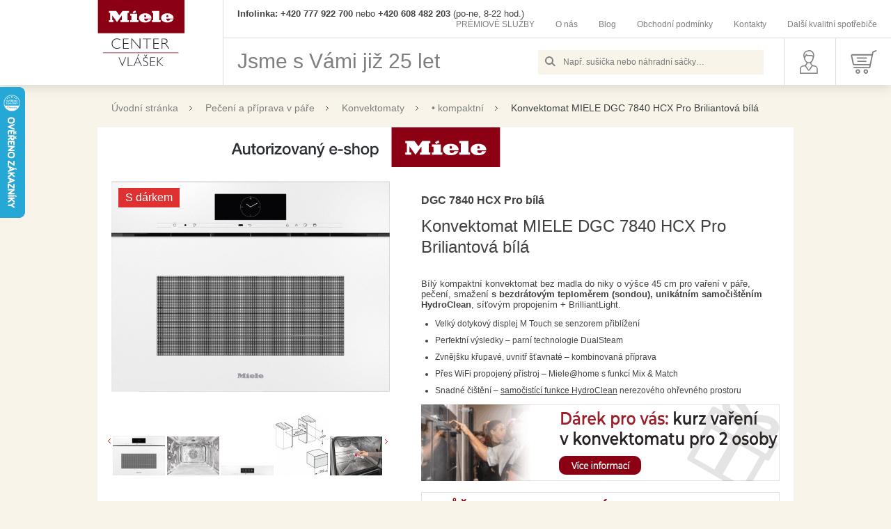

--- FILE ---
content_type: text/html; charset=UTF-8
request_url: https://www.elektrovlasek.cz/konvektomat-miele-dgc-7840-hcx-pro-briliantova-bila/
body_size: 274616
content:
<!DOCTYPE html>
<!--[if IE 7 ]>    <html lang="cs" class="ie7 no-js"> <![endif]-->
<!--[if IE 8 ]>    <html lang="cs" class="ie8 no-js"> <![endif]-->
<!--[if IE 9 ]>    <html lang="cs" class="ie9 no-js"> <![endif]-->
<!--[if (gt IE 9)|!(IE)]><!--> <html lang="cs" class="no-js"> <!--<![endif]-->
	<head>
			<script type="text/javascript" charset="UTF-8" src="//cdn.cookie-script.com/s/aa6a968303788464e471722f0e60fe46.js"></script>

		<meta http-equiv="Content-Type" content="text/html; charset=utf-8">
		<meta name="viewport" content="width=device-width, initial-scale=1, shrink-to-fit=no">
		<meta name="description" content="Konvektomat MIELE DGC 7840 HCX Pro v černém provedení bez madla s bezdrátovým pokrmovým teploměrem a samočištěním HydroClean nakupujte na e-shopu elektrovlasek.cz. Doprava, montáž a zaškolení zdarma.">
		<meta name="google-site-verification" content="tuPEYc_GXZwbCKcA-eWGi3N1zfzZV4a2uT6RKYGACtE" />
		<meta http-equiv="X-UA-Compatible" content="IE=11" />
		
		<link rel="apple-touch-icon" sizes="57x57" href="/assets/frontend/images/favicons/apple-icon-57x57.png">
		<link rel="apple-touch-icon" sizes="60x60" href="/assets/frontend/images/favicons/apple-icon-60x60.png">
		<link rel="apple-touch-icon" sizes="72x72" href="/assets/frontend/images/favicons/apple-icon-72x72.png">
		<link rel="apple-touch-icon" sizes="76x76" href="/assets/frontend/images/favicons/apple-icon-76x76.png">
		<link rel="apple-touch-icon" sizes="114x114" href="/assets/frontend/images/favicons/apple-icon-114x114.png">
		<link rel="apple-touch-icon" sizes="120x120" href="/assets/frontend/images/favicons/apple-icon-120x120.png">
		<link rel="apple-touch-icon" sizes="144x144" href="/assets/frontend/images/favicons/apple-icon-144x144.png">
		<link rel="apple-touch-icon" sizes="152x152" href="/assets/frontend/images/favicons/apple-icon-152x152.png">
		<link rel="apple-touch-icon" sizes="180x180" href="/assets/frontend/images/favicons/apple-icon-180x180.png">
		<link rel="icon" type="image/png" sizes="192x192"  href="/assets/frontend/images/favicons/android-icon-192x192.png">
		<link rel="icon" type="image/png" sizes="32x32" href="/assets/frontend/images/favicons/favicon-32x32.png">
		<link rel="icon" type="image/png" sizes="96x96" href="/assets/frontend/images/favicons/favicon-96x96.png">
		<link rel="icon" type="image/png" sizes="16x16" href="/assets/frontend/images/favicons/favicon-16x16.png">
		<meta name="msapplication-square70x70logo" content="/assets/frontend/images/favicons/ms-icon-70x70.png" />
		<meta name="msapplication-square150x150logo" content="/assets/frontend/images/favicons/ms-icon-150x150.png" />
		<meta name="msapplication-square310x310logo" content="/assets/frontend/images/favicons/ms-icon-310x310.png" />

		<link rel="stylesheet" type="text/css" href="/assets/frontend/styles/index1_1751398215.css" media="screen, projection">
		<!--[if lte IE 8 ]>
			<link rel="stylesheet" type="text/css" href="/assets/frontend/styles/index1_1751398215-ie8.css" media="screen, projection">
		<![endif]-->

				
<script type="text/javascript" src="/bundles/bmatznerjquery/js/jquery.min.js"></script>
<script type="text/javascript" src="/bundles/bmatznerjquery/js/jquery-migrate.js"></script>
<script type="text/javascript" src="/bundles/bmatznerjqueryui/js/minified/jquery-ui.min.js"></script>
<script type="text/javascript" src="/assets/scripts/cs/frontend/components/escape-v1751397884.js"></script>
<script type="text/javascript" src="/assets/scripts/cs/frontend/components/keyCodes-v1751397884.js"></script>
<script type="text/javascript" src="/assets/scripts/cs/frontend/register-v1751397884.js"></script>
<script type="text/javascript" src="/bundles/fpjsformvalidator/js/fp_js_validator.js"></script>
<script type="text/javascript" src="/assets/scripts/cs/frontend/bootstrap/tooltip-v1751397884.js"></script>
<script type="text/javascript" src="/assets/scripts/cs/frontend/bootstrap/popover-v1751397884.js"></script>
<script type="text/javascript" src="/assets/scripts/cs/frontend/plugins/BazingaJsTranslationBundle.translator-v1751397884.js"></script>
<script type="text/javascript" src="/assets/scripts/cs/frontend/plugins/fastclick-v1751397884.js"></script>
<script type="text/javascript" src="/assets/scripts/cs/frontend/plugins/jquery.cookie-v1751397884.js"></script>
<script type="text/javascript" src="/assets/scripts/cs/frontend/plugins/jquery.fix.clone-v1751397884.js"></script>
<script type="text/javascript" src="/assets/scripts/cs/frontend/plugins/jquery.magnific-popup-v1751397884.js"></script>
<script type="text/javascript" src="/assets/scripts/cs/frontend/plugins/jquery.selectric.min-v1751397884.js"></script>
<script type="text/javascript" src="/assets/scripts/cs/frontend/plugins/jquery.ui.datepicker-cs-v1751397884.js"></script>
<script type="text/javascript" src="/assets/scripts/cs/frontend/plugins/jquery.ui.touch-punch-v1751397884.js"></script>
<script type="text/javascript" src="/assets/scripts/cs/frontend/plugins/modernizr-v1751397884.js"></script>
<script type="text/javascript" src="/assets/scripts/cs/frontend/plugins/slick-v1751397884.js"></script>
<script type="text/javascript" src="/assets/scripts/cs/frontend/plugins/svgxuse.min-v1751397884.js"></script>
<script type="text/javascript" src="/assets/scripts/cs/frontend/validation/form/customer-v1751397884.js"></script>
<script type="text/javascript" src="/assets/scripts/cs/frontend/validation/form/order-v1751397884.js"></script>
<script type="text/javascript" src="/assets/scripts/cs/frontend/validation/ConstraintAll-v1751397884.js"></script>
<script type="text/javascript" src="/assets/scripts/cs/frontend/validation/ConstraintEmail-v1751397884.js"></script>
<script type="text/javascript" src="/assets/scripts/cs/frontend/validation/ConstraintEqualTo-v1751397884.js"></script>
<script type="text/javascript" src="/assets/scripts/cs/frontend/validation/ConstraintGreaterThan-v1751397884.js"></script>
<script type="text/javascript" src="/assets/scripts/cs/frontend/validation/ConstraintGreaterThanOrEqual-v1751397884.js"></script>
<script type="text/javascript" src="/assets/scripts/cs/frontend/validation/ConstraintIdenticalTo-v1751397884.js"></script>
<script type="text/javascript" src="/assets/scripts/cs/frontend/validation/ConstraintLessThan-v1751397884.js"></script>
<script type="text/javascript" src="/assets/scripts/cs/frontend/validation/ConstraintLessThanOrEqual-v1751397884.js"></script>
<script type="text/javascript" src="/assets/scripts/cs/frontend/validation/ConstraintNotBlank-v1751397884.js"></script>
<script type="text/javascript" src="/assets/scripts/cs/frontend/validation/ConstraintNotEqualTo-v1751397884.js"></script>
<script type="text/javascript" src="/assets/scripts/cs/frontend/validation/ConstraintNotIdenticalTo-v1751397884.js"></script>
<script type="text/javascript" src="/assets/scripts/cs/frontend/validation/ConstraintNotNull-v1751397884.js"></script>
<script type="text/javascript" src="/assets/scripts/cs/frontend/validation/ConstraintRange-v1751397884.js"></script>
<script type="text/javascript" src="/assets/scripts/cs/frontend/validation/SS6ShopBundleComponentConstrainsNotSelectedDomainToShow-v1751397884.js"></script>
<script type="text/javascript" src="/assets/scripts/cs/frontend/validation/SS6ShopBundleComponentConstraintsContains-v1751397884.js"></script>
<script type="text/javascript" src="/assets/scripts/cs/frontend/validation/SS6ShopBundleComponentConstraintsEmail-v1751397884.js"></script>
<script type="text/javascript" src="/assets/scripts/cs/frontend/validation/SS6ShopBundleComponentConstraintsNotInArray-v1751397884.js"></script>
<script type="text/javascript" src="/assets/scripts/cs/frontend/validation/SS6ShopBundleComponentConstraintsUniqueCollection-v1751397884.js"></script>
<script type="text/javascript" src="/assets/scripts/cs/frontend/validation/SS6ShopBundleComponentConstraintsUniqueProductParameters-v1751397884.js"></script>
<script type="text/javascript" src="/assets/scripts/cs/frontend/validation/customizeBundle-v1751397884.js"></script>
<script type="text/javascript" src="/assets/scripts/cs/frontend/validation/dateTimeToLocalizedStringTransformer-v1751397884.js"></script>
<script type="text/javascript" src="/assets/scripts/cs/frontend/validation/validation-v1751397884.js"></script>
<script type="text/javascript" src="/assets/scripts/cs/frontend/cart/cartBox-v1751397884.js"></script>
<script type="text/javascript" src="/assets/scripts/cs/frontend/cart/cartRecalculator-v1751397884.js"></script>
<script type="text/javascript" src="/assets/scripts/cs/frontend/order/gaOrderSentPage-v1751397884.js"></script>
<script type="text/javascript" src="/assets/scripts/cs/frontend/order/order-v1751397884.js"></script>
<script type="text/javascript" src="/assets/scripts/cs/frontend/order/orderRememberData-v1751397884.js"></script>
<script type="text/javascript" src="/assets/scripts/cs/frontend/order/preview-v1751397884.js"></script>
<script type="text/javascript" src="/assets/scripts/cs/frontend/product/addProduct-v1751397884.js"></script>
<script type="text/javascript" src="/assets/scripts/cs/frontend/product/bestsellingProducts-v1751397884.js"></script>
<script type="text/javascript" src="/assets/scripts/cs/frontend/product/gallery-v1751397884.js"></script>
<script type="text/javascript" src="/assets/scripts/cs/frontend/product/popupProductSlider-v1751397884.js"></script>
<script type="text/javascript" src="/assets/scripts/cs/frontend/product/productComparisonAddProduct-v1751397884.js"></script>
<script type="text/javascript" src="/assets/scripts/cs/frontend/product/productComparisonToggler-v1751397884.js"></script>
<script type="text/javascript" src="/assets/scripts/cs/frontend/product/productList.AjaxFilter-v1751397884.js"></script>
<script type="text/javascript" src="/assets/scripts/cs/frontend/product/productList.AjaxMoreLoader-v1751397884.js"></script>
<script type="text/javascript" src="/assets/scripts/cs/frontend/product/productList-v1751397884.js"></script>
<script type="text/javascript" src="/assets/scripts/cs/frontend/product/productListCategoryToggler-v1751397884.js"></script>
<script type="text/javascript" src="/assets/scripts/cs/frontend/product/selectric-v1751397884.js"></script>
<script type="text/javascript" src="/assets/scripts/cs/frontend/advantages-v1751397884.js"></script>
<script type="text/javascript" src="/assets/scripts/cs/frontend/adviser-v1751397884.js"></script>
<script type="text/javascript" src="/assets/scripts/cs/frontend/ajax-v1751397884.js"></script>
<script type="text/javascript" src="/assets/scripts/cs/frontend/categoryPanel-v1751397884.js"></script>
<script type="text/javascript" src="/assets/scripts/cs/frontend/checkboxToggle-v1751397884.js"></script>
<script type="text/javascript" src="/assets/scripts/cs/frontend/constant-v1751397884.js"></script>
<script type="text/javascript" src="/assets/scripts/cs/frontend/contactForm-v1751397884.js"></script>
<script type="text/javascript" src="/assets/scripts/cs/frontend/filterBoxToggle-v1751397884.js"></script>
<script type="text/javascript" src="/assets/scripts/cs/frontend/fixedBanner-v1751397884.js"></script>
<script type="text/javascript" src="/assets/scripts/cs/frontend/form-v1751397884.js"></script>
<script type="text/javascript" src="/assets/scripts/cs/frontend/history-v1751397884.js"></script>
<script type="text/javascript" src="/assets/scripts/cs/frontend/honeyPot-v1751397884.js"></script>
<script type="text/javascript" src="/assets/scripts/cs/frontend/loaderOverlay-v1751397884.js"></script>
<script type="text/javascript" src="/assets/scripts/cs/frontend/login-v1751397884.js"></script>
<script type="text/javascript" src="/assets/scripts/cs/frontend/magnificPopup.custom-v1751397884.js"></script>
<script type="text/javascript" src="/assets/scripts/cs/frontend/modernizr.custom-v1751397884.js"></script>
<script type="text/javascript" src="/assets/scripts/cs/frontend/newsletterSubscriptionForm-v1751397884.js"></script>
<script type="text/javascript" src="/assets/scripts/cs/frontend/number-v1751397884.js"></script>
<script type="text/javascript" src="/assets/scripts/cs/frontend/promoCode-v1751397884.js"></script>
<script type="text/javascript" src="/assets/scripts/cs/frontend/rangeSlider-v1751397884.js"></script>
<script type="text/javascript" src="/assets/scripts/cs/frontend/responsive-v1751397884.js"></script>
<script type="text/javascript" src="/assets/scripts/cs/frontend/responsiveToggle-v1751397884.js"></script>
<script type="text/javascript" src="/assets/scripts/cs/frontend/safariDetection-v1751397884.js"></script>
<script type="text/javascript" src="/assets/scripts/cs/frontend/searchAutocomplete-v1751397884.js"></script>
<script type="text/javascript" src="/assets/scripts/cs/frontend/slickInit-v1751397884.js"></script>
<script type="text/javascript" src="/assets/scripts/cs/frontend/spinbox-v1751397884.js"></script>
<script type="text/javascript" src="/assets/scripts/cs/frontend/termsAndConditions-v1751397884.js"></script>
<script type="text/javascript" src="/assets/scripts/cs/frontend/translator-v1751397884.js"></script>
<script type="text/javascript" src="/assets/scripts/cs/frontend/url-v1751397884.js"></script>
<script type="text/javascript" src="/assets/scripts/cs/frontend/window-v1751397884.js"></script>
<script type="text/javascript" src="/assets/scripts/cs/frontend/windowFunctions-v1751397884.js"></script>
<script type="text/javascript" src="/assets/scripts/cs/frontend/components/datePicker-v1751397884.js"></script>
<script type="text/javascript" src="/assets/scripts/cs/frontend/components/filterAllNodes-v1751397884.js"></script>
<script type="text/javascript" src="/assets/scripts/cs/frontend/components/hybridTabs-v1751397884.js"></script>
<script type="text/javascript" src="/assets/scripts/cs/frontend/components/popup-v1751397884.js"></script>
<script type="text/javascript" src="/assets/scripts/cs/frontend/components/responsiveTabs-v1751397884.js"></script>
<script type="text/javascript" src="/assets/scripts/cs/frontend/components/tabs-v1751397884.js"></script>
<script type="text/javascript" src="/assets/scripts/cs/frontend/components/timeout-v1751397884.js"></script>
<script type="text/javascript" src="/assets/scripts/cs/frontend/components/toggleElement-v1751397884.js"></script>
<script type="text/javascript" src="/assets/scripts/cs/frontend/components/tooltip-v1751397884.js"></script>
		<script type="text/javascript">FpJsFormValidator.config = {'routing':{'check_unique_entity':null}};</script>
		<script type="text/javascript"></script>

		<script type="text/javascript">
//<![CDATA[
var _hwq = _hwq || [];
    _hwq.push(['setKey', 'B03B6B0E9166FA459326CDC09473E27F']);_hwq.push(['setTopPos', '60']);_hwq.push(['showWidget', '21']);(function() {
    var ho = document.createElement('script'); ho.type = 'text/javascript'; ho.async = true;
    ho.src = 'https://ssl.heureka.cz/direct/i/gjs.php?n=wdgt&sak=B03B6B0E9166FA459326CDC09473E27F';
    var s = document.getElementsByTagName('script')[0]; s.parentNode.insertBefore(ho, s);
})();
//]]>
</script>

		
		<title>Konvektomat MIELE DGC 7840 HCX Pro Briliantová bílá </title>

			<meta name="seznam-wmt" content="XEc4sk1rUi5meRdAHcBgePzxSnCOIrQv" />
	<!-- Google Tag Manager -->
<script>(function(w,d,s,l,i){w[l]=w[l]||[];w[l].push({'gtm.start':
new Date().getTime(),event:'gtm.js'});var f=d.getElementsByTagName(s)[0],
j=d.createElement(s),dl=l!='dataLayer'?'&l='+l:'';j.async=true;j.src=
'https://www.googletagmanager.com/gtm.js?id='+i+dl;f.parentNode.insertBefore(j,f);
})(window,document,'script','dataLayer','GTM-WWN7K7R');</script>
<!-- End Google Tag Manager -->
	<!-- Global site tag (gtag.js) - Google Analytics -->
<script async src="https://www.googletagmanager.com/gtag/js?id=G-DB1SXLHVMY"></script>
<script>
  window.dataLayer = window.dataLayer || [];
  function gtag(){dataLayer.push(arguments);}
  gtag('js', new Date());

  gtag('config', 'G-DB1SXLHVMY');
</script>

	</head>

	<script>
		if (typeof fbq !== 'undefined') {
			fbq('track', 'ViewContent', {
				content_ids: ['1445'],
				content_type: 'product',
				value: 99165.29,
				currency: 'CZK'
			});
		}
	</script>

	<body class="web">

		<!-- Google Tag Manager (noscript) -->
<noscript><iframe src="https://www.googletagmanager.com/ns.html?id=GTM-WWN7K7R"
height="0" width="0" style="display:none;visibility:hidden"></iframe></noscript>
<!-- End Google Tag Manager (noscript) -->
	<script type="text/javascript" src="https://c.seznam.cz/js/rc.js"></script>
<script>
  window.sznIVA.IS.updateIdentities({
    eid: null
  });

  var retargetingConf = {
    rtgId: 25728,
    consent: 1
  };
  window.rc.retargetingHit(retargetingConf);
</script>

		<script>
	(function(i,s,o,g,r,a,m){i['GoogleAnalyticsObject']=r;i[r]=i[r]||function(){
	(i[r].q=i[r].q||[]).push(arguments)},i[r].l=1*new Date();a=s.createElement(o),
	m=s.getElementsByTagName(o)[0];a.async=1;a.src=g;m.parentNode.insertBefore(a,m)
	})(window,document,'script','https://www.google-analytics.com/analytics.js','ga');

	ga('create', 'UA-11875585-1', 'auto');
	ga('send', 'pageview');

</script>

				
		<header class="header">
		<div class="header__logo">
							<a class="logo" href="https://www.elektrovlasek.cz/" title="Elektro Vlášek">
					<span class="header__logo__wrap">
						<img src="/assets/frontend/images/logo.svg" class="header__logo__image" width="214" height="62" alt="Elektro Vlášek" />
					</span>
				</a>
					</div>

		<div class="header__content">
			<div class="header__content-top">
				<div class="header__info"><strong>Infolinka: +420 777 922 700</strong> nebo <strong>+420 608 482 203</strong> (po-ne, 8-22 hod.)</div>
				<div class="header-navigation header__navigation">
					<span class="js-responsive-toggle header-navigation__mobile-trigger" data-element="js-articles-menu" data-hide-on-click-out="true">
						<svg class="svg-icon-burger header-navigation__icon-burger"><use xlink:href="/assets/frontend/images/sprites/sprite.svg#icon-burger"/></svg>Menu
					</span>

					<ul class="header-navigation__list" id="js-articles-menu">
			<li class="header-navigation__item"><a href="https://www.elektrovlasek.cz/premiove-sluzby/" class="header-navigation__link">PRÉMIOVÉ SLUŽBY</a></li>
			<li class="header-navigation__item"><a href="https://www.elektrovlasek.cz/o-nas/" class="header-navigation__link">O nás</a></li>
			<li class="header-navigation__item"><a href="https://www.elektrovlasek.cz/blog/" class="header-navigation__link">Blog</a></li>
			<li class="header-navigation__item"><a href="https://www.elektrovlasek.cz/obchodni-podminky/" class="header-navigation__link">Obchodní podmínky</a></li>
			<li class="header-navigation__item"><a href="https://www.elektrovlasek.cz/kontakty/" class="header-navigation__link">Kontakty</a></li>
			<li class="header-navigation__item"><a href="https://www.elektrovlasek.cz/dalsi-kvalitni-spotrebice/" class="header-navigation__link">Další kvalitní spotřebiče</a></li>
	</ul>


				</div>

				<div class="clear"></div>
			</div>

			<div class="header__motto">
				Jsme s Vámi již 25 let
			</div>

			<div class="header__actions">
				<span class="header__mobile-search header__actions__link js-responsive-toggle" data-element="js-search-autocomplete" data-hide-on-click-out="true">
					<svg class="svg-icon-search-main header__icon"><use xlink:href="/assets/frontend/images/sprites/sprite.svg#icon-search-main"/></svg>
				</span>

				<form action="https://www.elektrovlasek.cz/hledani" method="get" class="header__search search" id="js-search-autocomplete">
	<fieldset>
		<svg class="svg-icon-search search__icon"><use xlink:href="/assets/frontend/images/sprites/sprite.svg#icon-search"/></svg>

		<input
			type="text"
			name="q"
			value=""
			placeholder="Např. sušička nebo náhradní sáčky…"
			id="js-search-autocomplete-input"
			autocomplete="off"
			class="search__input"
			data-autocomplete-url="https://www.elektrovlasek.cz/search/autocomplete/" />
		<div id="js-search-autocomplete-results"></div>
	</fieldset>
</form>


									<a href="https://www.elektrovlasek.cz/prihlaseni/" class="header__actions__link js-login-link" onclick="SS6.window({ content: '\x09\x09\x09\x09\x09\x0A\x09\x09\x09\x3Cform\x20name\x3D\x22front_login_form\x22\x20method\x3D\x22post\x22\x20action\x3D\x22\x2Flogin\x2Fcheck\x2F\x22\x20novalidate\x3D\x22novalidate\x22\x20class\x3D\x22js\x2Dfront\x2Dlogin\x2Dwindow\x22\x20\x20role\x3D\x22form\x22\x3E\x0A\x0A\x09\x09\x09\x3Cspan\x20class\x3D\x22js\x2Dvalidation\x2Derrors\x2Dlist\x20js\x2Dvalidation\x2Derror\x2Dlist\x2Dfront_login_form\x20in\x2Dmessage\x20\x20display\x2Dnone\x22\x3E\x3Cul\x20class\x3D\x22in\x2Dmessage__list\x22\x3E\x3C\x2Ful\x3E\x3C\x2Fspan\x3E\x0A\x0A\x09\x3Cdiv\x20class\x3D\x22box\x2Dlogin\x22\x3E\x0A\x09\x09\x3Ch3\x20class\x3D\x22box\x2Dlogin__title\x22\x3EP\u0159ihl\u00E1\u0161en\u00ED\x3C\x2Fh3\x3E\x0A\x0A\x09\x09\x3Cdiv\x20class\x3D\x22js\x2Dfront\x2Dlogin\x2Dwindow\x2Dmessage\x20in\x2Dmessage\x20in\x2Dmessage\x2D\x2Dalert\x20display\x2Dnone\x22\x3E\x3C\x2Fdiv\x3E\x0A\x0A\x09\x09\x3Cdiv\x20class\x3D\x22box\x2Dlogin__item\x22\x3E\x0A\x09\x09\x09\x09\x09\x3Cinput\x20type\x3D\x22text\x22\x20\x20name\x3D\x22front_login_form\x5Bemail\x5D\x22\x20required\x3D\x22required\x22\x20placeholder\x3D\x22E\x2Dmail\x22\x20class\x3D\x22input\x20id__front_login_form_email\x22\x20\x2F\x3E\x0A\x0A\x09\x09\x09\x09\x09\x3Cspan\x20class\x3D\x22js\x2Dvalidation\x2Derrors\x2Dlist\x20js\x2Dvalidation\x2Derror\x2Dlist\x2Dfront_login_form_email\x20form\x2Derror\x20\x20display\x2Dnone\x22\x3E\x3Cspan\x20class\x3D\x22form\x2Derror__icon\x22\x3E\x3Ci\x20class\x3D\x22svg\x20svg\x2Dwarning\x22\x3E\x3C\x2Fi\x3E\x3C\x2Fspan\x3E\x3Cul\x20class\x3D\x22form\x2Derror__list\x22\x3E\x3C\x2Ful\x3E\x3C\x2Fspan\x3E\x0A\x09\x09\x3C\x2Fdiv\x3E\x0A\x0A\x09\x09\x3Cdiv\x20class\x3D\x22box\x2Dlogin__item\x22\x3E\x0A\x09\x09\x09\x09\x09\x3Cspan\x20class\x3D\x22js\x2Dvalidation\x2Derrors\x2Dlist\x20js\x2Dvalidation\x2Derror\x2Dlist\x2Dfront_login_form_password\x20form\x2Derror\x20\x20display\x2Dnone\x22\x3E\x3Cspan\x20class\x3D\x22form\x2Derror__icon\x22\x3E\x3Ci\x20class\x3D\x22svg\x20svg\x2Dwarning\x22\x3E\x3C\x2Fi\x3E\x3C\x2Fspan\x3E\x3Cul\x20class\x3D\x22form\x2Derror__list\x22\x3E\x3C\x2Ful\x3E\x3C\x2Fspan\x3E\x0A\x09\x09\x09\x09\x09\x3Cinput\x20type\x3D\x22password\x22\x20\x20name\x3D\x22front_login_form\x5Bpassword\x5D\x22\x20required\x3D\x22required\x22\x20placeholder\x3D\x22Heslo\x22\x20class\x3D\x22input\x20id__front_login_form_password\x22\x20\x2F\x3E\x0A\x0A\x09\x09\x3C\x2Fdiv\x3E\x0A\x0A\x09\x09\x3Cdiv\x20class\x3D\x22box\x2Dlogin__item\x20box\x2Dlogin__item\x2D\x2Dcheckbox\x22\x3E\x0A\x09\x09\x09\x3Clabel\x20class\x3D\x22form\x2Dchoice\x22\x3E\x0A\x09\x09\x09\x09\x3Cspan\x20class\x3D\x22form\x2Dchoice__input\x22\x3E\x0A\x09\x09\x09\x09\x09\x3Cinput\x20type\x3D\x22checkbox\x22\x20\x20name\x3D\x22front_login_form\x5BrememberMe\x5D\x22\x20class\x3D\x22id__front_login_form_rememberMe\x22\x20value\x3D\x221\x22\x20\x2F\x3E\x0A\x09\x09\x09\x09\x3C\x2Fspan\x3E\x0A\x09\x09\x09\x09\x3Cspan\x20class\x3D\x22form\x2Dchoice__label\x22\x3E\x0A\x09\x09\x09\x09\x09Zapamatuj\x20si\x20m\u00E9\x20p\u0159ihl\u00E1\u0161en\u00ED\x0A\x09\x09\x09\x09\x09\x3Ci\x20class\x3D\x22svg\x20svg\x2Dinfo\x20in\x2Dicon\x20in\x2Dicon\x2D\x2Dinfo\x20js\x2Dtooltip\x22\x0A\x09\x09\x09\x09\x09\x09data\x2Dtoggle\x3D\x22tooltip\x22\x20data\x2Dplacement\x3D\x22right\x22\x0A\x09\x09\x09\x09\x09\x09title\x3D\x22Zapamatujeme\x20si\x20va\u0161e\x20p\u0159ihl\u00E1\u0161en\u00ED\x20na\x20tomto\x20po\u010D\u00EDta\u010Di\x20po\x20dobu\x2030\x20dn\u00ED.\x22\x0A\x09\x09\x09\x09\x09\x20\x3E\x3C\x2Fi\x3E\x0A\x09\x09\x09\x09\x3C\x2Fspan\x3E\x0A\x09\x09\x09\x3C\x2Flabel\x3E\x0A\x09\x09\x3C\x2Fdiv\x3E\x0A\x0A\x09\x09\x3Cdiv\x20class\x3D\x22box\x2Dlogin__item\x20box\x2Dlogin__item\x2D\x2Dsubmit\x22\x3E\x0A\x09\x09\x09\x09\x3Cbutton\x20type\x3D\x22submit\x22\x20\x20name\x3D\x22front_login_form\x5Blogin\x5D\x22\x20class\x3D\x22btn\x20id__front_login_form_login\x22\x3EP\u0159ihl\u00E1sit\x3C\x2Fbutton\x3E\x0A\x0A\x09\x09\x3C\x2Fdiv\x3E\x0A\x0A\x09\x09\x3Cdiv\x20class\x3D\x22box\x2Dlogin__item\x22\x3E\x0A\x09\x09\x09Nem\u00E1te\x20\u00FA\u010Det\x3F\x0A\x09\x09\x09\x3Ca\x20href\x3D\x22https\x3A\x2F\x2Fwww.elektrovlasek.cz\x2Fregistrace\x2F\x22\x3EZaregistrujte\x20se\x3C\x2Fa\x3E\x0A\x09\x09\x3C\x2Fdiv\x3E\x0A\x0A\x09\x09\x3Cdiv\x20class\x3D\x22box\x2Dlogin__item\x20box\x2Dlogin__item\x2D\x2Dinfo\x22\x3E\x0A\x09\x09\x09\x3Ca\x20href\x3D\x22https\x3A\x2F\x2Fwww.elektrovlasek.cz\x2Fzapomenute\x2Dheslo\x2F\x22\x3EZapomn\u011Bli\x20jste\x20sv\u00E9\x20heslo\x3F\x3C\x2Fa\x3E\x0A\x09\x09\x3C\x2Fdiv\x3E\x0A\x09\x3C\x2Fdiv\x3E\x0A\x0A\x09\x09\x09\x3Cinput\x20type\x3D\x22hidden\x22\x20\x20name\x3D\x22front_login_form\x5B_token\x5D\x22\x20class\x3D\x22input\x20id__front_login_form__token\x22\x20value\x3D\x22hOLs9SCJGtxz_KsErYKrfM2ddVsCvWH6BhbLnsl0MI8\x22\x20\x2F\x3E\x0A\x3C\x2Fform\x3E\x0A\x09\x0A\x0A' }); return false;">
						<svg class="svg-icon-user header__icon header__user__icon"><use xlink:href="/assets/frontend/images/sprites/sprite.svg#icon-user"/></svg>
					</a>
				
				<a
	data-reload-url="https://www.elektrovlasek.cz/cart/box/"
	id="js-cart-box"
	href="https://www.elektrovlasek.cz/kosik/"
	class="header__actions__link header__basket ">
			<svg class="svg-icon-basket header__icon header__basket__icon">
			<use xlink:href="/assets/frontend/images/sprites/sprite.svg#icon-basket"/>
		</svg>
		</a>


			</div>

			<div class="clear"></div>
		</div>

		<div class="clear"></div>
	</header>


	<div class="content">
			<div class="in-place in-place--leftSideOnPage js-banner-fixed">
					<div class="box-slider">
				<div class="box-slider__in js-advert-page-sides">
																		<div class="box-slider__item">
																	<a href="https://www.elektrovlasek.cz/miele-darkovy-poukaz-5-000-kc/" class="">	<img  class="image-noticer-pageSides" alt="" title="" src="https://www.elektrovlasek.cz/content/images/noticer/pageSides/8725.png" /></a>
															</div>
																								<div class="box-slider__item">
																	<a href="https://www.elektrovlasek.cz/kurzy-vareni-v-konvektomatu-miele/" class="">	<img  class="image-noticer-pageSides" alt="" title="" src="https://www.elektrovlasek.cz/content/images/noticer/pageSides/13506.jpg" /></a>
															</div>
																								<div class="box-slider__item">
																	<a href="https://www.elektrovlasek.cz/poradit-s-vyberem-spotrebice-miele" class="">	<img  class="image-noticer-pageSides" alt="" title="" src="https://www.elektrovlasek.cz/content/images/noticer/pageSides/5815.png" /></a>
															</div>
																								<div class="box-slider__item">
																	<a href="https://www.elektrovlasek.cz//prani-5-let-zaruka/" class="">	<img  class="image-noticer-pageSides" alt="" title="" src="https://www.elektrovlasek.cz/content/images/noticer/pageSides/13366.jpg" /></a>
															</div>
																								<div class="box-slider__item">
																	<a href="https://www.elektrovlasek.cz/vyprodej/" class="">	<img  class="image-noticer-pageSides" alt="" title="" src="https://www.elektrovlasek.cz/content/images/noticer/pageSides/10384.jpg" /></a>
															</div>
																								<div class="box-slider__item">
																	<a href="https://www.elektrovlasek.cz/vysavace-guard/" class="">	<img  class="image-noticer-pageSides" alt="" title="" src="https://www.elektrovlasek.cz/content/images/noticer/pageSides/13107.jpg" /></a>
															</div>
															</div>
			</div>
			</div>

			<div class="in-place in-place--rightSideOnPage js-banner-fixed">
					<div class="box-slider">
				<div class="box-slider__in js-advert-page-sides">
																		<div class="box-slider__item">
																	<a href="https://www.elektrovlasek.cz/vysavace-guard/" class="">	<img  class="image-noticer-pageSides" alt="" title="" src="https://www.elektrovlasek.cz/content/images/noticer/pageSides/13106.jpg" /></a>
															</div>
																								<div class="box-slider__item">
																	<a href="https://www.elektrovlasek.cz//prani-5-let-zaruka/" class="">	<img  class="image-noticer-pageSides" alt="" title="" src="https://www.elektrovlasek.cz/content/images/noticer/pageSides/13367.jpg" /></a>
															</div>
																								<div class="box-slider__item">
																	<a href="https://www.elektrovlasek.cz/kurzy-vareni-v-konvektomatu-miele/" class="">	<img  class="image-noticer-pageSides" alt="" title="" src="https://www.elektrovlasek.cz/content/images/noticer/pageSides/13507.jpg" /></a>
															</div>
																								<div class="box-slider__item">
																	<a href="https://www.elektrovlasek.cz/hledani?q=nova+edition" class="">	<img  class="image-noticer-pageSides" alt="" title="" src="https://www.elektrovlasek.cz/content/images/noticer/pageSides/12810.jpg" /></a>
															</div>
															</div>
			</div>
			</div>

						<div class="breadcrumbs">
		<a href="https://www.elektrovlasek.cz/" class="breadcrumbs__link">
			Úvodní stránka
			<svg class="svg-icon-bullet-gray breadcrumbs__icon"><use xlink:href="/assets/frontend/images/sprites/sprite.svg#icon-bullet-gray"/></svg>
		</a>
									<a href="https://www.elektrovlasek.cz/peceni-a-priprava-v-pare/" class="breadcrumbs__link">Pečení a příprava v páře<svg class="svg-icon-bullet-gray breadcrumbs__icon"><use xlink:href="/assets/frontend/images/sprites/sprite.svg#icon-bullet-gray"/></svg>
				</a>
												<a href="https://www.elektrovlasek.cz/konvektomaty-pro-domacnost/" class="breadcrumbs__link">Konvektomaty<svg class="svg-icon-bullet-gray breadcrumbs__icon"><use xlink:href="/assets/frontend/images/sprites/sprite.svg#icon-bullet-gray"/></svg>
				</a>
												<a href="https://www.elektrovlasek.cz/kompaktni-konvektomaty-miele/" class="breadcrumbs__link">• kompaktní<svg class="svg-icon-bullet-gray breadcrumbs__icon"><use xlink:href="/assets/frontend/images/sprites/sprite.svg#icon-bullet-gray"/></svg>
				</a>
												<span class='breadcrumbs__item'>Konvektomat MIELE DGC 7840 HCX Pro Briliantová bílá</span>
						</div>

	<div class="content__container">
		<div class="content__sidebar content__sidebar--no-panel content__sidebar--under-breadcrumbs">
			<a href="#" class="content__sidebar__mobile-trigger js-responsive-toggle" data-element="js-categories" data-hide-on-click-out="true">
				Naše nabídka
				<i class="png-sprite png-icon-arrow-down-red content__sidebar__mobile-trigger__arrow"></i>
			</a>
			<div class="product-navigation product-navigation--bigger-margin">
				<h2 class="content__sidebar__title">
					Naše nabídka
				</h2>
				

			<ul class="js-category-list product-navigation__list" id="js-categories">
											<li class="product-navigation__item js-category-item ">
					<a href="https://www.elektrovlasek.cz/peceni-a-priprava-v-pare/" class="product-navigation__link ">
						Pečení a příprava v páře
													<a href="#" class="product-navigation__arrow js-category-collapse-control open" data-url="https://www.elektrovlasek.cz/categoryPanel/4/">
								<i class="png-sprite png-icon-arrow-down"></i>
							</a>
											</a>
														<ul class="js-category-list product-navigation__sublist" >
											<li class="product-navigation__sublist__item js-category-item ">
					<a href="https://www.elektrovlasek.cz/pecici-trouby/" class="product-navigation__sublist__link ">
						Pečicí trouby
													<a href="#" class="product-navigation__arrow js-category-collapse-control " data-url="https://www.elektrovlasek.cz/categoryPanel/5/">
								<i class="png-sprite png-icon-arrow-down"></i>
							</a>
											</a>
											<div class="display-none js-category-list-placeholder"></div>
									</li>
											<li class="product-navigation__sublist__item js-category-item ">
					<a href="https://www.elektrovlasek.cz/pecici-trouby-s-mikrovlnou/" class="product-navigation__sublist__link ">
						Pečicí trouby s mikrovlnou
											</a>
											<div class="display-none js-category-list-placeholder"></div>
									</li>
											<li class="product-navigation__sublist__item js-category-item ">
					<a href="https://www.elektrovlasek.cz/parni-trouby/" class="product-navigation__sublist__link ">
						Parní trouby
													<a href="#" class="product-navigation__arrow js-category-collapse-control " data-url="https://www.elektrovlasek.cz/categoryPanel/10/">
								<i class="png-sprite png-icon-arrow-down"></i>
							</a>
											</a>
											<div class="display-none js-category-list-placeholder"></div>
									</li>
											<li class="product-navigation__sublist__item js-category-item ">
					<a href="https://www.elektrovlasek.cz/konvektomaty-pro-domacnost/" class="product-navigation__sublist__link ">
						Konvektomaty
													<a href="#" class="product-navigation__arrow js-category-collapse-control open" data-url="https://www.elektrovlasek.cz/categoryPanel/9/">
								<i class="png-sprite png-icon-arrow-down"></i>
							</a>
											</a>
														<ul class="js-category-list product-navigation__sublist" >
											<li class="product-navigation__sublist__item js-category-item  active ">
					<a href="https://www.elektrovlasek.cz/kompaktni-konvektomaty-miele/" class="product-navigation__sublist__link active">
						• kompaktní
											</a>
												
									</li>
											<li class="product-navigation__sublist__item js-category-item ">
					<a href="https://www.elektrovlasek.cz/xxl-konvektomaty-miele/" class="product-navigation__sublist__link ">
						• XXL velikost
											</a>
											<div class="display-none js-category-list-placeholder"></div>
									</li>
					</ul>
	
									</li>
											<li class="product-navigation__sublist__item js-category-item ">
					<a href="https://www.elektrovlasek.cz/parni-trouby-s-mikrovlnou/" class="product-navigation__sublist__link ">
						Parní trouby s mikrovlnou
											</a>
											<div class="display-none js-category-list-placeholder"></div>
									</li>
											<li class="product-navigation__sublist__item js-category-item ">
					<a href="https://www.elektrovlasek.cz/mikrovlnne-trouby/" class="product-navigation__sublist__link ">
						Mikrovlnné trouby
													<a href="#" class="product-navigation__arrow js-category-collapse-control " data-url="https://www.elektrovlasek.cz/categoryPanel/12/">
								<i class="png-sprite png-icon-arrow-down"></i>
							</a>
											</a>
											<div class="display-none js-category-list-placeholder"></div>
									</li>
											<li class="product-navigation__sublist__item js-category-item ">
					<a href="https://www.elektrovlasek.cz/vakuovaci-zasuvky/" class="product-navigation__sublist__link ">
						Vakuovací zásuvky
											</a>
											<div class="display-none js-category-list-placeholder"></div>
									</li>
											<li class="product-navigation__sublist__item js-category-item ">
					<a href="https://www.elektrovlasek.cz/nahrivace/" class="product-navigation__sublist__link ">
						Nahřívače
											</a>
											<div class="display-none js-category-list-placeholder"></div>
									</li>
					</ul>
	
									</li>
											<li class="product-navigation__item js-category-item ">
					<a href="https://www.elektrovlasek.cz/varne-desky-a-pristroje-smartline/" class="product-navigation__link ">
						Varné desky a přístroje SmartLine
													<a href="#" class="product-navigation__arrow js-category-collapse-control " data-url="https://www.elektrovlasek.cz/categoryPanel/15/">
								<i class="png-sprite png-icon-arrow-down"></i>
							</a>
											</a>
											<div class="display-none js-category-list-placeholder"></div>
									</li>
											<li class="product-navigation__item js-category-item ">
					<a href="https://www.elektrovlasek.cz/vysavace/" class="product-navigation__link ">
						Vysavače
													<a href="#" class="product-navigation__arrow js-category-collapse-control " data-url="https://www.elektrovlasek.cz/categoryPanel/58/">
								<i class="png-sprite png-icon-arrow-down"></i>
							</a>
											</a>
											<div class="display-none js-category-list-placeholder"></div>
									</li>
											<li class="product-navigation__item js-category-item ">
					<a href="https://www.elektrovlasek.cz/sety-spotrebicu-miele/" class="product-navigation__link ">
						Sety spotřebičů Miele
											</a>
											<div class="display-none js-category-list-placeholder"></div>
									</li>
											<li class="product-navigation__item js-category-item ">
					<a href="https://www.elektrovlasek.cz/pracky-susicky-a-zehlici-systemy/" class="product-navigation__link ">
						Pračky, sušičky a žehlicí systémy
													<a href="#" class="product-navigation__arrow js-category-collapse-control " data-url="https://www.elektrovlasek.cz/categoryPanel/19/">
								<i class="png-sprite png-icon-arrow-down"></i>
							</a>
											</a>
											<div class="display-none js-category-list-placeholder"></div>
									</li>
											<li class="product-navigation__item js-category-item ">
					<a href="https://www.elektrovlasek.cz/mycky-nadobi/" class="product-navigation__link ">
						Myčky nádobí
													<a href="#" class="product-navigation__arrow js-category-collapse-control " data-url="https://www.elektrovlasek.cz/categoryPanel/18/">
								<i class="png-sprite png-icon-arrow-down"></i>
							</a>
											</a>
											<div class="display-none js-category-list-placeholder"></div>
									</li>
											<li class="product-navigation__item js-category-item ">
					<a href="https://www.elektrovlasek.cz/odsavace-par/" class="product-navigation__link ">
						Odsávače par
													<a href="#" class="product-navigation__arrow js-category-collapse-control " data-url="https://www.elektrovlasek.cz/categoryPanel/7/">
								<i class="png-sprite png-icon-arrow-down"></i>
							</a>
											</a>
											<div class="display-none js-category-list-placeholder"></div>
									</li>
											<li class="product-navigation__item js-category-item ">
					<a href="https://www.elektrovlasek.cz/kavovary/" class="product-navigation__link ">
						Kávovary
													<a href="#" class="product-navigation__arrow js-category-collapse-control " data-url="https://www.elektrovlasek.cz/categoryPanel/16/">
								<i class="png-sprite png-icon-arrow-down"></i>
							</a>
											</a>
											<div class="display-none js-category-list-placeholder"></div>
									</li>
											<li class="product-navigation__item js-category-item ">
					<a href="https://www.elektrovlasek.cz/chlazeni-a-vinoteky/" class="product-navigation__link ">
						Chlazení a vinotéky
													<a href="#" class="product-navigation__arrow js-category-collapse-control " data-url="https://www.elektrovlasek.cz/categoryPanel/17/">
								<i class="png-sprite png-icon-arrow-down"></i>
							</a>
											</a>
											<div class="display-none js-category-list-placeholder"></div>
									</li>
											<li class="product-navigation__item js-category-item ">
					<a href="https://www.elektrovlasek.cz/cistici-prostredky/" class="product-navigation__link ">
						Čisticí prostředky
													<a href="#" class="product-navigation__arrow js-category-collapse-control " data-url="https://www.elektrovlasek.cz/categoryPanel/59/">
								<i class="png-sprite png-icon-arrow-down"></i>
							</a>
											</a>
											<div class="display-none js-category-list-placeholder"></div>
									</li>
											<li class="product-navigation__item js-category-item ">
					<a href="https://www.elektrovlasek.cz/prislusenstvi-a-miele-home/" class="product-navigation__link ">
						Příslušenství a Miele@home
													<a href="#" class="product-navigation__arrow js-category-collapse-control " data-url="https://www.elektrovlasek.cz/categoryPanel/60/">
								<i class="png-sprite png-icon-arrow-down"></i>
							</a>
											</a>
											<div class="display-none js-category-list-placeholder"></div>
									</li>
											<li class="product-navigation__item js-category-item ">
					<a href="https://www.elektrovlasek.cz/miele-a-oceneni-dtest/" class="product-navigation__link ">
						Miele a ocenění dTest
											</a>
											<div class="display-none js-category-list-placeholder"></div>
									</li>
											<li class="product-navigation__item js-category-item ">
					<a href="https://www.elektrovlasek.cz/vyprodej/" class="product-navigation__link ">
						Výprodej
											</a>
											<div class="display-none js-category-list-placeholder"></div>
									</li>
											<li class="product-navigation__item js-category-item ">
					<a href="https://www.elektrovlasek.cz/akce-miele/" class="product-navigation__link ">
						Akce Miele
											</a>
											<div class="display-none js-category-list-placeholder"></div>
									</li>
											<li class="product-navigation__item js-category-item ">
					<a href="https://www.elektrovlasek.cz/black-friday/" class="product-navigation__link ">
						Black Friday
											</a>
											<div class="display-none js-category-list-placeholder"></div>
									</li>
					</ul>
	

			</div>
		</div>
	</div>
	<div class="content__container content__container--white-background content__container--padding-top content__container--no-sidebar bottom-shadow">
		<div class="in-message in-message--info display-none js-maximum-amount-warning">
			<div>Omlouváme se, ale objednat lze pouze omezené množství produktů.</div>
		</div>

		<div class="js-main-content">

			

				<div itemscope itemtype="https://schema.org/Product">
		<div>
			<img src="/assets/frontend/images/manufacturer-miele.svg" class="manufacturer-logo" width="960" height="57" alt="Miele" />

			<div class="detail-images">
												<div class="detail-main-img">
											<a href="https://www.elektrovlasek.cz/content/images/product/original/9222.jpg" class="js-gallery-main-image">
								<img  itemprop="image" alt="" title="" src="https://www.elektrovlasek.cz/content/images/product/default/9222.jpg" class="image-product" />
						</a>
									</div>
				
			<div class="in-flag ">
							<span class="in-flag__item" style="background-color: #e03131;">
					S dárkem
				</span>
					</div>
	


									<div class="detail-thumbs js-gallery">
						<span class="detail-thumbs__arrow detail-thumbs__arrow--prev js-gallery-prev">
							<svg class="svg-icon-bullet link-arrow__icon"><use xlink:href="/assets/frontend/images/sprites/sprite.svg#icon-bullet" /></svg>
						</span>
						<div class="detail-thumbs__in">
							<div class="js-gallery-slides">
																	<a href="https://www.elektrovlasek.cz/content/images/product/original/9222.jpg" class="detail-thumbs__link js-gallery-slide-link">
											<img  alt="" title="" src="https://www.elektrovlasek.cz/content/images/product/galleryThumbnail/9222.jpg" class="image-product-galleryThumbnail" />
									</a>
																	<a href="https://www.elektrovlasek.cz/content/images/product/original/9216.jpg" class="detail-thumbs__link js-gallery-slide-link">
											<img  alt="" title="" src="https://www.elektrovlasek.cz/content/images/product/galleryThumbnail/9216.jpg" class="image-product-galleryThumbnail" />
									</a>
																	<a href="https://www.elektrovlasek.cz/content/images/product/original/9223.jpg" class="detail-thumbs__link js-gallery-slide-link">
											<img  alt="" title="" src="https://www.elektrovlasek.cz/content/images/product/galleryThumbnail/9223.jpg" class="image-product-galleryThumbnail" />
									</a>
																	<a href="https://www.elektrovlasek.cz/content/images/product/original/9218.jpg" class="detail-thumbs__link js-gallery-slide-link">
											<img  alt="" title="" src="https://www.elektrovlasek.cz/content/images/product/galleryThumbnail/9218.jpg" class="image-product-galleryThumbnail" />
									</a>
																	<a href="https://www.elektrovlasek.cz/content/images/product/original/9219.jpg" class="detail-thumbs__link js-gallery-slide-link">
											<img  alt="" title="" src="https://www.elektrovlasek.cz/content/images/product/galleryThumbnail/9219.jpg" class="image-product-galleryThumbnail" />
									</a>
																	<a href="https://www.elektrovlasek.cz/content/images/product/original/9220.jpg" class="detail-thumbs__link js-gallery-slide-link">
											<img  alt="" title="" src="https://www.elektrovlasek.cz/content/images/product/galleryThumbnail/9220.jpg" class="image-product-galleryThumbnail" />
									</a>
																	<a href="https://www.elektrovlasek.cz/content/images/product/original/9221.png" class="detail-thumbs__link js-gallery-slide-link">
											<img  alt="" title="" src="https://www.elektrovlasek.cz/content/images/product/galleryThumbnail/9221.png" class="image-product-galleryThumbnail" />
									</a>
															</div>
						</div>
						<span class="detail-thumbs__arrow detail-thumbs__arrow--next js-gallery-next">
							<svg class="svg-icon-bullet link-arrow__icon"><use xlink:href="/assets/frontend/images/sprites/sprite.svg#icon-bullet" /></svg>
						</span>
					</div>
							</div>
			<div class="detail-information">

															<p class="detail-information__description">
							DGC 7840 HCX Pro bílá
						</p>
						<meta itemprop="sku" content="DGC 7840 HCX Pro bílá" />
									
				<h1 class="detail-information__title" itemprop="name">Konvektomat MIELE DGC 7840 HCX Pro Briliantová bílá</h1>

									<div class="detail-information__user-text">
						<p>Bílý kompaktní konvektomat bez madla do niky o výšce 45 cm pro vaření v páře, pečení, smažení&nbsp;<strong>s bezdrátovým teploměrem (sondou),&nbsp;unikátním samočištěním HydroClean</strong>, síťovým propojením + BrilliantLight.</p>

<ul>
	<li>Velký dotykový displej M Touch se senzorem přiblížení</li>
	<li>Perfektní výsledky &ndash; parní technologie DualSteam</li>
	<li>Zvnějšku křupavé, uvnitř šťavnaté &ndash; kombinovaná příprava</li>
	<li>Přes WiFi propojený přístroj &ndash; Miele@home s funkcí Mix &amp; Match</li>
	<li>Snadné čištění &ndash;&nbsp;<a href="https://www.elektrovlasek.cz/hydroclean/" title="Co je Miele HydroClean - vysvětlení pojmu">samočistící funkce HydroClean</a>&nbsp;nerezového ohřevného prostoru</li>
</ul>

<p><a href="https://www.elektrovlasek.cz/kurzy-vareni-v-konvektomatu-miele/" title="Kurz vaření v konvektomatu zdarma jako dárek"><img alt="Kurz vaření v konvektomatu zdarma jako dárek" src="https://www.elektrovlasek.cz/content/wysiwyg/stranky/2024/Banner-konvektomat-kurz-vareni.png" style="width:100%" title="Kurz vaření v konvektomatu zdarma jako dárek" /></a></p>

<p><img alt="Doprava, montáž, zaškolení a odvoz starého spotřebiče ZDARMA" src="https://www.elektrovlasek.cz/content/wysiwyg/stranky/2022/proc-nakoupit-u-nas1.png" style="width:100%" title="Doprava, montáž, zaškolení a odvoz starého spotřebiče ZDARMA" /></p>
					</div>
				
									<div class="detail-information__basket-box js-product-detail-main-add-to-cart-wrapper">
													<p>
								Toto zboží nadále není možné koupit. Prohlédněte si podobné produkty <a href="https://www.elektrovlasek.cz/kompaktni-konvektomaty-miele/">zde</a>.
							</p>
											</div>
				
				
				
				<div class="product-list__compare">
					<label for="compare-product" class="checkbox float-left">
						<input type="checkbox"
							   class="checkbox__input js-product-comparison-checkbox"
							   name="compare-product[1445]"
							   id="compare-product"
							   value=""
							   data-product-id="1445"
							   data-product-comparison-url="https://www.elektrovlasek.cz/porovnani-produktu/"
						/>
						<span class="checkbox__checkbox">
							<i class="checkbox__img checkbox__img--default png-sprite png-checkbox"></i>
							<i class="checkbox__img checkbox__img--checked png-sprite png-checkbox-checked"></i>
							<i class="checkbox__img checkbox__img--disabled png-sprite png-checkbox-disabled"></i>
						</span>
						<span class="checkbox__label">
							Přidat do porovnání
						</span>
					</label>

					<div class="detail-information__price-info float-right">
						* Uvedená cena je včetně DPH
					</div>

					<div class="clear"></div>
				</div>

									<div itemprop="brand" itemtype="https://schema.org/Brand" itemscope>
						<meta itemprop="name" content="Miele" />
					</div>
				
									<meta itemprop="description" content="Bez madla, kompaktní výška 45 cm, bezdrátová sonda, samočištění HydroClean" />
				
									<meta itemprop="gtin13" content="4002516632276" />
							</div>
		</div>
		<div class="clear"></div>
	</div>
		</div>
	</div>
		<div class="product-details">
					<div class="tabs bottom-shadow js-responsive-tabs">
				<div class="tabs__head">
											<a href="#" class="tabs__head__item js-tabs-button active" data-tab-id="accessories">
							Příslušenství a spotřební materiál
						</a>
					
											<a href="#" class="tabs__head__item js-tabs-button" data-tab-id="advantages">
							Benefity
						</a>
					
											<a href="#" class="tabs__head__item js-tabs-button" data-tab-id="parameters">
							Technické parametry
						</a>
					
											<a href="#" class="tabs__head__item js-tabs-button" data-tab-id="files">
							Ke stažení
						</a>
									</div>
				<div class="tabs__content">

											<a href="#" class="tabs__content__title js-tabs-button active" data-tab-id="accessories">
							Příslušenství a spotřební materiál
							<i class="tabs__content__title__arrow png-sprite png-icon-arrow-down-red"></i>
						</a>
						<div class="tabs__content__item js-tabs-content" data-tab-id="accessories">
							<h3>
								Příslušenství a spotřební materiál
							</h3>
									
			<ul class="product-list js-product-list product-list--4-items-on-row product-list--no-margin">
							
				<li class="product-list__item js-list-products-item">
					<a href="https://www.elektrovlasek.cz/prodlouzena-zaruka-na-5-let/" class="product-list__img">
							<img  alt="Prodloužená záruka na 5 let" title="Prodloužená záruka na 5 let" src="https://www.elektrovlasek.cz/content/images/product/list/4192.jpg" class="image-product-list" />
						
			<div class="in-flag ">
					</div>
	

					</a>

					<div class="product-list__wrapper">
						<p class="product-list__perex">
							Záruka 5 let
						</p>

						<h3 class="product-list__title">
							<a href="https://www.elektrovlasek.cz/prodlouzena-zaruka-na-5-let/" class="js-list-products-item-title">
								Prodloužená záruka na 5 let
							</a>
						</h3>
						<p class="product-list__description">
							Platí pro 1 spotřebič. Certifikát lze zakoupit v průběhu jednoho roku po zakoupení přístroje.
						</p>

						
						
						<div class="product-list__price  product-list__price--smaller">
																							3 990 Kč
								<sup class="product-list__price-sup">*</sup>
							
															<span class="product-list__stock-info
																		 product-list__stock-info--smaller									">

																			K dispozici
																	</span>
							
						</div>

											
			<form name="add_product_form" method="post" action="/cart/addProduct/" novalidate="novalidate" class="js-add-product" data-ajax-url="https://www.elektrovlasek.cz/cart/addProductAjax/" data-product-properties-for-fb-event="{&quot;content_ids&quot;:[&quot;801&quot;],&quot;content_type&quot;:&quot;product&quot;,&quot;value&quot;:3297.52,&quot;currency&quot;:&quot;CZK&quot;}"  role="form">

			<input type="hidden"  name="add_product_form[quantity]" class="input id__add_product_form_quantity" value="1" />

				<div class="product-list__buttons">
			<button type="submit" name="add_product_form[add]" class="btn btn--gradient btn--basket">
				<svg class="svg-icon-basket-white btn__icon-basket"><use xlink:href="/assets/frontend/images/sprites/sprite.svg#icon-basket"/></svg>
			</button>

			<a href="https://www.elektrovlasek.cz/prodlouzena-zaruka-na-5-let/" class="btn">Detail</a>
		</div>
				<input type="hidden"  name="add_product_form[productId]" class="input id__add_product_form_productId" value="801" />
</form>
	



						<div class="product-list__compare">
							<label class="checkbox">
								<input type="checkbox"
									   class="checkbox__input js-product-comparison-checkbox"
									   name="compare-product[801]"
									   value=""
									   data-product-id="801"
									   data-product-comparison-url="https://www.elektrovlasek.cz/porovnani-produktu/"
								/>
								<span class="checkbox__checkbox">
									<i class="checkbox__img checkbox__img--default png-sprite png-checkbox"></i>
									<i class="checkbox__img checkbox__img--checked png-sprite png-checkbox-checked"></i>
									<i class="checkbox__img checkbox__img--disabled png-sprite png-checkbox-disabled"></i>
								</span>
								<span class="checkbox__label">
									Přidat do porovnání
								</span>
							</label>
						</div>

					</div>
				</li>
							
				<li class="product-list__item js-list-products-item">
					<a href="https://www.elektrovlasek.cz/prodlouzena-zaruka-na-10-let/" class="product-list__img">
							<img  alt="Prodloužená záruka na 10 let" title="Prodloužená záruka na 10 let" src="https://www.elektrovlasek.cz/content/images/product/list/4193.jpg" class="image-product-list" />
						
			<div class="in-flag ">
					</div>
	

					</a>

					<div class="product-list__wrapper">
						<p class="product-list__perex">
							Záruka 10 let
						</p>

						<h3 class="product-list__title">
							<a href="https://www.elektrovlasek.cz/prodlouzena-zaruka-na-10-let/" class="js-list-products-item-title">
								Prodloužená záruka na 10 let
							</a>
						</h3>
						<p class="product-list__description">
							Platí pro 1 spotřebič. Certifikát lze zakoupit v průběhu jednoho roku po zakoupení přístroje.
						</p>

						
						
						<div class="product-list__price  product-list__price--smaller">
																							8 490 Kč
								<sup class="product-list__price-sup">*</sup>
							
															<span class="product-list__stock-info
																		 product-list__stock-info--smaller									">

																			K dispozici
																	</span>
							
						</div>

									
			<form name="add_product_form" method="post" action="/cart/addProduct/" novalidate="novalidate" class="js-add-product" data-ajax-url="https://www.elektrovlasek.cz/cart/addProductAjax/" data-product-properties-for-fb-event="{&quot;content_ids&quot;:[&quot;802&quot;],&quot;content_type&quot;:&quot;product&quot;,&quot;value&quot;:7016.5299999999997,&quot;currency&quot;:&quot;CZK&quot;}"  role="form">
			<input type="hidden"  name="add_product_form[quantity]" class="input id__add_product_form_quantity" value="1" />

				<div class="product-list__buttons">
			<button type="submit" name="add_product_form[add]" class="btn btn--gradient btn--basket">
				<svg class="svg-icon-basket-white btn__icon-basket"><use xlink:href="/assets/frontend/images/sprites/sprite.svg#icon-basket"/></svg>
			</button>

			<a href="https://www.elektrovlasek.cz/prodlouzena-zaruka-na-10-let/" class="btn">Detail</a>
		</div>
				<input type="hidden"  name="add_product_form[productId]" class="input id__add_product_form_productId" value="802" />
</form>
	



						<div class="product-list__compare">
							<label class="checkbox">
								<input type="checkbox"
									   class="checkbox__input js-product-comparison-checkbox"
									   name="compare-product[802]"
									   value=""
									   data-product-id="802"
									   data-product-comparison-url="https://www.elektrovlasek.cz/porovnani-produktu/"
								/>
								<span class="checkbox__checkbox">
									<i class="checkbox__img checkbox__img--default png-sprite png-checkbox"></i>
									<i class="checkbox__img checkbox__img--checked png-sprite png-checkbox-checked"></i>
									<i class="checkbox__img checkbox__img--disabled png-sprite png-checkbox-disabled"></i>
								</span>
								<span class="checkbox__label">
									Přidat do porovnání
								</span>
							</label>
						</div>

					</div>
				</li>
							
				<li class="product-list__item js-list-products-item">
					<a href="https://www.elektrovlasek.cz/cistici-prostredek-pro-dgc-hydrocleaner/" class="product-list__img">
							<img  alt="Miele GP HC 0125 L HydroCleaner (sada 4 lahví) - čisticí prostředek pro konvektomaty DGC" title="Miele GP HC 0125 L HydroCleaner (sada 4 lahví) - čisticí prostředek pro konvektomaty DGC" src="https://www.elektrovlasek.cz/content/images/product/list/9026.jpg" class="image-product-list" />
						
			<div class="in-flag ">
					</div>
	

					</a>

					<div class="product-list__wrapper">
						<p class="product-list__perex">
							HydroCleaner
						</p>

						<h3 class="product-list__title">
							<a href="https://www.elektrovlasek.cz/cistici-prostredek-pro-dgc-hydrocleaner/" class="js-list-products-item-title">
								Miele GP HC 0125 L HydroCleaner (sada 4 lahví) - čisticí prostředek pro konvektomaty DGC
							</a>
						</h3>
						<p class="product-list__description">
							Pro DGC se samočištěním HydroClean, sada 4 lahví
						</p>

						
						
						<div class="product-list__price  product-list__price--smaller">
																							1 290 Kč
								<sup class="product-list__price-sup">*</sup>
							
															<span class="product-list__stock-info
																		 product-list__stock-info--smaller									">

																			Skladem
																	</span>
							
						</div>

									
			<form name="add_product_form" method="post" action="/cart/addProduct/" novalidate="novalidate" class="js-add-product" data-ajax-url="https://www.elektrovlasek.cz/cart/addProductAjax/" data-product-properties-for-fb-event="{&quot;content_ids&quot;:[&quot;1386&quot;],&quot;content_type&quot;:&quot;product&quot;,&quot;value&quot;:1066.1199999999999,&quot;currency&quot;:&quot;CZK&quot;}"  role="form">
			<input type="hidden"  name="add_product_form[quantity]" class="input id__add_product_form_quantity" value="1" />

				<div class="product-list__buttons">
			<button type="submit" name="add_product_form[add]" class="btn btn--gradient btn--basket">
				<svg class="svg-icon-basket-white btn__icon-basket"><use xlink:href="/assets/frontend/images/sprites/sprite.svg#icon-basket"/></svg>
			</button>

			<a href="https://www.elektrovlasek.cz/cistici-prostredek-pro-dgc-hydrocleaner/" class="btn">Detail</a>
		</div>
				<input type="hidden"  name="add_product_form[productId]" class="input id__add_product_form_productId" value="1386" />
</form>
	



						<div class="product-list__compare">
							<label class="checkbox">
								<input type="checkbox"
									   class="checkbox__input js-product-comparison-checkbox"
									   name="compare-product[1386]"
									   value=""
									   data-product-id="1386"
									   data-product-comparison-url="https://www.elektrovlasek.cz/porovnani-produktu/"
								/>
								<span class="checkbox__checkbox">
									<i class="checkbox__img checkbox__img--default png-sprite png-checkbox"></i>
									<i class="checkbox__img checkbox__img--checked png-sprite png-checkbox-checked"></i>
									<i class="checkbox__img checkbox__img--disabled png-sprite png-checkbox-disabled"></i>
								</span>
								<span class="checkbox__label">
									Přidat do porovnání
								</span>
							</label>
						</div>

					</div>
				</li>
							
				<li class="product-list__item js-list-products-item">
					<a href="https://www.elektrovlasek.cz/neperforovana-miska-miele-dgg-20/" class="product-list__img">
							<img  alt="Neperforovaná miska Miele DGG 20" title="Neperforovaná miska Miele DGG 20" src="https://www.elektrovlasek.cz/content/images/product/list/1588.jpg" class="image-product-list" />
						
			<div class="in-flag ">
					</div>
	

					</a>

					<div class="product-list__wrapper">
						<p class="product-list__perex">
							DGG 20
						</p>

						<h3 class="product-list__title">
							<a href="https://www.elektrovlasek.cz/neperforovana-miska-miele-dgg-20/" class="js-list-products-item-title">
								Neperforovaná miska Miele DGG 20
							</a>
						</h3>
						<p class="product-list__description">
							Do parní trouby, kapacita 2,4 l, k přípravě pokrmů ve šťávách, v základech omáček, ve vodě (např. těstovin a rýže).
						</p>

						
						
						<div class="product-list__price ">
																							890 Kč
								<sup class="product-list__price-sup">*</sup>
							
															<span class="product-list__stock-info
																											">

																			Skladem v Miele
																	</span>
							
						</div>

									
			<form name="add_product_form" method="post" action="/cart/addProduct/" novalidate="novalidate" class="js-add-product" data-ajax-url="https://www.elektrovlasek.cz/cart/addProductAjax/" data-product-properties-for-fb-event="{&quot;content_ids&quot;:[&quot;479&quot;],&quot;content_type&quot;:&quot;product&quot;,&quot;value&quot;:735.53999999999996,&quot;currency&quot;:&quot;CZK&quot;}"  role="form">
			<input type="hidden"  name="add_product_form[quantity]" class="input id__add_product_form_quantity" value="1" />

				<div class="product-list__buttons">
			<button type="submit" name="add_product_form[add]" class="btn btn--gradient btn--basket">
				<svg class="svg-icon-basket-white btn__icon-basket"><use xlink:href="/assets/frontend/images/sprites/sprite.svg#icon-basket"/></svg>
			</button>

			<a href="https://www.elektrovlasek.cz/neperforovana-miska-miele-dgg-20/" class="btn">Detail</a>
		</div>
				<input type="hidden"  name="add_product_form[productId]" class="input id__add_product_form_productId" value="479" />
</form>
	



						<div class="product-list__compare">
							<label class="checkbox">
								<input type="checkbox"
									   class="checkbox__input js-product-comparison-checkbox"
									   name="compare-product[479]"
									   value=""
									   data-product-id="479"
									   data-product-comparison-url="https://www.elektrovlasek.cz/porovnani-produktu/"
								/>
								<span class="checkbox__checkbox">
									<i class="checkbox__img checkbox__img--default png-sprite png-checkbox"></i>
									<i class="checkbox__img checkbox__img--checked png-sprite png-checkbox-checked"></i>
									<i class="checkbox__img checkbox__img--disabled png-sprite png-checkbox-disabled"></i>
								</span>
								<span class="checkbox__label">
									Přidat do porovnání
								</span>
							</label>
						</div>

					</div>
				</li>
							
				<li class="product-list__item js-list-products-item">
					<a href="https://www.elektrovlasek.cz/perforovana-miska-miele-dggl-12/" class="product-list__img">
							<img  alt="Perforovaná miska Miele DGGL 12" title="Perforovaná miska Miele DGGL 12" src="https://www.elektrovlasek.cz/content/images/product/list/1733.jpg" class="image-product-list" />
						
			<div class="in-flag ">
					</div>
	

					</a>

					<div class="product-list__wrapper">
						<p class="product-list__perex">
							DGGL 12
						</p>

						<h3 class="product-list__title">
							<a href="https://www.elektrovlasek.cz/perforovana-miska-miele-dggl-12/" class="js-list-products-item-title">
								Perforovaná miska Miele DGGL 12
							</a>
						</h3>
						<p class="product-list__description">
							Perforovaná miska do parní trouby, kapacita 5,4 l, k dušení nebo vaření zeleniny, ryb, masa, brambor apod.
						</p>

						
						
						<div class="product-list__price  product-list__price--smaller">
																							1 990 Kč
								<sup class="product-list__price-sup">*</sup>
							
															<span class="product-list__stock-info
																		 product-list__stock-info--smaller									">

																			Do 5 prac. dní
																	</span>
							
						</div>

									
			<form name="add_product_form" method="post" action="/cart/addProduct/" novalidate="novalidate" class="js-add-product" data-ajax-url="https://www.elektrovlasek.cz/cart/addProductAjax/" data-product-properties-for-fb-event="{&quot;content_ids&quot;:[&quot;526&quot;],&quot;content_type&quot;:&quot;product&quot;,&quot;value&quot;:1644.6300000000001,&quot;currency&quot;:&quot;CZK&quot;}"  role="form">
			<input type="hidden"  name="add_product_form[quantity]" class="input id__add_product_form_quantity" value="1" />

				<div class="product-list__buttons">
			<button type="submit" name="add_product_form[add]" class="btn btn--gradient btn--basket">
				<svg class="svg-icon-basket-white btn__icon-basket"><use xlink:href="/assets/frontend/images/sprites/sprite.svg#icon-basket"/></svg>
			</button>

			<a href="https://www.elektrovlasek.cz/perforovana-miska-miele-dggl-12/" class="btn">Detail</a>
		</div>
				<input type="hidden"  name="add_product_form[productId]" class="input id__add_product_form_productId" value="526" />
</form>
	



						<div class="product-list__compare">
							<label class="checkbox">
								<input type="checkbox"
									   class="checkbox__input js-product-comparison-checkbox"
									   name="compare-product[526]"
									   value=""
									   data-product-id="526"
									   data-product-comparison-url="https://www.elektrovlasek.cz/porovnani-produktu/"
								/>
								<span class="checkbox__checkbox">
									<i class="checkbox__img checkbox__img--default png-sprite png-checkbox"></i>
									<i class="checkbox__img checkbox__img--checked png-sprite png-checkbox-checked"></i>
									<i class="checkbox__img checkbox__img--disabled png-sprite png-checkbox-disabled"></i>
								</span>
								<span class="checkbox__label">
									Přidat do porovnání
								</span>
							</label>
						</div>

					</div>
				</li>
							
				<li class="product-list__item js-list-products-item">
					<a href="https://www.elektrovlasek.cz/perforovana-miska-miele-dggl-20/" class="product-list__img">
							<img  alt="Perforovaná miska Miele DGGL 20" title="Perforovaná miska Miele DGGL 20" src="https://www.elektrovlasek.cz/content/images/product/list/1729.jpg" class="image-product-list" />
						
			<div class="in-flag ">
					</div>
	

					</a>

					<div class="product-list__wrapper">
						<p class="product-list__perex">
							DGGL 20
						</p>

						<h3 class="product-list__title">
							<a href="https://www.elektrovlasek.cz/perforovana-miska-miele-dggl-20/" class="js-list-products-item-title">
								Perforovaná miska Miele DGGL 20
							</a>
						</h3>
						<p class="product-list__description">
							Perforovaná miska do parní trouby, kapacita 2,4 l, k dušení nebo vaření zeleniny, ryb, masa, brambor apod.
						</p>

						
						
						<div class="product-list__price  product-list__price--smaller">
																							1 290 Kč
								<sup class="product-list__price-sup">*</sup>
							
															<span class="product-list__stock-info
																		 product-list__stock-info--smaller									">

																			Do 5 prac. dní
																	</span>
							
						</div>

									
			<form name="add_product_form" method="post" action="/cart/addProduct/" novalidate="novalidate" class="js-add-product" data-ajax-url="https://www.elektrovlasek.cz/cart/addProductAjax/" data-product-properties-for-fb-event="{&quot;content_ids&quot;:[&quot;524&quot;],&quot;content_type&quot;:&quot;product&quot;,&quot;value&quot;:1066.1199999999999,&quot;currency&quot;:&quot;CZK&quot;}"  role="form">
			<input type="hidden"  name="add_product_form[quantity]" class="input id__add_product_form_quantity" value="1" />

				<div class="product-list__buttons">
			<button type="submit" name="add_product_form[add]" class="btn btn--gradient btn--basket">
				<svg class="svg-icon-basket-white btn__icon-basket"><use xlink:href="/assets/frontend/images/sprites/sprite.svg#icon-basket"/></svg>
			</button>

			<a href="https://www.elektrovlasek.cz/perforovana-miska-miele-dggl-20/" class="btn">Detail</a>
		</div>
				<input type="hidden"  name="add_product_form[productId]" class="input id__add_product_form_productId" value="524" />
</form>
	



						<div class="product-list__compare">
							<label class="checkbox">
								<input type="checkbox"
									   class="checkbox__input js-product-comparison-checkbox"
									   name="compare-product[524]"
									   value=""
									   data-product-id="524"
									   data-product-comparison-url="https://www.elektrovlasek.cz/porovnani-produktu/"
								/>
								<span class="checkbox__checkbox">
									<i class="checkbox__img checkbox__img--default png-sprite png-checkbox"></i>
									<i class="checkbox__img checkbox__img--checked png-sprite png-checkbox-checked"></i>
									<i class="checkbox__img checkbox__img--disabled png-sprite png-checkbox-disabled"></i>
								</span>
								<span class="checkbox__label">
									Přidat do porovnání
								</span>
							</label>
						</div>

					</div>
				</li>
							
				<li class="product-list__item js-list-products-item">
					<a href="https://www.elektrovlasek.cz/odkladaci-rost-miele-dga/" class="product-list__img">
							<img  alt="Odkládací rošt Miele DGA" title="Odkládací rošt Miele DGA" src="https://www.elektrovlasek.cz/content/images/product/list/1722.jpg" class="image-product-list" />
						
			<div class="in-flag ">
					</div>
	

					</a>

					<div class="product-list__wrapper">
						<p class="product-list__perex">
							DGA
						</p>

						<h3 class="product-list__title">
							<a href="https://www.elektrovlasek.cz/odkladaci-rost-miele-dga/" class="js-list-products-item-title">
								Odkládací rošt Miele DGA
							</a>
						</h3>
						<p class="product-list__description">
							Odkládací rošt - postranní mřížky na malou nerezovou misku
						</p>

						
						
						<div class="product-list__price ">
																							950 Kč
								<sup class="product-list__price-sup">*</sup>
							
															<span class="product-list__stock-info
																											">

																			Do 5 prac. dní
																	</span>
							
						</div>

									
			<form name="add_product_form" method="post" action="/cart/addProduct/" novalidate="novalidate" class="js-add-product" data-ajax-url="https://www.elektrovlasek.cz/cart/addProductAjax/" data-product-properties-for-fb-event="{&quot;content_ids&quot;:[&quot;521&quot;],&quot;content_type&quot;:&quot;product&quot;,&quot;value&quot;:785.12,&quot;currency&quot;:&quot;CZK&quot;}"  role="form">
			<input type="hidden"  name="add_product_form[quantity]" class="input id__add_product_form_quantity" value="1" />

				<div class="product-list__buttons">
			<button type="submit" name="add_product_form[add]" class="btn btn--gradient btn--basket">
				<svg class="svg-icon-basket-white btn__icon-basket"><use xlink:href="/assets/frontend/images/sprites/sprite.svg#icon-basket"/></svg>
			</button>

			<a href="https://www.elektrovlasek.cz/odkladaci-rost-miele-dga/" class="btn">Detail</a>
		</div>
				<input type="hidden"  name="add_product_form[productId]" class="input id__add_product_form_productId" value="521" />
</form>
	



						<div class="product-list__compare">
							<label class="checkbox">
								<input type="checkbox"
									   class="checkbox__input js-product-comparison-checkbox"
									   name="compare-product[521]"
									   value=""
									   data-product-id="521"
									   data-product-comparison-url="https://www.elektrovlasek.cz/porovnani-produktu/"
								/>
								<span class="checkbox__checkbox">
									<i class="checkbox__img checkbox__img--default png-sprite png-checkbox"></i>
									<i class="checkbox__img checkbox__img--checked png-sprite png-checkbox-checked"></i>
									<i class="checkbox__img checkbox__img--disabled png-sprite png-checkbox-disabled"></i>
								</span>
								<span class="checkbox__label">
									Přidat do porovnání
								</span>
							</label>
						</div>

					</div>
				</li>
							
				<li class="product-list__item js-list-products-item">
					<a href="https://www.elektrovlasek.cz/derovany-pecici-plech-miele-hbbl-71/" class="product-list__img">
							<img  alt="Děrovaný pečicí plech Miele HBBL 71" title="Děrovaný pečicí plech Miele HBBL 71" src="https://www.elektrovlasek.cz/content/images/product/list/1533.jpg" class="image-product-list" />
						
			<div class="in-flag ">
					</div>
	

					</a>

					<div class="product-list__wrapper">
						<p class="product-list__perex">
							HBBL 71
						</p>

						<h3 class="product-list__title">
							<a href="https://www.elektrovlasek.cz/derovany-pecici-plech-miele-hbbl-71/" class="js-list-products-item-title">
								Děrovaný pečicí plech Miele HBBL 71
							</a>
						</h3>
						<p class="product-list__description">
							Děrovaný pečicí plech Gourmet
aby bylo všechno křupavé a nadýchané.
						</p>

						
						
						<div class="product-list__price  product-list__price--smaller">
																							2 690 Kč
								<sup class="product-list__price-sup">*</sup>
							
															<span class="product-list__stock-info
																		 product-list__stock-info--smaller									">

																			Do 5 prac. dní
																	</span>
							
						</div>

									
			<form name="add_product_form" method="post" action="/cart/addProduct/" novalidate="novalidate" class="js-add-product" data-ajax-url="https://www.elektrovlasek.cz/cart/addProductAjax/" data-product-properties-for-fb-event="{&quot;content_ids&quot;:[&quot;456&quot;],&quot;content_type&quot;:&quot;product&quot;,&quot;value&quot;:2223.1399999999999,&quot;currency&quot;:&quot;CZK&quot;}"  role="form">
			<input type="hidden"  name="add_product_form[quantity]" class="input id__add_product_form_quantity" value="1" />

				<div class="product-list__buttons">
			<button type="submit" name="add_product_form[add]" class="btn btn--gradient btn--basket">
				<svg class="svg-icon-basket-white btn__icon-basket"><use xlink:href="/assets/frontend/images/sprites/sprite.svg#icon-basket"/></svg>
			</button>

			<a href="https://www.elektrovlasek.cz/derovany-pecici-plech-miele-hbbl-71/" class="btn">Detail</a>
		</div>
				<input type="hidden"  name="add_product_form[productId]" class="input id__add_product_form_productId" value="456" />
</form>
	



						<div class="product-list__compare">
							<label class="checkbox">
								<input type="checkbox"
									   class="checkbox__input js-product-comparison-checkbox"
									   name="compare-product[456]"
									   value=""
									   data-product-id="456"
									   data-product-comparison-url="https://www.elektrovlasek.cz/porovnani-produktu/"
								/>
								<span class="checkbox__checkbox">
									<i class="checkbox__img checkbox__img--default png-sprite png-checkbox"></i>
									<i class="checkbox__img checkbox__img--checked png-sprite png-checkbox-checked"></i>
									<i class="checkbox__img checkbox__img--disabled png-sprite png-checkbox-disabled"></i>
								</span>
								<span class="checkbox__label">
									Přidat do porovnání
								</span>
							</label>
						</div>

					</div>
				</li>
							
				<li class="product-list__item js-list-products-item">
					<a href="https://www.elektrovlasek.cz/pecici-plech-miele-hbb-71/" class="product-list__img">
							<img  alt="Pečicí plech Miele HBB 71" title="Pečicí plech Miele HBB 71" src="https://www.elektrovlasek.cz/content/images/product/list/1518.jpg" class="image-product-list" />
						
			<div class="in-flag ">
					</div>
	

					</a>

					<div class="product-list__wrapper">
						<p class="product-list__perex">
							HBB 71
						</p>

						<h3 class="product-list__title">
							<a href="https://www.elektrovlasek.cz/pecici-plech-miele-hbb-71/" class="js-list-products-item-title">
								Pečicí plech Miele HBB 71
							</a>
						</h3>
						<p class="product-list__description">
							Originální pečicí plech Miele
Se zušlechtěním PerfectClean.
						</p>

						
						
						<div class="product-list__price  product-list__price--smaller">
																							2 690 Kč
								<sup class="product-list__price-sup">*</sup>
							
															<span class="product-list__stock-info
																		 product-list__stock-info--smaller									">

																			Do 3 prac. dní
																	</span>
							
						</div>

									
			<form name="add_product_form" method="post" action="/cart/addProduct/" novalidate="novalidate" class="js-add-product" data-ajax-url="https://www.elektrovlasek.cz/cart/addProductAjax/" data-product-properties-for-fb-event="{&quot;content_ids&quot;:[&quot;451&quot;],&quot;content_type&quot;:&quot;product&quot;,&quot;value&quot;:2223.1399999999999,&quot;currency&quot;:&quot;CZK&quot;}"  role="form">
			<input type="hidden"  name="add_product_form[quantity]" class="input id__add_product_form_quantity" value="1" />

				<div class="product-list__buttons">
			<button type="submit" name="add_product_form[add]" class="btn btn--gradient btn--basket">
				<svg class="svg-icon-basket-white btn__icon-basket"><use xlink:href="/assets/frontend/images/sprites/sprite.svg#icon-basket"/></svg>
			</button>

			<a href="https://www.elektrovlasek.cz/pecici-plech-miele-hbb-71/" class="btn">Detail</a>
		</div>
				<input type="hidden"  name="add_product_form[productId]" class="input id__add_product_form_productId" value="451" />
</form>
	



						<div class="product-list__compare">
							<label class="checkbox">
								<input type="checkbox"
									   class="checkbox__input js-product-comparison-checkbox"
									   name="compare-product[451]"
									   value=""
									   data-product-id="451"
									   data-product-comparison-url="https://www.elektrovlasek.cz/porovnani-produktu/"
								/>
								<span class="checkbox__checkbox">
									<i class="checkbox__img checkbox__img--default png-sprite png-checkbox"></i>
									<i class="checkbox__img checkbox__img--checked png-sprite png-checkbox-checked"></i>
									<i class="checkbox__img checkbox__img--disabled png-sprite png-checkbox-disabled"></i>
								</span>
								<span class="checkbox__label">
									Přidat do porovnání
								</span>
							</label>
						</div>

					</div>
				</li>
							
				<li class="product-list__item js-list-products-item">
					<a href="https://www.elektrovlasek.cz/pekac-miele-hub-5001-m-na-indukci-2/" class="product-list__img">
							<img  alt="Pekáč Miele HUB 5001 M na indukci" title="Pekáč Miele HUB 5001 M na indukci" src="https://www.elektrovlasek.cz/content/images/product/list/1705.jpg" class="image-product-list" />
						
			<div class="in-flag ">
					</div>
	

					</a>

					<div class="product-list__wrapper">
						<p class="product-list__perex">
							HUB 5001 M
						</p>

						<h3 class="product-list__title">
							<a href="https://www.elektrovlasek.cz/pekac-miele-hub-5001-m-na-indukci-2/" class="js-list-products-item-title">
								Pekáč Miele HUB 5001 M na indukci
							</a>
						</h3>
						<p class="product-list__description">
							Pekáč Gourmet k indukčnímu vaření, pečení, smažení a gratinování. Nelze na plyn.
						</p>

						
						
						<div class="product-list__price  product-list__price--smaller">
																							7 990 Kč
								<sup class="product-list__price-sup">*</sup>
							
															<span class="product-list__stock-info
																		 product-list__stock-info--smaller									">

																			Skladem
																	</span>
							
						</div>

									
			<form name="add_product_form" method="post" action="/cart/addProduct/" novalidate="novalidate" class="js-add-product" data-ajax-url="https://www.elektrovlasek.cz/cart/addProductAjax/" data-product-properties-for-fb-event="{&quot;content_ids&quot;:[&quot;515&quot;],&quot;content_type&quot;:&quot;product&quot;,&quot;value&quot;:6603.3100000000004,&quot;currency&quot;:&quot;CZK&quot;}"  role="form">
			<input type="hidden"  name="add_product_form[quantity]" class="input id__add_product_form_quantity" value="1" />

				<div class="product-list__buttons">
			<button type="submit" name="add_product_form[add]" class="btn btn--gradient btn--basket">
				<svg class="svg-icon-basket-white btn__icon-basket"><use xlink:href="/assets/frontend/images/sprites/sprite.svg#icon-basket"/></svg>
			</button>

			<a href="https://www.elektrovlasek.cz/pekac-miele-hub-5001-m-na-indukci-2/" class="btn">Detail</a>
		</div>
				<input type="hidden"  name="add_product_form[productId]" class="input id__add_product_form_productId" value="515" />
</form>
	



						<div class="product-list__compare">
							<label class="checkbox">
								<input type="checkbox"
									   class="checkbox__input js-product-comparison-checkbox"
									   name="compare-product[515]"
									   value=""
									   data-product-id="515"
									   data-product-comparison-url="https://www.elektrovlasek.cz/porovnani-produktu/"
								/>
								<span class="checkbox__checkbox">
									<i class="checkbox__img checkbox__img--default png-sprite png-checkbox"></i>
									<i class="checkbox__img checkbox__img--checked png-sprite png-checkbox-checked"></i>
									<i class="checkbox__img checkbox__img--disabled png-sprite png-checkbox-disabled"></i>
								</span>
								<span class="checkbox__label">
									Přidat do porovnání
								</span>
							</label>
						</div>

					</div>
				</li>
							
				<li class="product-list__item js-list-products-item">
					<a href="https://www.elektrovlasek.cz/pekac-miele-hub-5001-xl/" class="product-list__img">
							<img  alt="Pekáč Miele HUB 5001 XL" title="Pekáč Miele HUB 5001 XL" src="https://www.elektrovlasek.cz/content/images/product/list/1701.jpg" class="image-product-list" />
						
			<div class="in-flag ">
					</div>
	

					</a>

					<div class="product-list__wrapper">
						<p class="product-list__perex">
							HUB 5001 XL
						</p>

						<h3 class="product-list__title">
							<a href="https://www.elektrovlasek.cz/pekac-miele-hub-5001-xl/" class="js-list-products-item-title">
								Pekáč Miele HUB 5001 XL
							</a>
						</h3>
						<p class="product-list__description">
							Pekáč Gourmet k indukčnímu vaření, pečení, smažení a gratinování.
						</p>

						
						
						<div class="product-list__price  product-list__price--smaller">
																							9 990 Kč
								<sup class="product-list__price-sup">*</sup>
							
															<span class="product-list__stock-info
																		 product-list__stock-info--smaller									">

																			Skladem
																	</span>
							
						</div>

									
			<form name="add_product_form" method="post" action="/cart/addProduct/" novalidate="novalidate" class="js-add-product" data-ajax-url="https://www.elektrovlasek.cz/cart/addProductAjax/" data-product-properties-for-fb-event="{&quot;content_ids&quot;:[&quot;514&quot;],&quot;content_type&quot;:&quot;product&quot;,&quot;value&quot;:8256.2000000000007,&quot;currency&quot;:&quot;CZK&quot;}"  role="form">
			<input type="hidden"  name="add_product_form[quantity]" class="input id__add_product_form_quantity" value="1" />

				<div class="product-list__buttons">
			<button type="submit" name="add_product_form[add]" class="btn btn--gradient btn--basket">
				<svg class="svg-icon-basket-white btn__icon-basket"><use xlink:href="/assets/frontend/images/sprites/sprite.svg#icon-basket"/></svg>
			</button>

			<a href="https://www.elektrovlasek.cz/pekac-miele-hub-5001-xl/" class="btn">Detail</a>
		</div>
				<input type="hidden"  name="add_product_form[productId]" class="input id__add_product_form_productId" value="514" />
</form>
	



						<div class="product-list__compare">
							<label class="checkbox">
								<input type="checkbox"
									   class="checkbox__input js-product-comparison-checkbox"
									   name="compare-product[514]"
									   value=""
									   data-product-id="514"
									   data-product-comparison-url="https://www.elektrovlasek.cz/porovnani-produktu/"
								/>
								<span class="checkbox__checkbox">
									<i class="checkbox__img checkbox__img--default png-sprite png-checkbox"></i>
									<i class="checkbox__img checkbox__img--checked png-sprite png-checkbox-checked"></i>
									<i class="checkbox__img checkbox__img--disabled png-sprite png-checkbox-disabled"></i>
								</span>
								<span class="checkbox__label">
									Přidat do porovnání
								</span>
							</label>
						</div>

					</div>
				</li>
							
				<li class="product-list__item js-list-products-item">
					<a href="https://www.elektrovlasek.cz/univerzalni-plech-miele-hubb-71/" class="product-list__img">
							<img  alt="Univerzální plech Miele HUBB 71" title="Univerzální plech Miele HUBB 71" src="https://www.elektrovlasek.cz/content/images/product/list/1537.jpg" class="image-product-list" />
						
			<div class="in-flag ">
					</div>
	

					</a>

					<div class="product-list__wrapper">
						<p class="product-list__perex">
							HUBB 71
						</p>

						<h3 class="product-list__title">
							<a href="https://www.elektrovlasek.cz/univerzalni-plech-miele-hubb-71/" class="js-list-products-item-title">
								Univerzální plech Miele HUBB 71
							</a>
						</h3>
						<p class="product-list__description">
							Originální univerzální plech Miele Se zušlechtěním PerfectClean.
						</p>

						
						
						<div class="product-list__price  product-list__price--smaller">
																							3 390 Kč
								<sup class="product-list__price-sup">*</sup>
							
															<span class="product-list__stock-info
																		 product-list__stock-info--smaller									">

																			Do 5 prac. dní
																	</span>
							
						</div>

									
			<form name="add_product_form" method="post" action="/cart/addProduct/" novalidate="novalidate" class="js-add-product" data-ajax-url="https://www.elektrovlasek.cz/cart/addProductAjax/" data-product-properties-for-fb-event="{&quot;content_ids&quot;:[&quot;458&quot;],&quot;content_type&quot;:&quot;product&quot;,&quot;value&quot;:2801.6500000000001,&quot;currency&quot;:&quot;CZK&quot;}"  role="form">
			<input type="hidden"  name="add_product_form[quantity]" class="input id__add_product_form_quantity" value="1" />

				<div class="product-list__buttons">
			<button type="submit" name="add_product_form[add]" class="btn btn--gradient btn--basket">
				<svg class="svg-icon-basket-white btn__icon-basket"><use xlink:href="/assets/frontend/images/sprites/sprite.svg#icon-basket"/></svg>
			</button>

			<a href="https://www.elektrovlasek.cz/univerzalni-plech-miele-hubb-71/" class="btn">Detail</a>
		</div>
				<input type="hidden"  name="add_product_form[productId]" class="input id__add_product_form_productId" value="458" />
</form>
	



						<div class="product-list__compare">
							<label class="checkbox">
								<input type="checkbox"
									   class="checkbox__input js-product-comparison-checkbox"
									   name="compare-product[458]"
									   value=""
									   data-product-id="458"
									   data-product-comparison-url="https://www.elektrovlasek.cz/porovnani-produktu/"
								/>
								<span class="checkbox__checkbox">
									<i class="checkbox__img checkbox__img--default png-sprite png-checkbox"></i>
									<i class="checkbox__img checkbox__img--checked png-sprite png-checkbox-checked"></i>
									<i class="checkbox__img checkbox__img--disabled png-sprite png-checkbox-disabled"></i>
								</span>
								<span class="checkbox__label">
									Přidat do porovnání
								</span>
							</label>
						</div>

					</div>
				</li>
							
				<li class="product-list__item js-list-products-item">
					<a href="https://www.elektrovlasek.cz/grilovaci-plech-miele-hgbb-71/" class="product-list__img">
							<img  alt="Grilovací plech Miele HGBB 71" title="Grilovací plech Miele HGBB 71" src="https://www.elektrovlasek.cz/content/images/product/list/1521.jpg" class="image-product-list" />
						
			<div class="in-flag ">
					</div>
	

					</a>

					<div class="product-list__wrapper">
						<p class="product-list__perex">
							HGBB 71
						</p>

						<h3 class="product-list__title">
							<a href="https://www.elektrovlasek.cz/grilovaci-plech-miele-hgbb-71/" class="js-list-products-item-title">
								Grilovací plech Miele HGBB 71
							</a>
						</h3>
						<p class="product-list__description">
							Grilovací a pečicí plech pro HUBB Se zušlechtěním PerfectClean.
						</p>

						
						
						<div class="product-list__price  product-list__price--smaller">
																							2 690 Kč
								<sup class="product-list__price-sup">*</sup>
							
															<span class="product-list__stock-info
																		 product-list__stock-info--smaller									">

																			Do 5 prac. dní
																	</span>
							
						</div>

									
			<form name="add_product_form" method="post" action="/cart/addProduct/" novalidate="novalidate" class="js-add-product" data-ajax-url="https://www.elektrovlasek.cz/cart/addProductAjax/" data-product-properties-for-fb-event="{&quot;content_ids&quot;:[&quot;452&quot;],&quot;content_type&quot;:&quot;product&quot;,&quot;value&quot;:2223.1399999999999,&quot;currency&quot;:&quot;CZK&quot;}"  role="form">
			<input type="hidden"  name="add_product_form[quantity]" class="input id__add_product_form_quantity" value="1" />

				<div class="product-list__buttons">
			<button type="submit" name="add_product_form[add]" class="btn btn--gradient btn--basket">
				<svg class="svg-icon-basket-white btn__icon-basket"><use xlink:href="/assets/frontend/images/sprites/sprite.svg#icon-basket"/></svg>
			</button>

			<a href="https://www.elektrovlasek.cz/grilovaci-plech-miele-hgbb-71/" class="btn">Detail</a>
		</div>
				<input type="hidden"  name="add_product_form[productId]" class="input id__add_product_form_productId" value="452" />
</form>
	



						<div class="product-list__compare">
							<label class="checkbox">
								<input type="checkbox"
									   class="checkbox__input js-product-comparison-checkbox"
									   name="compare-product[452]"
									   value=""
									   data-product-id="452"
									   data-product-comparison-url="https://www.elektrovlasek.cz/porovnani-produktu/"
								/>
								<span class="checkbox__checkbox">
									<i class="checkbox__img checkbox__img--default png-sprite png-checkbox"></i>
									<i class="checkbox__img checkbox__img--checked png-sprite png-checkbox-checked"></i>
									<i class="checkbox__img checkbox__img--disabled png-sprite png-checkbox-disabled"></i>
								</span>
								<span class="checkbox__label">
									Přidat do porovnání
								</span>
							</label>
						</div>

					</div>
				</li>
							
				<li class="product-list__item js-list-products-item">
					<a href="https://www.elektrovlasek.cz/kulata-pecici-forma-miele-hbf-27-1/" class="product-list__img">
							<img  alt="Kulatá pečicí forma Miele HBF 27-1" title="Kulatá pečicí forma Miele HBF 27-1" src="https://www.elektrovlasek.cz/content/images/product/list/1503.jpg" class="image-product-list" />
						
			<div class="in-flag ">
					</div>
	

					</a>

					<div class="product-list__wrapper">
						<p class="product-list__perex">
							HBF 27-1
						</p>

						<h3 class="product-list__title">
							<a href="https://www.elektrovlasek.cz/kulata-pecici-forma-miele-hbf-27-1/" class="js-list-products-item-title">
								Kulatá pečicí forma Miele HBF 27-1
							</a>
						</h3>
						<p class="product-list__description">
							Kulatá pečicí forma Se zušlechtěním PerfectClean.
						</p>

						
						
						<div class="product-list__price  product-list__price--smaller">
																							2 090 Kč
								<sup class="product-list__price-sup">*</sup>
							
															<span class="product-list__stock-info
																		 product-list__stock-info--smaller									">

																			Skladem
																	</span>
							
						</div>

									
			<form name="add_product_form" method="post" action="/cart/addProduct/" novalidate="novalidate" class="js-add-product" data-ajax-url="https://www.elektrovlasek.cz/cart/addProductAjax/" data-product-properties-for-fb-event="{&quot;content_ids&quot;:[&quot;445&quot;],&quot;content_type&quot;:&quot;product&quot;,&quot;value&quot;:1727.27,&quot;currency&quot;:&quot;CZK&quot;}"  role="form">
			<input type="hidden"  name="add_product_form[quantity]" class="input id__add_product_form_quantity" value="1" />

				<div class="product-list__buttons">
			<button type="submit" name="add_product_form[add]" class="btn btn--gradient btn--basket">
				<svg class="svg-icon-basket-white btn__icon-basket"><use xlink:href="/assets/frontend/images/sprites/sprite.svg#icon-basket"/></svg>
			</button>

			<a href="https://www.elektrovlasek.cz/kulata-pecici-forma-miele-hbf-27-1/" class="btn">Detail</a>
		</div>
				<input type="hidden"  name="add_product_form[productId]" class="input id__add_product_form_productId" value="445" />
</form>
	



						<div class="product-list__compare">
							<label class="checkbox">
								<input type="checkbox"
									   class="checkbox__input js-product-comparison-checkbox"
									   name="compare-product[445]"
									   value=""
									   data-product-id="445"
									   data-product-comparison-url="https://www.elektrovlasek.cz/porovnani-produktu/"
								/>
								<span class="checkbox__checkbox">
									<i class="checkbox__img checkbox__img--default png-sprite png-checkbox"></i>
									<i class="checkbox__img checkbox__img--checked png-sprite png-checkbox-checked"></i>
									<i class="checkbox__img checkbox__img--disabled png-sprite png-checkbox-disabled"></i>
								</span>
								<span class="checkbox__label">
									Přidat do porovnání
								</span>
							</label>
						</div>

					</div>
				</li>
							
				<li class="product-list__item js-list-products-item">
					<a href="https://www.elektrovlasek.cz/kulata-perfor-pecici-forma-miele-hbfp-27-1/" class="product-list__img">
							<img  alt="Kulatá perfor. pečicí forma Miele HBFP 27-1" title="Kulatá perfor. pečicí forma Miele HBFP 27-1" src="https://www.elektrovlasek.cz/content/images/product/list/1514.jpg" class="image-product-list" />
						
			<div class="in-flag ">
					</div>
	

					</a>

					<div class="product-list__wrapper">
						<p class="product-list__perex">
							HBFP 27-1
						</p>

						<h3 class="product-list__title">
							<a href="https://www.elektrovlasek.cz/kulata-perfor-pecici-forma-miele-hbfp-27-1/" class="js-list-products-item-title">
								Kulatá perfor. pečicí forma Miele HBFP 27-1
							</a>
						</h3>
						<p class="product-list__description">
							Kulatá perfor. pečicí forma k přípravě toho nejkřupavějšího pečiva v režimu klimatického pečení
						</p>

						
						
						<div class="product-list__price  product-list__price--smaller">
																							2 090 Kč
								<sup class="product-list__price-sup">*</sup>
							
															<span class="product-list__stock-info
																		 product-list__stock-info--smaller									">

																			Skladem
																	</span>
							
						</div>

									
			<form name="add_product_form" method="post" action="/cart/addProduct/" novalidate="novalidate" class="js-add-product" data-ajax-url="https://www.elektrovlasek.cz/cart/addProductAjax/" data-product-properties-for-fb-event="{&quot;content_ids&quot;:[&quot;449&quot;],&quot;content_type&quot;:&quot;product&quot;,&quot;value&quot;:1727.27,&quot;currency&quot;:&quot;CZK&quot;}"  role="form">
			<input type="hidden"  name="add_product_form[quantity]" class="input id__add_product_form_quantity" value="1" />

				<div class="product-list__buttons">
			<button type="submit" name="add_product_form[add]" class="btn btn--gradient btn--basket">
				<svg class="svg-icon-basket-white btn__icon-basket"><use xlink:href="/assets/frontend/images/sprites/sprite.svg#icon-basket"/></svg>
			</button>

			<a href="https://www.elektrovlasek.cz/kulata-perfor-pecici-forma-miele-hbfp-27-1/" class="btn">Detail</a>
		</div>
				<input type="hidden"  name="add_product_form[productId]" class="input id__add_product_form_productId" value="449" />
</form>
	



						<div class="product-list__compare">
							<label class="checkbox">
								<input type="checkbox"
									   class="checkbox__input js-product-comparison-checkbox"
									   name="compare-product[449]"
									   value=""
									   data-product-id="449"
									   data-product-comparison-url="https://www.elektrovlasek.cz/porovnani-produktu/"
								/>
								<span class="checkbox__checkbox">
									<i class="checkbox__img checkbox__img--default png-sprite png-checkbox"></i>
									<i class="checkbox__img checkbox__img--checked png-sprite png-checkbox-checked"></i>
									<i class="checkbox__img checkbox__img--disabled png-sprite png-checkbox-disabled"></i>
								</span>
								<span class="checkbox__label">
									Přidat do porovnání
								</span>
							</label>
						</div>

					</div>
				</li>
							
				<li class="product-list__item js-list-products-item">
					<a href="https://www.elektrovlasek.cz/poklice-na-pekac-miele-hbd-60-22/" class="product-list__img">
							<img  alt="Poklice na pekáč Miele HBD 60-22" title="Poklice na pekáč Miele HBD 60-22" src="https://www.elektrovlasek.cz/content/images/product/list/1663.jpg" class="image-product-list" />
						
			<div class="in-flag ">
					</div>
	

					</a>

					<div class="product-list__wrapper">
						<p class="product-list__perex">
							HBD 60-22
						</p>

						<h3 class="product-list__title">
							<a href="https://www.elektrovlasek.cz/poklice-na-pekac-miele-hbd-60-22/" class="js-list-products-item-title">
								Poklice na pekáč Miele HBD 60-22
							</a>
						</h3>
						<p class="product-list__description">
							Poklice na pekáče Gourmet Miele HUB 62-22, 5000 M a 5001 M
						</p>

						
						
						<div class="product-list__price  product-list__price--smaller">
																							3 490 Kč
								<sup class="product-list__price-sup">*</sup>
							
															<span class="product-list__stock-info
																		 product-list__stock-info--smaller									">

																			Do 5 prac. dní
																	</span>
							
						</div>

									
			<form name="add_product_form" method="post" action="/cart/addProduct/" novalidate="novalidate" class="js-add-product" data-ajax-url="https://www.elektrovlasek.cz/cart/addProductAjax/" data-product-properties-for-fb-event="{&quot;content_ids&quot;:[&quot;503&quot;],&quot;content_type&quot;:&quot;product&quot;,&quot;value&quot;:2884.3000000000002,&quot;currency&quot;:&quot;CZK&quot;}"  role="form">
			<input type="hidden"  name="add_product_form[quantity]" class="input id__add_product_form_quantity" value="1" />

				<div class="product-list__buttons">
			<button type="submit" name="add_product_form[add]" class="btn btn--gradient btn--basket">
				<svg class="svg-icon-basket-white btn__icon-basket"><use xlink:href="/assets/frontend/images/sprites/sprite.svg#icon-basket"/></svg>
			</button>

			<a href="https://www.elektrovlasek.cz/poklice-na-pekac-miele-hbd-60-22/" class="btn">Detail</a>
		</div>
				<input type="hidden"  name="add_product_form[productId]" class="input id__add_product_form_productId" value="503" />
</form>
	



						<div class="product-list__compare">
							<label class="checkbox">
								<input type="checkbox"
									   class="checkbox__input js-product-comparison-checkbox"
									   name="compare-product[503]"
									   value=""
									   data-product-id="503"
									   data-product-comparison-url="https://www.elektrovlasek.cz/porovnani-produktu/"
								/>
								<span class="checkbox__checkbox">
									<i class="checkbox__img checkbox__img--default png-sprite png-checkbox"></i>
									<i class="checkbox__img checkbox__img--checked png-sprite png-checkbox-checked"></i>
									<i class="checkbox__img checkbox__img--disabled png-sprite png-checkbox-disabled"></i>
								</span>
								<span class="checkbox__label">
									Přidat do porovnání
								</span>
							</label>
						</div>

					</div>
				</li>
							
				<li class="product-list__item js-list-products-item">
					<a href="https://www.elektrovlasek.cz/vysuvne-pojezdy-miele-hfc-71/" class="product-list__img">
							<img  alt="Výsuvné pojezdy Miele HFC 71" title="Výsuvné pojezdy Miele HFC 71" src="https://www.elektrovlasek.cz/content/images/product/list/1646.jpg" class="image-product-list" />
						
			<div class="in-flag ">
					</div>
	

					</a>

					<div class="product-list__wrapper">
						<p class="product-list__perex">
							HFC 71
						</p>

						<h3 class="product-list__title">
							<a href="https://www.elektrovlasek.cz/vysuvne-pojezdy-miele-hfc-71/" class="js-list-products-item-title">
								Výsuvné pojezdy Miele HFC 71
							</a>
						</h3>
						<p class="product-list__description">
							Originální výsuvné pojezdy FlexiClip
Pro flexibilní individuální využití vaší pečicí trouby.
						</p>

						
						
						<div class="product-list__price  product-list__price--smaller">
																							5 990 Kč
								<sup class="product-list__price-sup">*</sup>
							
															<span class="product-list__stock-info
																		 product-list__stock-info--smaller									">

																			Do 5 prac. dní
																	</span>
							
						</div>

									
			<form name="add_product_form" method="post" action="/cart/addProduct/" novalidate="novalidate" class="js-add-product" data-ajax-url="https://www.elektrovlasek.cz/cart/addProductAjax/" data-product-properties-for-fb-event="{&quot;content_ids&quot;:[&quot;499&quot;],&quot;content_type&quot;:&quot;product&quot;,&quot;value&quot;:4950.4099999999999,&quot;currency&quot;:&quot;CZK&quot;}"  role="form">
			<input type="hidden"  name="add_product_form[quantity]" class="input id__add_product_form_quantity" value="1" />

				<div class="product-list__buttons">
			<button type="submit" name="add_product_form[add]" class="btn btn--gradient btn--basket">
				<svg class="svg-icon-basket-white btn__icon-basket"><use xlink:href="/assets/frontend/images/sprites/sprite.svg#icon-basket"/></svg>
			</button>

			<a href="https://www.elektrovlasek.cz/vysuvne-pojezdy-miele-hfc-71/" class="btn">Detail</a>
		</div>
				<input type="hidden"  name="add_product_form[productId]" class="input id__add_product_form_productId" value="499" />
</form>
	



						<div class="product-list__compare">
							<label class="checkbox">
								<input type="checkbox"
									   class="checkbox__input js-product-comparison-checkbox"
									   name="compare-product[499]"
									   value=""
									   data-product-id="499"
									   data-product-comparison-url="https://www.elektrovlasek.cz/porovnani-produktu/"
								/>
								<span class="checkbox__checkbox">
									<i class="checkbox__img checkbox__img--default png-sprite png-checkbox"></i>
									<i class="checkbox__img checkbox__img--checked png-sprite png-checkbox-checked"></i>
									<i class="checkbox__img checkbox__img--disabled png-sprite png-checkbox-disabled"></i>
								</span>
								<span class="checkbox__label">
									Přidat do porovnání
								</span>
							</label>
						</div>

					</div>
				</li>
							
				<li class="product-list__item js-list-products-item">
					<a href="https://www.elektrovlasek.cz/rost-miele-hbbr-71/" class="product-list__img">
							<img  alt="Rošt Miele HBBR 71" title="Rošt Miele HBBR 71" src="https://www.elektrovlasek.cz/content/images/product/list/1527.jpg" class="image-product-list" />
						
			<div class="in-flag ">
					</div>
	

					</a>

					<div class="product-list__wrapper">
						<p class="product-list__perex">
							HBBR 71
						</p>

						<h3 class="product-list__title">
							<a href="https://www.elektrovlasek.cz/rost-miele-hbbr-71/" class="js-list-products-item-title">
								Rošt Miele HBBR 71
							</a>
						</h3>
						<p class="product-list__description">
							Originální rošt Miele, se zušlechtěním povrchu PerfectClean.
						</p>

						
						
						<div class="product-list__price  product-list__price--smaller">
																							2 590 Kč
								<sup class="product-list__price-sup">*</sup>
							
															<span class="product-list__stock-info
																		 product-list__stock-info--smaller									">

																			Do 5 prac. dní
																	</span>
							
						</div>

									
			<form name="add_product_form" method="post" action="/cart/addProduct/" novalidate="novalidate" class="js-add-product" data-ajax-url="https://www.elektrovlasek.cz/cart/addProductAjax/" data-product-properties-for-fb-event="{&quot;content_ids&quot;:[&quot;454&quot;],&quot;content_type&quot;:&quot;product&quot;,&quot;value&quot;:2140.5,&quot;currency&quot;:&quot;CZK&quot;}"  role="form">
			<input type="hidden"  name="add_product_form[quantity]" class="input id__add_product_form_quantity" value="1" />

				<div class="product-list__buttons">
			<button type="submit" name="add_product_form[add]" class="btn btn--gradient btn--basket">
				<svg class="svg-icon-basket-white btn__icon-basket"><use xlink:href="/assets/frontend/images/sprites/sprite.svg#icon-basket"/></svg>
			</button>

			<a href="https://www.elektrovlasek.cz/rost-miele-hbbr-71/" class="btn">Detail</a>
		</div>
				<input type="hidden"  name="add_product_form[productId]" class="input id__add_product_form_productId" value="454" />
</form>
	



						<div class="product-list__compare">
							<label class="checkbox">
								<input type="checkbox"
									   class="checkbox__input js-product-comparison-checkbox"
									   name="compare-product[454]"
									   value=""
									   data-product-id="454"
									   data-product-comparison-url="https://www.elektrovlasek.cz/porovnani-produktu/"
								/>
								<span class="checkbox__checkbox">
									<i class="checkbox__img checkbox__img--default png-sprite png-checkbox"></i>
									<i class="checkbox__img checkbox__img--checked png-sprite png-checkbox-checked"></i>
									<i class="checkbox__img checkbox__img--disabled png-sprite png-checkbox-disabled"></i>
								</span>
								<span class="checkbox__label">
									Přidat do porovnání
								</span>
							</label>
						</div>

					</div>
				</li>
					</ul>
	


							<div class="price-info">
								* Uvedená cena je včetně DPH
							</div>
						</div>
					
											<a href="#" class="tabs__content__title js-tabs-button" data-tab-id="advantages">
							Benefity
							<i class="tabs__content__title__arrow png-sprite png-icon-arrow-down-red"></i>
						</a>
						<div class="tabs__content__item js-tabs-content active" data-tab-id="advantages">
										<div class="tabs js-responsive-tabs">
			<div class="tabs__head tabs__head--simple bottom-shadow bottom-shadow--wide">
									<a href="#" class="tabs__head__item tabs__head__item--simple js-tabs-button" data-tab-id="advantage-tag-17">
						Bezpečnost
						<span class="png-sprite png-tab-separator"></span>
					</a>
									<a href="#" class="tabs__head__item tabs__head__item--simple js-tabs-button" data-tab-id="advantage-tag-19">
						Komfort při obsluze
						<span class="png-sprite png-tab-separator"></span>
					</a>
									<a href="#" class="tabs__head__item tabs__head__item--simple js-tabs-button" data-tab-id="advantage-tag-20">
						Komfort při údržbě
						<span class="png-sprite png-tab-separator"></span>
					</a>
									<a href="#" class="tabs__head__item tabs__head__item--simple js-tabs-button" data-tab-id="advantage-tag-11">
						Ohřevné prostory
						<span class="png-sprite png-tab-separator"></span>
					</a>
									<a href="#" class="tabs__head__item tabs__head__item--simple js-tabs-button" data-tab-id="advantage-tag-18">
						Požitek
						<span class="png-sprite png-tab-separator"></span>
					</a>
									<a href="#" class="tabs__head__item tabs__head__item--simple js-tabs-button" data-tab-id="advantage-tag-26">
						Provedení/funkce
						<span class="png-sprite png-tab-separator"></span>
					</a>
									<a href="#" class="tabs__head__item tabs__head__item--simple js-tabs-button" data-tab-id="advantage-tag-14">
						Provozní způsoby
						<span class="png-sprite png-tab-separator"></span>
					</a>
									<a href="#" class="tabs__head__item tabs__head__item--simple js-tabs-button" data-tab-id="advantage-tag-25">
						Různé způsoby využití
						<span class="png-sprite png-tab-separator"></span>
					</a>
							</div>
			<div class="tabs__content tabs__content--no-horizontal-padding">
									<a href="#" class="tabs__content__title js-tabs-button" data-tab-id="advantage-tag-17">
						Bezpečnost
						<i class="tabs__content__title__arrow png-sprite png-icon-arrow-down-red"></i>
					</a>
					<div class="tabs__content__item js-tabs-content" data-tab-id="advantage-tag-17">
													<ul class="list-2-items-on-row list-2-items-on-row--benefits">
																	<li class="list-2-items-on-row__item">
										<div class="benefits__img benefits__img--smaller-width">
												<img  alt="Systém chlazení přístroje s vlažnou čelní stěnou" title="Systém chlazení přístroje s vlažnou čelní stěnou" src="https://www.elektrovlasek.cz/content/images/advantage/default/151.jpg" class="image-advantage" />
										</div>

										<div class="benefits__description benefits__description--smaller-width">
											<h3 class="benefits__title">
												Systém chlazení přístroje s vlažnou čelní stěnou
											</h3>

											<p class="benefits__text">
												Maximální ochrana: Přístroj a všechny plochy kolem něj zůstávají vlažné a poskytují tak ochranu před popálením.
											</p>
																						<a href="#" class="benefits__link js-advantages-more-button" data-content="&quot;&lt;strong&gt;P\u0159\u00edjemn\u011b chladn\u00e1 \u010deln\u00ed st\u011bna a okoln\u00ed n\u00e1bytek&amp;nbsp;&lt;\/strong&gt;&lt;br \/&gt;\r\nSpor\u00e1ky a pe\u010dic\u00ed trouby Miele jsou kompletn\u011b chlazeny. D\u00edky tomu z\u016fst\u00e1vaj\u00ed ovl\u00e1dac\u00ed prvky, rukojeti a okoln\u00ed n\u00e1bytek p\u0159\u00edjemn\u011b vla\u017en\u00e9. Pou\u017eit\u00ed v\u00edce vrstev efektivn\u011b izoluje dv\u00ed\u0159ka pe\u010dic\u00ed trouby a zajist\u00ed n\u00edzkou teplotu na venkovn\u00ed stran\u011b dv\u00ed\u0159ek (50&amp;deg;C za b\u011b\u017en\u00e9ho provozu, 70&amp;deg;C v re\u017eimu pyrol\u00fdzy). Vysok\u00e1 m\u00edra bezpe\u010d\u00ed a ochrany p\u0159ed pop\u00e1len\u00edm.&quot;">
												<svg class="svg-icon-bullet"><use xlink:href="/assets/frontend/images/sprites/sprite.svg#icon-bullet" /></svg>
												Více informací
											</a>
										</div>

										<div class="clear"></div>
									</li>
																	<li class="list-2-items-on-row__item">
										<div class="benefits__img benefits__img--smaller-width">
												<img  alt="Bezpečnostní funkce" title="Bezpečnostní funkce" src="https://www.elektrovlasek.cz/content/images/advantage/default/152.jpg" class="image-advantage" />
										</div>

										<div class="benefits__description benefits__description--smaller-width">
											<h3 class="benefits__title">
												Bezpečnostní funkce
											</h3>

											<p class="benefits__text">
												Váš strážný anděl: pokud zapomenete vypnout přístroj, bezpečnostní vypínání přístroje to udělá za vás.
											</p>
																						<a href="#" class="benefits__link js-advantages-more-button" data-content="&quot;&lt;strong&gt;Automatick\u00e9 vypnut\u00ed pro maxim\u00e1ln\u00ed bezpe\u010dnost&lt;\/strong&gt;&lt;br \/&gt;\r\nStisknut\u00edm tla\u010d\u00edtka zablokujete p\u0159\u00edstroj - a chr\u00e1n\u00edte jej p\u0159ed necht\u011bn\u00fdm zapnut\u00edm nap\u0159. d\u011btmi. Pe\u010dic\u00ed trouba Miele se automaticky vypne, i kdy\u017e dojde k&amp;nbsp;p\u0159ekro\u010den\u00ed maxim\u00e1ln\u00ed doby provozu. Tak\u017ee a\u017e jednou zapomenete p\u0159\u00edstroj vypnout, bezpe\u010d\u00ed je st\u00e1le zaji\u0161t\u011bno.&lt;br \/&gt;\r\n&amp;nbsp;&quot;">
												<svg class="svg-icon-bullet"><use xlink:href="/assets/frontend/images/sprites/sprite.svg#icon-bullet" /></svg>
												Více informací
											</a>
										</div>

										<div class="clear"></div>
									</li>
															</ul>
											</div>
									<a href="#" class="tabs__content__title js-tabs-button" data-tab-id="advantage-tag-19">
						Komfort při obsluze
						<i class="tabs__content__title__arrow png-sprite png-icon-arrow-down-red"></i>
					</a>
					<div class="tabs__content__item js-tabs-content" data-tab-id="advantage-tag-19">
													<ul class="list-2-items-on-row list-2-items-on-row--benefits">
																	<li class="list-2-items-on-row__item">
										<div class="benefits__img benefits__img--smaller-width">
												<img  alt="Automatické programy" title="Automatické programy" src="https://www.elektrovlasek.cz/content/images/advantage/default/1825.jpg" class="image-advantage" />
										</div>

										<div class="benefits__description benefits__description--smaller-width">
											<h3 class="benefits__title">
												Automatické programy
											</h3>

											<p class="benefits__text">
												<p>Snadno připravíte až 200 různých pokrmů: chléb, koláč nebo maso - vše připravíte plně automaticky.</p>
											</p>
																						<a href="#" class="benefits__link js-advantages-more-button" data-content="&quot;&lt;strong&gt;Speci\u00e1ln\u011b k&amp;nbsp;pe\u010den\u00ed&lt;\/strong&gt;&lt;br \/&gt;\r\nInteligentn\u00ed automatick\u00e9 programy pro p\u0159\u00edpravu nejr\u016fzn\u011bj\u0161\u00edch potravin v\u00e1m usnadn\u00ed ka\u017edodenn\u00ed \u017eivot v&amp;nbsp;kuchyni. Manu\u00e1ln\u00ed nastaven\u00ed teploty a d\u00e9lky p\u0159\u00edpravy nen\u00ed pak u\u017e nutn\u00e9. U&amp;nbsp;\u0159ady potravin m\u016f\u017eete nav\u00edc individu\u00e1ln\u011b nastavit stupe\u0148 p\u0159\u00edpravy nebo u&amp;nbsp;chleba a masa stupe\u0148 prope\u010den\u00ed pro perfektn\u00ed v\u00fdsledky se z\u00e1rukou \u00fasp\u011bchu. Dos\u00e1hnete tak rychle a spolehliv\u011b skv\u011bl\u00fdch v\u00fdsledk\u016f.&quot;">
												<svg class="svg-icon-bullet"><use xlink:href="/assets/frontend/images/sprites/sprite.svg#icon-bullet" /></svg>
												Více informací
											</a>
										</div>

										<div class="clear"></div>
									</li>
																	<li class="list-2-items-on-row__item">
										<div class="benefits__img benefits__img--smaller-width">
												<img  alt="Časové funkce" title="Časové funkce" src="https://www.elektrovlasek.cz/content/images/advantage/default/935.jpg" class="image-advantage" />
										</div>

										<div class="benefits__description benefits__description--smaller-width">
											<h3 class="benefits__title">
												Časové funkce
											</h3>

											<p class="benefits__text">
												Vždy přesně: Snadno naprogramujte dobu zahájení, dobu ukončení, celkovou dobu přípravy a přesný čas.
											</p>
																						<a href="#" class="benefits__link js-advantages-more-button" data-content="&quot;&lt;strong&gt;P\u0159enechejte \u010dasov\u00fd management sv\u00e9 pe\u010dic\u00ed troub\u011b&lt;\/strong&gt;&lt;br \/&gt;\r\nSpor\u00e1ky a pe\u010dic\u00ed trouby Miele nab\u00edzej\u00ed \u0159adu \u010dasov\u00fdch funkc\u00ed a kuchy\u0148sk\u00fd bud\u00edk. M\u016f\u017eete naprogramovat dobu spu\u0161t\u011bn\u00ed a ukon\u010den\u00ed nebo snadno naprogramovat d\u00e9lku p\u0159\u00edpravy. Va\u0161e pokrmy budou p\u0159ipraveny p\u0159esn\u011b v\u010das v po\u017eadovanou hodinu. Po uplynut\u00ed naprogramovan\u00e9 doby p\u0159\u00edpravy bude proces automaticky ukon\u010den. Krom\u011b toho bude p\u0159i v\u00fdpadku proudu ulo\u017een nastaven\u00fd \u010das na dobu a\u017e cca 200 hodin.&quot;">
												<svg class="svg-icon-bullet"><use xlink:href="/assets/frontend/images/sprites/sprite.svg#icon-bullet" /></svg>
												Více informací
											</a>
										</div>

										<div class="clear"></div>
									</li>
																	<li class="list-2-items-on-row__item">
										<div class="benefits__img benefits__img--smaller-width">
												<img  alt="Motorické otvírání výsuvného panelu" title="Motorické otvírání výsuvného panelu" src="https://www.elektrovlasek.cz/content/images/advantage/default/1826.jpg" class="image-advantage" />
										</div>

										<div class="benefits__description benefits__description--smaller-width">
											<h3 class="benefits__title">
												Motorické otvírání výsuvného panelu
											</h3>

											<p class="benefits__text">
												<p>Pohodlné: Výsuvný panel se otevře i zavře stisknutím tlačítka. Za ním je zásobník na vodu a pokrmový teploměr.</p>
											</p>
																							<a class="benefits__link" href="/konvektomaty-pro-domacnost/?product_filter_form%5Bparameters%5D%5B105%5D%5B%5D=5" target="_blank">
													<svg class="svg-icon-bullet"><use xlink:href="/assets/frontend/images/sprites/sprite.svg#icon-bullet" /></svg>
													Zobrazit všechny produkty s touto funkcí
												</a>
																						<a href="#" class="benefits__link js-advantages-more-button" data-content="&quot;&lt;strong&gt;V\u00edce ne\u017e jen ovl\u00e1dac\u00ed prvek&lt;\/strong&gt;&lt;br \/&gt;\r\nStisknut\u00edm tla\u010d\u00edtka m\u016f\u017eete vysunout ovl\u00e1dac\u00ed panel. Za n\u00edm se ukr\u00fdv\u00e1 z\u00e1sobn\u00edk vody, z\u00e1sobn\u00edk na kondenz\u00e1t a bezdr\u00e1tov\u00fd pokrmov\u00fd teplom\u011br. P\u0159i otev\u0159en\u00ed panelu se z\u00e1sobn\u00edk vody a z\u00e1sobn\u00edk na kondenz\u00e1t p\u0159esunou vp\u0159ed ke snadn\u00e9mu vyjmut\u00ed. Ani\u017e byste otev\u0159eli dv\u00ed\u0159ka oh\u0159evn\u00e9ho prostoru, m\u016f\u017eete napustit z\u00e1sobn\u00edk vody a vypr\u00e1zdnit obsah z\u00e1sobn\u00edku na kondenz\u00e1t. Panel je naklon\u011bn\u00fd pro snadn\u011bj\u0161\u00ed obsluhu a k lep\u0161\u00ed p\u0159ehlednosti displeje.&quot;">
												<svg class="svg-icon-bullet"><use xlink:href="/assets/frontend/images/sprites/sprite.svg#icon-bullet" /></svg>
												Více informací
											</a>
										</div>

										<div class="clear"></div>
									</li>
																	<li class="list-2-items-on-row__item">
										<div class="benefits__img benefits__img--smaller-width">
												<img  alt="Příprava pokrmů metodou sous-vide" title="Příprava pokrmů metodou sous-vide" src="https://www.elektrovlasek.cz/content/images/advantage/default/1777.jpg" class="image-advantage" />
										</div>

										<div class="benefits__description benefits__description--smaller-width">
											<h3 class="benefits__title">
												Příprava pokrmů metodou sous-vide
											</h3>

											<p class="benefits__text">
												<p>Jedinečný chuťový zážitek: maso, zelenina, ovoce nebo ryba připravované ve vakuu.&nbsp;</p>
											</p>
																						<a href="#" class="benefits__link js-advantages-more-button" data-content="&quot;&lt;strong&gt;P\u0159\u00edprava pokrm\u016f ve vakuu&amp;nbsp;&lt;\/strong&gt;&lt;br \/&gt;\r\nP\u0159\u00edprava pokrm\u016f metodou sous-vide prob\u00edh\u00e1 v parn\u00edch troub\u00e1ch p\u0159i n\u00edzk\u00fdch, konstantn\u00edch a del\u0161\u00ed dobu p\u016fsob\u00edc\u00edch teplot\u00e1ch. D\u00edky tomu si p\u0159ipravovan\u00e9 potraviny uchovaj\u00ed sv\u016fj vzhled, tvar, miner\u00e1ln\u00ed l\u00e1tky i vitam\u00edny. Pou\u017eit\u00edm vakuovac\u00ed z\u00e1suvky lze maso, ryby, zeleninu i ovoce optim\u00e1ln\u011b p\u0159ipravit pro va\u0159en\u00ed metodou sous-vide.&quot;">
												<svg class="svg-icon-bullet"><use xlink:href="/assets/frontend/images/sprites/sprite.svg#icon-bullet" /></svg>
												Více informací
											</a>
										</div>

										<div class="clear"></div>
									</li>
																	<li class="list-2-items-on-row__item">
										<div class="benefits__img benefits__img--smaller-width">
												<img  alt="Mix &amp; Match" title="Mix &amp; Match" src="https://www.elektrovlasek.cz/content/images/advantage/default/4876.jpg" class="image-advantage" />
										</div>

										<div class="benefits__description benefits__description--smaller-width">
											<h3 class="benefits__title">
												Mix &amp; Match
											</h3>

											<p class="benefits__text">
												Vše současně hotové: Váš přístroj Vám navrhne různé potraviny, které mají stejnou dobu přípravy.
											</p>
																						<a href="#" class="benefits__link js-advantages-more-button" data-content="&quot;&lt;strong&gt;Inteligentn\u00ed asistence&lt;\/strong&gt;&lt;br \/&gt;\r\nV\u0161e sou\u010dasn\u011b hotov\u00e9: V\u00e1\u0161 p\u0159\u00edstroj V\u00e1m navrhne r\u016fzn\u00e9 potraviny, kter\u00e9 maj\u00ed stejnou dobu p\u0159\u00edpravy.&lt;br \/&gt;\r\n&amp;nbsp;&quot;">
												<svg class="svg-icon-bullet"><use xlink:href="/assets/frontend/images/sprites/sprite.svg#icon-bullet" /></svg>
												Více informací
											</a>
										</div>

										<div class="clear"></div>
									</li>
															</ul>
											</div>
									<a href="#" class="tabs__content__title js-tabs-button" data-tab-id="advantage-tag-20">
						Komfort při údržbě
						<i class="tabs__content__title__arrow png-sprite png-icon-arrow-down-red"></i>
					</a>
					<div class="tabs__content__item js-tabs-content" data-tab-id="advantage-tag-20">
													<ul class="list-2-items-on-row list-2-items-on-row--benefits">
																	<li class="list-2-items-on-row__item">
										<div class="benefits__img benefits__img--smaller-width">
												<img  alt="HydroClean" title="HydroClean" src="https://www.elektrovlasek.cz/content/images/advantage/default/8618.png" class="image-advantage" />
										</div>

										<div class="benefits__description benefits__description--smaller-width">
											<h3 class="benefits__title">
												HydroClean
											</h3>

											<p class="benefits__text">
												<p>Brilantní čistota: Díky systému HydroClean se prostor trouby čistí zcela automaticky.</p>
											</p>
																							<a class="benefits__link" href="https://www.elektrovlasek.cz/konvektomaty-pro-domacnost/?product_filter_form%5Bparameters%5D%5B1451%5D%5B0%5D=5" target="_blank">
													<svg class="svg-icon-bullet"><use xlink:href="/assets/frontend/images/sprites/sprite.svg#icon-bullet" /></svg>
													Zobrazit produkty s touto funkcí
												</a>
																						<a href="#" class="benefits__link js-advantages-more-button" data-content="&quot;&lt;p&gt;S novou samo\u010distic\u00ed funkc\u00ed HydroClean se nep\u0159\u00edjemn\u00e9 ru\u010dn\u00ed \u010di\u0161t\u011bn\u00ed trouby st\u00e1v\u00e1 minulost\u00ed. Dokonce i sp\u00e1len\u00e9 zbytky potravin jsou zcela a bez n\u00e1mahy odstran\u011bny. T\u00edmto zp\u016fsobem si interi\u00e9r trouby zachov\u00e1v\u00e1 sv\u016fj nov\u00fd a nedot\u010den\u00fd vzhled.&amp;nbsp;Po odstran\u011bn\u00ed ve\u0161ker\u00e9ho p\u0159\u00edslu\u0161enstv\u00ed se do s\u00edtka v doln\u00ed \u010d\u00e1sti jednotky nalije speci\u00e1ln\u011b vyvinut\u00fd tekut\u00fd \u010disti\u010d, kter\u00fd se pozd\u011bji automaticky sm\u00edch\u00e1 s \u010derstvou vodou a \u010derp\u00e1 se do horn\u00ed \u010d\u00e1sti vnit\u0159ku trouby a rovnom\u011brn\u011b se rozpra\u0161uje kolem trouby ob\u011b\u017en\u00fdm kolem. To zm\u011bk\u010duje a odstra\u0148uje ne\u010distoty. Postup se automaticky opakuje n\u011bkolikr\u00e1t p\u0159ed opl\u00e1chnut\u00edm a vypu\u0161t\u011bn\u00edm p\u011bny. Pokud by hrub\u0161\u00ed odpad z\u016fstal, lze jej&amp;nbsp;bez n\u00e1mahy set\u0159\u00edt podobn\u00fdm zp\u016fsobem jako zbytky, kter\u00e9 z\u016fstanou po pyrolytick\u00e9m \u010di\u0161t\u011bn\u00ed. Proces kon\u010d\u00ed kr\u00e1tkou f\u00e1z\u00ed su\u0161en\u00ed. Miele doporu\u010duje pou\u017e\u00edvat HydroClean ka\u017ed\u00e9 t\u0159i m\u011bs\u00edce, nebo dokonce \u010dast\u011bji, pokud se trouba \u010dasto pou\u017e\u00edv\u00e1 k pe\u010den\u00ed a grilov\u00e1n\u00ed.&lt;\/p&gt;&quot;">
												<svg class="svg-icon-bullet"><use xlink:href="/assets/frontend/images/sprites/sprite.svg#icon-bullet" /></svg>
												Více informací
											</a>
										</div>

										<div class="clear"></div>
									</li>
																	<li class="list-2-items-on-row__item">
										<div class="benefits__img benefits__img--smaller-width">
												<img  alt="Patentovaný systém povrchové úpravy PerfectClean" title="Patentovaný systém povrchové úpravy PerfectClean" src="https://www.elektrovlasek.cz/content/images/advantage/default/1824.jpg" class="image-advantage" />
										</div>

										<div class="benefits__description benefits__description--smaller-width">
											<h3 class="benefits__title">
												Patentovaný systém povrchové úpravy PerfectClean
											</h3>

											<p class="benefits__text">
												<p>Rychle opět čisté: žádné pokrmy se nemohou připéct, čištění je proto neuvěřitelně snadné.</p>
											</p>
																						<a href="#" class="benefits__link js-advantages-more-button" data-content="&quot;&lt;strong&gt;Jedine\u010dn\u00fd efekt nep\u0159ilnav\u00e9 vrstvy - snadn\u00e9 \u010di\u0161t\u011bn\u00ed&lt;\/strong&gt;&lt;br \/&gt;\r\nKonvektomat je vybaven nerezov\u00fdm pe\u010dic\u00edm prostorem se speci\u00e1ln\u00ed ln\u011bnou strukturou; povrch je nav\u00edc o\u0161et\u0159en nep\u0159ilnavou vrstvou PerfectClean. Je tak mnohem m\u00e9n\u011b n\u00e1chyln\u00fd k po\u0161kr\u00e1b\u00e1n\u00ed a \u010dist\u00ed se snadn\u011bji ne\u017e b\u011b\u017en\u00fd nerezov\u00fd oh\u0159evn\u00fd prostor. Zu\u0161lecht\u011bn\u00e9 povrchy PerfectClean p\u0159esv\u011bd\u010duj\u00ed sv\u00fdmi nep\u0159ilnav\u00fdmi vlastnostmi: ji\u017e p\u0159i va\u0159en\u00ed se ne\u010distoty p\u0159ichyt\u00e1vaj\u00ed m\u00e9n\u011b ke st\u011bn\u00e1m oh\u0159evn\u00e9ho prostoru.&quot;">
												<svg class="svg-icon-bullet"><use xlink:href="/assets/frontend/images/sprites/sprite.svg#icon-bullet" /></svg>
												Více informací
											</a>
										</div>

										<div class="clear"></div>
									</li>
															</ul>
											</div>
									<a href="#" class="tabs__content__title js-tabs-button" data-tab-id="advantage-tag-11">
						Ohřevné prostory
						<i class="tabs__content__title__arrow png-sprite png-icon-arrow-down-red"></i>
					</a>
					<div class="tabs__content__item js-tabs-content" data-tab-id="advantage-tag-11">
													<ul class="list-2-items-on-row list-2-items-on-row--benefits">
																	<li class="list-2-items-on-row__item">
										<div class="benefits__img benefits__img--smaller-width">
												<img  alt="BrilliantLight" title="BrilliantLight" src="https://www.elektrovlasek.cz/content/images/advantage/default/4604.jpg" class="image-advantage" />
										</div>

										<div class="benefits__description benefits__description--smaller-width">
											<h3 class="benefits__title">
												BrilliantLight
											</h3>

											<p class="benefits__text">
												Výkonné a příjemné: postranně umístěné LED osvětlení zajišťuje optimální nasvícení Vašeho ohřevného prostoru.
											</p>
																						<a href="#" class="benefits__link js-advantages-more-button" data-content="&quot;&lt;br \/&gt;\r\n&lt;strong&gt;Nejlep\u0161\u00ed v\u00fdhled na v\u0161echny \u00farovn\u011b&amp;nbsp;&lt;\/strong&gt;&lt;br \/&gt;\r\nAbyste mohli Va\u0161i pe\u010d\u00ednku nebo n\u00e1kyp v&amp;nbsp;troub\u011b co nejl\u00e9pe posoudit, zaji\u0161\u0165uj\u00ed vysoce kvalitn\u00ed LED z\u00e1\u0159ivky optim\u00e1ln\u00ed osv\u00edcen\u00ed v\u0161ech \u00farovn\u00ed oh\u0159evn\u00e9ho prostoru &amp;ndash; tak m\u00e1te z ka\u017ed\u00e9ho \u00fahlu nejlep\u0161\u00ed v\u00fdhled na V\u00e1\u0161 p\u0159ipravovan\u00fd pokrm.&amp;nbsp;&lt;br \/&gt;\r\n&amp;nbsp;&quot;">
												<svg class="svg-icon-bullet"><use xlink:href="/assets/frontend/images/sprites/sprite.svg#icon-bullet" /></svg>
												Více informací
											</a>
										</div>

										<div class="clear"></div>
									</li>
															</ul>
											</div>
									<a href="#" class="tabs__content__title js-tabs-button" data-tab-id="advantage-tag-18">
						Požitek
						<i class="tabs__content__title__arrow png-sprite png-icon-arrow-down-red"></i>
					</a>
					<div class="tabs__content__item js-tabs-content" data-tab-id="advantage-tag-18">
													<ul class="list-2-items-on-row list-2-items-on-row--benefits">
																	<li class="list-2-items-on-row__item">
										<div class="benefits__img benefits__img--smaller-width">
												<img  alt="Konvektomat pro domácnost" title="Konvektomat pro domácnost" src="https://www.elektrovlasek.cz/content/images/advantage/default/1816.jpg" class="image-advantage" />
										</div>

										<div class="benefits__description benefits__description--smaller-width">
											<h3 class="benefits__title">
												Konvektomat pro domácnost
											</h3>

											<p class="benefits__text">
												<p>Spousta funkcí v&nbsp;jednom přístroji: nekonečné kombinace umožňují perfektní výsledky vaření i pečení.</p>
											</p>
																						<a href="#" class="benefits__link js-advantages-more-button" data-content="&quot;&lt;strong&gt;Parn\u00ed trouba s&amp;nbsp;funkc\u00ed pe\u010den\u00ed a kombinovan\u00e1 trouba&lt;\/strong&gt;&lt;br \/&gt;\r\nKonvektomat Miele XL spln\u00ed v\u0161echna p\u0159\u00e1n\u00ed. Jako parn\u00ed trouba nab\u00edz\u00ed v\u0161echny v\u00fdhody, kter\u00e9 byly pops\u00e1ny v&amp;nbsp;kapitole o&amp;nbsp;parn\u00ed troub\u011b. Krom\u011b toho je p\u0159\u00edstroj vybaven \u0159adou funkc\u00ed pe\u010dic\u00ed trouby, jako je nap\u0159. hork\u00fd vzduch plus, horn\u00ed\/spodn\u00ed pe\u010den\u00ed a gril. Ve\u0161ker\u00e9 sv\u00e9 um\u011bn\u00ed p\u0159edvede p\u0159i kombinovan\u00e9m pe\u010den\u00ed, tedy vyu\u017eit\u00edm kombinace vlhkosti a such\u00e9ho hork\u00e9ho vzduchu, kter\u00e9 p\u0159in\u00e1\u0161\u00ed perfektn\u00ed v\u00fdsledky p\u0159i pe\u010den\u00ed.&quot;">
												<svg class="svg-icon-bullet"><use xlink:href="/assets/frontend/images/sprites/sprite.svg#icon-bullet" /></svg>
												Více informací
											</a>
										</div>

										<div class="clear"></div>
									</li>
																	<li class="list-2-items-on-row__item">
										<div class="benefits__img benefits__img--smaller-width">
												<img  alt="Automatická příprava menu" title="Automatická příprava menu" src="https://www.elektrovlasek.cz/content/images/advantage/default/1818.jpg" class="image-advantage" />
										</div>

										<div class="benefits__description benefits__description--smaller-width">
											<h3 class="benefits__title">
												Automatická příprava menu
											</h3>

											<p class="benefits__text">
												<p>Kompletní menu: Teplota, doba vaření a postup se automaticky stanoví v&nbsp;rámci &quot;přípravy menu&quot;.</p>
											</p>
																						<a href="#" class="benefits__link js-advantages-more-button" data-content="&quot;&lt;p&gt;&lt;strong&gt;P\u0159\u00edprava t\u0159\u00ed r\u016fzn\u00fdch pokrm\u016f sou\u010dasn\u011b&lt;\/strong&gt;&lt;br \/&gt;\r\nP\u0159i automatick\u00e9 p\u0159\u00edprav\u011b menu m\u016f\u017eete libovoln\u011b vz\u00e1jemn\u011b kombinovat a\u017e 3 automatick\u00e9 programy pro r\u016fzn\u00e9 potraviny. Teplota, doba va\u0159en\u00ed a postup jsou stanoveny automaticky. P\u0159\u00edstroj informuje o&amp;nbsp;tom, kdy maj\u00ed b\u00fdt jednotliv\u00e9 chody menu um\u00edst\u011bny tak, aby v\u0161e bylo hotov\u00e9 ve stejn\u00fd okam\u017eik. M\u016f\u017eete tak beze stresu p\u0159ipravit kompletn\u00ed menu s perfektn\u00edm na\u010dasov\u00e1n\u00edm.&lt;\/p&gt;&quot;">
												<svg class="svg-icon-bullet"><use xlink:href="/assets/frontend/images/sprites/sprite.svg#icon-bullet" /></svg>
												Více informací
											</a>
										</div>

										<div class="clear"></div>
									</li>
																	<li class="list-2-items-on-row__item">
										<div class="benefits__img benefits__img--smaller-width">
												<img  alt="Bezdrátový pokrmový teploměr" title="Bezdrátový pokrmový teploměr" src="https://www.elektrovlasek.cz/content/images/advantage/default/1819.jpg" class="image-advantage" />
										</div>

										<div class="benefits__description benefits__description--smaller-width">
											<h3 class="benefits__title">
												Bezdrátový pokrmový teploměr
											</h3>

											<p class="benefits__text">
												<p>Pokrmy již nemusíte hlídat: ukazatel zbytkového času Vás na minutu přesně informuje, kdy bude jídlo hotové.</p>
											</p>
																							<a class="benefits__link" href="/konvektomaty-pro-domacnost/?product_filter_form%5Bparameters%5D%5B135%5D%5B%5D=5" target="_blank">
													<svg class="svg-icon-bullet"><use xlink:href="/assets/frontend/images/sprites/sprite.svg#icon-bullet" /></svg>
													Zobrazit všechny produkty s touto funkcí
												</a>
																						<a href="#" class="benefits__link js-advantages-more-button" data-content="&quot;&lt;strong&gt;V\u0161echno pod kontrolou a p\u0159esn\u011b v\u010das&lt;\/strong&gt;&lt;br \/&gt;\r\nP\u0159ipravujte maso, ryby a dr\u016fbe\u017e individu\u00e1ln\u011b a na stupe\u0148 p\u0159esn\u011b: Pokrmov\u00fd teplom\u011br m\u011b\u0159\u00ed vnit\u0159n\u00ed teplotu pe\u010den\u011b a informuje v\u00e1s o zb\u00fdvaj\u00edc\u00ed dob\u011b p\u0159\u00edpravy. D\u00edky tomu nemus\u00edte proces p\u0159\u00edpravy sledovat.&quot;">
												<svg class="svg-icon-bullet"><use xlink:href="/assets/frontend/images/sprites/sprite.svg#icon-bullet" /></svg>
												Více informací
											</a>
										</div>

										<div class="clear"></div>
									</li>
																	<li class="list-2-items-on-row__item">
										<div class="benefits__img benefits__img--smaller-width">
												<img  alt="Vaření nezávisle na množství" title="Vaření nezávisle na množství" src="https://www.elektrovlasek.cz/content/images/advantage/default/1788.jpg" class="image-advantage" />
										</div>

										<div class="benefits__description benefits__description--smaller-width">
											<h3 class="benefits__title">
												Vaření nezávisle na množství
											</h3>

											<p class="benefits__text">
												<p>Vždy stejná doba: 100 g nebo 1 kg? Doba vaření pro danou potravinu bude vždy stejná, nezávisle na jejím množství.</p>
											</p>
																						<a href="#" class="benefits__link js-advantages-more-button" data-content="&quot;&lt;strong&gt;Stejn\u00e1 d\u00e9lka p\u0159\u00edpravy pro r\u016fzn\u00e9 hmotnosti pokrm\u016f&lt;\/strong&gt;&lt;br \/&gt;\r\nA\u0165 u\u017e jen jedna porce nebo j\u00eddlo pro celou rodinu, hluboce zamra\u017een\u00e9 nebo \u010derstv\u00e9 potraviny, d\u00e9lka p\u0159\u00edpravy z\u016fst\u00e1v\u00e1 v parn\u00edch troub\u00e1ch Miele st\u00e1le stejn\u00e1. Odpad\u00e1 n\u00e1ro\u010dn\u00e9 v\u00e1\u017een\u00ed a v\u00fdpo\u010det r\u016fzn\u00fdch dob p\u0159\u00edpravy.&quot;">
												<svg class="svg-icon-bullet"><use xlink:href="/assets/frontend/images/sprites/sprite.svg#icon-bullet" /></svg>
												Více informací
											</a>
										</div>

										<div class="clear"></div>
									</li>
																	<li class="list-2-items-on-row__item">
										<div class="benefits__img benefits__img--smaller-width">
												<img  alt="DualSteam" title="DualSteam" src="https://www.elektrovlasek.cz/content/images/advantage/default/4687.jpg" class="image-advantage" />
										</div>

										<div class="benefits__description benefits__description--smaller-width">
											<h3 class="benefits__title">
												DualSteam
											</h3>

											<p class="benefits__text">
												Nejlepší požitek: pára se rozděluje rovnoměrně a rychle &ndash; tím si užijete optimálních výsledků přípravy.&nbsp;
											</p>
																						<a href="#" class="benefits__link js-advantages-more-button" data-content="&quot;&lt;strong&gt;V\u0161estrann\u00fd talent pro rovnom\u011brn\u00e9 v\u00fdsledky&amp;nbsp;&lt;\/strong&gt;&lt;br \/&gt;\r\nDokonalost zcela podle Va\u0161\u00ed chuti: jako ide\u00e1ln\u00ed dopln\u011bk k&amp;nbsp;pe\u010dic\u00ed troub\u011b a varn\u00e9 desce zajist\u00ed parn\u00ed trouba Miele nejlep\u0161\u00ed v\u00fdsledky p\u0159\u00edpravy pokrm\u016f, dokonce m\u016f\u017eete sou\u010dasn\u011b p\u0159ipravit kompletn\u00ed menu o n\u011bkolika chodech. Rychl\u00e9 \u010dasy rozeh\u0159\u00e1t\u00ed a p\u0159\u00edpravy, jako\u017e i rovnom\u011brn\u00e9 rozd\u011blen\u00ed p\u00e1ry V\u00e1m usnadn\u00ed p\u0159\u00edpravu pokrm\u016f &amp;ndash; ta se poda\u0159\u00ed d\u00edky jedine\u010dn\u00e9mu extern\u00edmu vyv\u00edjen\u00ed p\u00e1ry DualSteam.&amp;nbsp;&lt;br \/&gt;\r\n&amp;nbsp;&quot;">
												<svg class="svg-icon-bullet"><use xlink:href="/assets/frontend/images/sprites/sprite.svg#icon-bullet" /></svg>
												Více informací
											</a>
										</div>

										<div class="clear"></div>
									</li>
																	<li class="list-2-items-on-row__item">
										<div class="benefits__img benefits__img--smaller-width">
												<img  alt="Kombinovaná příprava" title="Kombinovaná příprava" src="https://www.elektrovlasek.cz/content/images/advantage/default/1821.jpg" class="image-advantage" />
										</div>

										<div class="benefits__description benefits__description--smaller-width">
											<h3 class="benefits__title">
												Kombinovaná příprava
											</h3>

											<p class="benefits__text">
												<p>Uvnitř šťavnaté, zvenku křupavé: kombinace např. horkého vzduchu a vlhkosti pro nejlepší výsledky.</p>
											</p>
																						<a href="#" class="benefits__link js-advantages-more-button" data-content="&quot;&lt;br \/&gt;\r\n&lt;strong&gt;Flexibilita pro nejlep\u0161\u00ed v\u00fdsledky pe\u010den\u00ed&lt;\/strong&gt;&lt;br \/&gt;\r\nP\u0159\u00edprava pokrm\u016f v p\u00e1\u0159e a dal\u0161\u00ed provozn\u00ed zp\u016fsoby v libovoln\u00e9 kombinaci: teplotu (40&amp;deg;C a\u017e 225&amp;deg;C) a vlhkost (0 % a\u017e 100 %) m\u016f\u017eete libovoln\u011b nastavit a m\u016f\u017eete je v rychl\u00e9m sledu a\u017e 6kr\u00e1t vyst\u0159\u00eddat. Z\u00edsk\u00e1te tak maxim\u00e1ln\u00ed flexibilitu pro nejlep\u0161\u00ed v\u00fdsledky pe\u010den\u00ed masa a pe\u010diva.&quot;">
												<svg class="svg-icon-bullet"><use xlink:href="/assets/frontend/images/sprites/sprite.svg#icon-bullet" /></svg>
												Více informací
											</a>
										</div>

										<div class="clear"></div>
									</li>
																	<li class="list-2-items-on-row__item">
										<div class="benefits__img benefits__img--smaller-width">
												<img  alt="Princip 3 v 1" title="Princip 3 v 1" src="https://www.elektrovlasek.cz/content/images/advantage/default/4882.jpg" class="image-advantage" />
										</div>

										<div class="benefits__description benefits__description--smaller-width">
											<h3 class="benefits__title">
												Princip 3 v 1
											</h3>

											<p class="benefits__text">
												Kombinovaně s úsporou místa: provoz pečicí trouby, parní trouby a konvektomatu pro max. flexibilitu při vaření!&nbsp;
											</p>
																						<a href="#" class="benefits__link js-advantages-more-button" data-content="&quot;&lt;strong&gt;V\u0161e v&amp;nbsp;jednom p\u0159\u00edstroji&amp;nbsp;&lt;\/strong&gt;&lt;br \/&gt;\r\nD\u00edky principu 3&amp;nbsp;v&amp;nbsp;1 disponujete t\u0159emi provozn\u00edmi zp\u016fsoby pouze v&amp;nbsp;jednom p\u0159\u00edstroji. Tak m\u016f\u017eete i v mal\u00e9 kuchyni p\u0159ipravit lahodn\u00e9 pokrmy &amp;ndash; vyu\u017eijte provoz pe\u010dic\u00ed trouby pro k\u0159upav\u00e9 v\u00fdsledky nebo funkci va\u0159en\u00ed v&amp;nbsp;p\u00e1\u0159e, aby se potraviny p\u0159ipravovaly \u0161etrn\u011b. Obzvl\u00e1\u0161t\u011b v&amp;nbsp;kombinovan\u00e9m provozu budete profitovat z&amp;nbsp;nejlep\u0161\u00edch v\u00fdsledk\u016f va\u0159en\u00ed. D\u00edky po\u010detn\u00fdm dal\u0161\u00edm program\u016fm, jako je oh\u0159ev nebo rozmrazov\u00e1n\u00ed, m\u016f\u017eete pokrmy p\u0159ipravovat zcela individu\u00e1ln\u011b.&lt;br \/&gt;\r\n&amp;nbsp;&quot;">
												<svg class="svg-icon-bullet"><use xlink:href="/assets/frontend/images/sprites/sprite.svg#icon-bullet" /></svg>
												Více informací
											</a>
										</div>

										<div class="clear"></div>
									</li>
																	<li class="list-2-items-on-row__item">
										<div class="benefits__img benefits__img--smaller-width">
												<img  alt="Příprava ve 3 úrovních" title="Příprava ve 3 úrovních" src="https://www.elektrovlasek.cz/content/images/advantage/default/1822.jpg" class="image-advantage" />
										</div>

										<div class="benefits__description benefits__description--smaller-width">
											<h3 class="benefits__title">
												Příprava ve 3 úrovních
											</h3>

											<p class="benefits__text">
												<p>Ušetříte čas i energii: připravujte současně ryby, zeleninu nebo maso a užijte si skvělé chutě.</p>
											</p>
																						<a href="#" class="benefits__link js-advantages-more-button" data-content="&quot;&lt;strong&gt;Nejlep\u0161\u00ed v\u00fdsledky ve v\u0161ech \u00farovn\u00edch&amp;nbsp;&lt;\/strong&gt;&lt;br \/&gt;\r\nV kombinovan\u00e9 parn\u00ed troub\u011b Miele m\u016f\u017eete sou\u010dasn\u011b p\u0159ipravovat dokonce i r\u016fzn\u00e9 pokrmy a\u017e ve 3&amp;nbsp;\u00farovn\u00edch. P\u0159i p\u0159\u00edprav\u011b v p\u00e1\u0159e nedoch\u00e1z\u00ed k p\u0159enosu v\u016fn\u00ed ani chut\u00ed na jin\u00e9 pokrmy. M\u016f\u017eete tak sou\u010dasn\u011b p\u0159ipravit kompletn\u00ed menu pro v\u00edce osob. Ka\u017ed\u00e1 p\u0159\u00edsada si uchov\u00e1 sv\u00e9 vlastn\u00ed nezam\u011bniteln\u00e9 aroma.&quot;">
												<svg class="svg-icon-bullet"><use xlink:href="/assets/frontend/images/sprites/sprite.svg#icon-bullet" /></svg>
												Více informací
											</a>
										</div>

										<div class="clear"></div>
									</li>
															</ul>
											</div>
									<a href="#" class="tabs__content__title js-tabs-button" data-tab-id="advantage-tag-26">
						Provedení/funkce
						<i class="tabs__content__title__arrow png-sprite png-icon-arrow-down-red"></i>
					</a>
					<div class="tabs__content__item js-tabs-content" data-tab-id="advantage-tag-26">
													<ul class="list-2-items-on-row list-2-items-on-row--benefits">
																	<li class="list-2-items-on-row__item">
										<div class="benefits__img benefits__img--smaller-width">
												<img  alt="Externí vyvíjení páry" title="Externí vyvíjení páry" src="https://www.elektrovlasek.cz/content/images/advantage/default/4688.jpg" class="image-advantage" />
										</div>

										<div class="benefits__description benefits__description--smaller-width">
											<h3 class="benefits__title">
												Externí vyvíjení páry
											</h3>

											<p class="benefits__text">
												Vyvíjení páry mino ohřevný prostor: potraviny se připravují rovnoměrně a jejich barva zůstane zachována.&nbsp;
											</p>
																						<a href="#" class="benefits__link js-advantages-more-button" data-content="&quot;&lt;br \/&gt;\r\n&lt;strong&gt;V\u00fdhodn\u00e9: p\u00e1ra z vn\u011bj\u0161\u00edho prostoru&amp;nbsp;&lt;\/strong&gt;&lt;br \/&gt;\r\nInovativn\u00ed parn\u00ed syst\u00e9m: U v\u0161ech parn\u00edch trub Miele se na rozd\u00edl od jin\u00fdch syst\u00e9m\u016f v\u00fdroby p\u00e1ry nach\u00e1z\u00ed vyv\u00edje\u010d p\u00e1ry mimo oh\u0159evn\u00fd prostor. Jeliko\u017e se oh\u0159evn\u00fd prostor v po\u010d\u00e1te\u010dn\u00ed f\u00e1zi zcela napln\u00ed p\u00e1rou, dojde k&amp;nbsp;\u00fapln\u00e9mu vytla\u010den\u00ed kysl\u00edku. V\u00fdhody: rychl\u00e9 rozeh\u0159\u00e1t\u00ed, optim\u00e1ln\u00ed m\u011b\u0159en\u00ed teploty a zachov\u00e1n\u00ed p\u0159\u00edrodn\u00ed barvy potravin. \u00dadr\u017eba je nav\u00edc velmi snadn\u00e1, nebo\u0165 se v&amp;nbsp;oh\u0159evn\u00e9m prostoru nemohou tvo\u0159it \u017e\u00e1dn\u00e9 v\u00e1penat\u00e9 usazeniny.&amp;nbsp;&lt;br \/&gt;\r\n&amp;nbsp;&quot;">
												<svg class="svg-icon-bullet"><use xlink:href="/assets/frontend/images/sprites/sprite.svg#icon-bullet" /></svg>
												Více informací
											</a>
										</div>

										<div class="clear"></div>
									</li>
															</ul>
											</div>
									<a href="#" class="tabs__content__title js-tabs-button" data-tab-id="advantage-tag-14">
						Provozní způsoby
						<i class="tabs__content__title__arrow png-sprite png-icon-arrow-down-red"></i>
					</a>
					<div class="tabs__content__item js-tabs-content" data-tab-id="advantage-tag-14">
													<ul class="list-2-items-on-row list-2-items-on-row--benefits">
																	<li class="list-2-items-on-row__item">
										<div class="benefits__img benefits__img--smaller-width">
												<img  alt="Kombinovaná příprava/horký vzduch plus" title="Kombinovaná příprava/horký vzduch plus" src="https://www.elektrovlasek.cz/content/images/advantage/default/1811.jpg" class="image-advantage" />
										</div>

										<div class="benefits__description benefits__description--smaller-width">
											<h3 class="benefits__title">
												Kombinovaná příprava/horký vzduch plus
											</h3>

											<p class="benefits__text">
												<p>Optimální výsledky: dodatečná vlhkost zaručuje maximální požitek z chleba, housek, masa a mnoha dalších pokrmů.</p>
											</p>
																						<a href="#" class="benefits__link js-advantages-more-button" data-content="&quot;&lt;p&gt;Optim\u00e1ln\u00ed v\u00fdsledky: dodate\u010dn\u00e1 vlhkost zaru\u010duje maxim\u00e1ln\u00ed po\u017eitek z chleba, housek, masa a mnoha dal\u0161\u00edch pokrm\u016f.&lt;\/p&gt;&quot;">
												<svg class="svg-icon-bullet"><use xlink:href="/assets/frontend/images/sprites/sprite.svg#icon-bullet" /></svg>
												Více informací
											</a>
										</div>

										<div class="clear"></div>
									</li>
																	<li class="list-2-items-on-row__item">
										<div class="benefits__img benefits__img--smaller-width">
												<img  alt="Kombinovaná příprava/Horní/spodní pečení" title="Kombinovaná příprava/Horní/spodní pečení" src="https://www.elektrovlasek.cz/content/images/advantage/default/1812.jpg" class="image-advantage" />
										</div>

										<div class="benefits__description benefits__description--smaller-width">
											<h3 class="benefits__title">
												Kombinovaná příprava/Horní/spodní pečení
											</h3>

											<p class="benefits__text">
												<p>Dokonalé shora i zespodu: optimální k&nbsp;pečení chleba.</p>
											</p>
																						<a href="#" class="benefits__link js-advantages-more-button" data-content="&quot;&lt;p&gt;Dokonal\u00e9 shora i zespodu: optim\u00e1ln\u00ed k&amp;nbsp;pe\u010den\u00ed chleba.&lt;\/p&gt;&quot;">
												<svg class="svg-icon-bullet"><use xlink:href="/assets/frontend/images/sprites/sprite.svg#icon-bullet" /></svg>
												Více informací
											</a>
										</div>

										<div class="clear"></div>
									</li>
																	<li class="list-2-items-on-row__item">
										<div class="benefits__img benefits__img--smaller-width">
												<img  alt="Kombinovaná příprava/gril" title="Kombinovaná příprava/gril" src="https://www.elektrovlasek.cz/content/images/advantage/default/1813.jpg" class="image-advantage" />
										</div>

										<div class="benefits__description benefits__description--smaller-width">
											<h3 class="benefits__title">
												Kombinovaná příprava/gril
											</h3>

											<p class="benefits__text">
												<p>Mimořádně křehké a jemné: Pro tento druh přípravy je zvláště vhodná ryba a maso s vysokým obsahem tuku.</p>
											</p>
																						<a href="#" class="benefits__link js-advantages-more-button" data-content="&quot;&lt;p&gt;Mimo\u0159\u00e1dn\u011b k\u0159ehk\u00e9 a jemn\u00e9: Pro tento druh p\u0159\u00edpravy je zvl\u00e1\u0161t\u011b vhodn\u00e1 ryba a maso s vysok\u00fdm obsahem tuku.&lt;\/p&gt;&quot;">
												<svg class="svg-icon-bullet"><use xlink:href="/assets/frontend/images/sprites/sprite.svg#icon-bullet" /></svg>
												Více informací
											</a>
										</div>

										<div class="clear"></div>
									</li>
																	<li class="list-2-items-on-row__item">
										<div class="benefits__img benefits__img--smaller-width">
												<img  alt="Přílohy" title="Přílohy" src="https://www.elektrovlasek.cz/content/images/advantage/default/1814.jpg" class="image-advantage" />
										</div>

										<div class="benefits__description benefits__description--smaller-width">
											<h3 class="benefits__title">
												Přílohy
											</h3>

											<p class="benefits__text">
												<p>Jednoduše nenahraditelné: brambory, rýže nebo těstoviny jsou nepostradatelné přílohy s vysokou nutriční hodnotou.</p>
											</p>
																						<a href="#" class="benefits__link js-advantages-more-button" data-content="&quot;&lt;p&gt;Jednodu\u0161e nenahraditeln\u00e9: brambory, r\u00fd\u017ee nebo t\u011bstoviny jsou nepostradateln\u00e9 p\u0159\u00edlohy s vysokou nutri\u010dn\u00ed hodnotou.&lt;\/p&gt;&quot;">
												<svg class="svg-icon-bullet"><use xlink:href="/assets/frontend/images/sprites/sprite.svg#icon-bullet" /></svg>
												Více informací
											</a>
										</div>

										<div class="clear"></div>
									</li>
																	<li class="list-2-items-on-row__item">
										<div class="benefits__img benefits__img--smaller-width">
												<img  alt="Speciální moučník" title="Speciální moučník" src="https://www.elektrovlasek.cz/content/images/advantage/default/1815.jpg" class="image-advantage" />
										</div>

										<div class="benefits__description benefits__description--smaller-width">
											<h3 class="benefits__title">
												Speciální moučník
											</h3>

											<p class="benefits__text">
												<p>Vždy lepší: speciální program vyvinutý pro pečení odpalovaného těsta, louhovaného pečiva a třeného těsta.</p>
											</p>
																						<a href="#" class="benefits__link js-advantages-more-button" data-content="&quot;&lt;p&gt;V\u017edy lep\u0161\u00ed: speci\u00e1ln\u00ed program vyvinut\u00fd pro pe\u010den\u00ed odpalovan\u00e9ho t\u011bsta, louhovan\u00e9ho pe\u010diva a t\u0159en\u00e9ho t\u011bsta.&lt;\/p&gt;&quot;">
												<svg class="svg-icon-bullet"><use xlink:href="/assets/frontend/images/sprites/sprite.svg#icon-bullet" /></svg>
												Více informací
											</a>
										</div>

										<div class="clear"></div>
									</li>
																	<li class="list-2-items-on-row__item">
										<div class="benefits__img benefits__img--smaller-width">
												<img  alt="Velký gril" title="Velký gril" src="https://www.elektrovlasek.cz/content/images/advantage/default/959.jpg" class="image-advantage" />
										</div>

										<div class="benefits__description benefits__description--smaller-width">
											<h3 class="benefits__title">
												Velký gril
											</h3>

											<p class="benefits__text">
												<p>Uvnitř všestranný: grilování většího množství steaků, klobás, špízů, párků a jiných pokrmů.</p>
											</p>
																						<a href="#" class="benefits__link js-advantages-more-button" data-content="&quot;&lt;p&gt;Uvnit\u0159 v\u0161estrann\u00fd: grilov\u00e1n\u00ed v\u011bt\u0161\u00edho mno\u017estv\u00ed steak\u016f, klob\u00e1s, \u0161p\u00edz\u016f, p\u00e1rk\u016f a jin\u00fdch pokrm\u016f.&lt;\/p&gt;&quot;">
												<svg class="svg-icon-bullet"><use xlink:href="/assets/frontend/images/sprites/sprite.svg#icon-bullet" /></svg>
												Více informací
											</a>
										</div>

										<div class="clear"></div>
									</li>
																	<li class="list-2-items-on-row__item">
										<div class="benefits__img benefits__img--smaller-width">
												<img  alt="Horký vzduch plus" title="Horký vzduch plus" src="https://www.elektrovlasek.cz/content/images/advantage/default/965.jpg" class="image-advantage" />
										</div>

										<div class="benefits__description benefits__description--smaller-width">
											<h3 class="benefits__title">
												Horký vzduch plus
											</h3>

											<p class="benefits__text">
												<p>Kypré a krásně nadýchané: ideální pro rychlé a šetrné pečení masa i pečiva až ve třech úrovních.</p>
											</p>
																							<a class="benefits__link" href="https://www.elektrovlasek.cz/pecici-trouby/?product_filter_form%5Bparameters%5D%5B15%5D%5B%5D=5" target="_blank">
													<svg class="svg-icon-bullet"><use xlink:href="/assets/frontend/images/sprites/sprite.svg#icon-bullet" /></svg>
													Zobrazit všechny produkty s touto funkcí
												</a>
																						<a href="#" class="benefits__link js-advantages-more-button" data-content="&quot;&lt;p&gt;Kypr\u00e9 a kr\u00e1sn\u011b nad\u00fdchan\u00e9: ide\u00e1ln\u00ed pro rychl\u00e9 a \u0161etrn\u00e9 pe\u010den\u00ed masa i pe\u010diva a\u017e ve t\u0159ech \u00farovn\u00edch.&lt;\/p&gt;&quot;">
												<svg class="svg-icon-bullet"><use xlink:href="/assets/frontend/images/sprites/sprite.svg#icon-bullet" /></svg>
												Více informací
											</a>
										</div>

										<div class="clear"></div>
									</li>
																	<li class="list-2-items-on-row__item">
										<div class="benefits__img benefits__img--smaller-width">
												<img  alt="Intenzivní pečení" title="Intenzivní pečení" src="https://www.elektrovlasek.cz/content/images/advantage/default/966.jpg" class="image-advantage" />
										</div>

										<div class="benefits__description benefits__description--smaller-width">
											<h3 class="benefits__title">
												Intenzivní pečení
											</h3>

											<p class="benefits__text">
												<p>Křupavý korpus, chutná obloha: Ať už se jedná o pizzu, quiche nebo ovocný koláč &ndash; ideální jsou dole křupavé, nahoře šťavnaté.</p>
											</p>
																						<a href="#" class="benefits__link js-advantages-more-button" data-content="&quot;&lt;p&gt;K\u0159upav\u00fd korpus, chutn\u00e1 obloha: A\u0165 u\u017e se jedn\u00e1 o pizzu, quiche nebo ovocn\u00fd kol\u00e1\u010d &amp;ndash; ide\u00e1ln\u00ed jsou dole k\u0159upav\u00e9, naho\u0159e \u0161\u0165avnat\u00e9.&lt;\/p&gt;&quot;">
												<svg class="svg-icon-bullet"><use xlink:href="/assets/frontend/images/sprites/sprite.svg#icon-bullet" /></svg>
												Více informací
											</a>
										</div>

										<div class="clear"></div>
									</li>
																	<li class="list-2-items-on-row__item">
										<div class="benefits__img benefits__img--smaller-width">
												<img  alt="Horní/spodní pečení" title="Horní/spodní pečení" src="https://www.elektrovlasek.cz/content/images/advantage/default/968.jpg" class="image-advantage" />
										</div>

										<div class="benefits__description benefits__description--smaller-width">
											<h3 class="benefits__title">
												Horní/spodní pečení
											</h3>

											<p class="benefits__text">
												<p>Univerzální použití, klasicky dobré: aby se všechny tradiční pečené pokrmy perfektně podařily.</p>
											</p>
																						<a href="#" class="benefits__link js-advantages-more-button" data-content="&quot;&lt;p&gt;Univerz\u00e1ln\u00ed pou\u017eit\u00ed, klasicky dobr\u00e9: aby se v\u0161echny tradi\u010dn\u00ed pe\u010den\u00e9 pokrmy perfektn\u011b poda\u0159ily.&lt;\/p&gt;&quot;">
												<svg class="svg-icon-bullet"><use xlink:href="/assets/frontend/images/sprites/sprite.svg#icon-bullet" /></svg>
												Více informací
											</a>
										</div>

										<div class="clear"></div>
									</li>
																	<li class="list-2-items-on-row__item">
										<div class="benefits__img benefits__img--smaller-width">
												<img  alt="Horní pečení" title="Horní pečení" src="https://www.elektrovlasek.cz/content/images/advantage/default/969.jpg" class="image-advantage" />
										</div>

										<div class="benefits__description benefits__description--smaller-width">
											<h3 class="benefits__title">
												Horní pečení
											</h3>

											<p class="benefits__text">
												<p>Až do nejmenšího detailu: pro dokonalé dokončení přípravy - gratinování, zapečení a dopékání.</p>
											</p>
																						<a href="#" class="benefits__link js-advantages-more-button" data-content="&quot;&lt;p&gt;A\u017e do nejmen\u0161\u00edho detailu: pro dokonal\u00e9 dokon\u010den\u00ed p\u0159\u00edpravy - gratinov\u00e1n\u00ed, zape\u010den\u00ed a dop\u00e9k\u00e1n\u00ed.&lt;\/p&gt;&quot;">
												<svg class="svg-icon-bullet"><use xlink:href="/assets/frontend/images/sprites/sprite.svg#icon-bullet" /></svg>
												Více informací
											</a>
										</div>

										<div class="clear"></div>
									</li>
																	<li class="list-2-items-on-row__item">
										<div class="benefits__img benefits__img--smaller-width">
												<img  alt="Spodní pečení" title="Spodní pečení" src="https://www.elektrovlasek.cz/content/images/advantage/default/970.jpg" class="image-advantage" />
										</div>

										<div class="benefits__description benefits__description--smaller-width">
											<h3 class="benefits__title">
												Spodní pečení
											</h3>

											<p class="benefits__text">
												<p>Individuální příprava: pro pokrmy připravované ve vodní lázni nebo dopékané zespoda.</p>
											</p>
																						<a href="#" class="benefits__link js-advantages-more-button" data-content="&quot;&lt;p&gt;Individu\u00e1ln\u00ed p\u0159\u00edprava: pro pokrmy p\u0159ipravovan\u00e9 ve vodn\u00ed l\u00e1zni nebo dop\u00e9kan\u00e9 zespoda.&lt;\/p&gt;&quot;">
												<svg class="svg-icon-bullet"><use xlink:href="/assets/frontend/images/sprites/sprite.svg#icon-bullet" /></svg>
												Více informací
											</a>
										</div>

										<div class="clear"></div>
									</li>
																	<li class="list-2-items-on-row__item">
										<div class="benefits__img benefits__img--smaller-width">
												<img  alt="Grilování s cirkulací" title="Grilování s cirkulací" src="https://www.elektrovlasek.cz/content/images/advantage/default/971.jpg" class="image-advantage" />
										</div>

										<div class="benefits__description benefits__description--smaller-width">
											<h3 class="benefits__title">
												Grilování s cirkulací
											</h3>

											<p class="benefits__text">
												<p>Zvenčí křupavé, uvnitř pěkně šťavnaté: ideální na kuřata, kačeny, kolena, rolády a řadu dalších masných pokrmů.</p>
											</p>
																						<a href="#" class="benefits__link js-advantages-more-button" data-content="&quot;&lt;p&gt;Zven\u010d\u00ed k\u0159upav\u00e9, uvnit\u0159 p\u011bkn\u011b \u0161\u0165avnat\u00e9: ide\u00e1ln\u00ed na ku\u0159ata, ka\u010deny, kolena, rol\u00e1dy a \u0159adu dal\u0161\u00edch masn\u00fdch pokrm\u016f.&lt;\/p&gt;&quot;">
												<svg class="svg-icon-bullet"><use xlink:href="/assets/frontend/images/sprites/sprite.svg#icon-bullet" /></svg>
												Více informací
											</a>
										</div>

										<div class="clear"></div>
									</li>
																	<li class="list-2-items-on-row__item">
										<div class="benefits__img benefits__img--smaller-width">
												<img  alt="Příprava pokrmů metodou sous-vide" title="Příprava pokrmů metodou sous-vide" src="https://www.elektrovlasek.cz/content/images/advantage/default/2318.jpg" class="image-advantage" />
										</div>

										<div class="benefits__description benefits__description--smaller-width">
											<h3 class="benefits__title">
												Příprava pokrmů metodou sous-vide
											</h3>

											<p class="benefits__text">
												Jedinečný chuťový zážitek: maso, zelenina, ovoce nebo ryba připravované ve vakuu.&nbsp;
											</p>
																						<a href="#" class="benefits__link js-advantages-more-button" data-content="&quot;Jedine\u010dn\u00fd chu\u0165ov\u00fd z\u00e1\u017eitek: maso, zelenina, ovoce nebo ryba p\u0159ipravovan\u00e9 ve vakuu.&amp;nbsp;&quot;">
												<svg class="svg-icon-bullet"><use xlink:href="/assets/frontend/images/sprites/sprite.svg#icon-bullet" /></svg>
												Více informací
											</a>
										</div>

										<div class="clear"></div>
									</li>
																	<li class="list-2-items-on-row__item">
										<div class="benefits__img benefits__img--smaller-width">
												<img  alt="Horký vzduch Eco" title="Horký vzduch Eco" src="https://www.elektrovlasek.cz/content/images/advantage/default/9052.jpg" class="image-advantage" />
										</div>

										<div class="benefits__description benefits__description--smaller-width">
											<h3 class="benefits__title">
												Horký vzduch Eco
											</h3>

											<p class="benefits__text">
												Obzvláště energeticky úsporné: nejlépe se podaří šťavnaté pečeně nebo vynikající nákypy.&nbsp;
											</p>
																						<a href="#" class="benefits__link js-advantages-more-button" data-content="&quot;Obzvl\u00e1\u0161t\u011b energeticky \u00fasporn\u00e9: nejl\u00e9pe se poda\u0159\u00ed \u0161\u0165avnat\u00e9 pe\u010den\u011b nebo vynikaj\u00edc\u00ed n\u00e1kypy.&amp;nbsp;&quot;">
												<svg class="svg-icon-bullet"><use xlink:href="/assets/frontend/images/sprites/sprite.svg#icon-bullet" /></svg>
												Více informací
											</a>
										</div>

										<div class="clear"></div>
									</li>
																	<li class="list-2-items-on-row__item">
										<div class="benefits__img benefits__img--smaller-width">
												<img  alt="Mix &amp; Match" title="Mix &amp; Match" src="https://www.elektrovlasek.cz/content/images/advantage/default/4878.jpg" class="image-advantage" />
										</div>

										<div class="benefits__description benefits__description--smaller-width">
											<h3 class="benefits__title">
												Mix &amp; Match
											</h3>

											<p class="benefits__text">
												Vše současně hotové: Váš přístroj Vám navrhne různé potraviny, které mají stejnou dobu přípravy.
											</p>
																						<a href="#" class="benefits__link js-advantages-more-button" data-content="&quot;V\u0161e sou\u010dasn\u011b hotov\u00e9: V\u00e1\u0161 p\u0159\u00edstroj V\u00e1m navrhne r\u016fzn\u00e9 potraviny, kter\u00e9 maj\u00ed stejnou dobu p\u0159\u00edpravy.&quot;">
												<svg class="svg-icon-bullet"><use xlink:href="/assets/frontend/images/sprites/sprite.svg#icon-bullet" /></svg>
												Více informací
											</a>
										</div>

										<div class="clear"></div>
									</li>
																	<li class="list-2-items-on-row__item">
										<div class="benefits__img benefits__img--smaller-width">
												<img  alt="Parní trouba Eco" title="Parní trouba Eco" src="https://www.elektrovlasek.cz/content/images/advantage/default/4879.jpg" class="image-advantage" />
										</div>

										<div class="benefits__description benefits__description--smaller-width">
											<h3 class="benefits__title">
												Parní trouba Eco
											</h3>

											<p class="benefits__text">
												Ekologické a trvale udržitelné: šetřete při přípravě potravin energii.
											</p>
																						<a href="#" class="benefits__link js-advantages-more-button" data-content="&quot;Ekologick\u00e9 a trvale udr\u017eiteln\u00e9: \u0161et\u0159ete p\u0159i p\u0159\u00edprav\u011b potravin energii.&quot;">
												<svg class="svg-icon-bullet"><use xlink:href="/assets/frontend/images/sprites/sprite.svg#icon-bullet" /></svg>
												Více informací
											</a>
										</div>

										<div class="clear"></div>
									</li>
																	<li class="list-2-items-on-row__item">
										<div class="benefits__img benefits__img--smaller-width">
												<img  alt="Program Sabat" title="Program Sabat" src="https://www.elektrovlasek.cz/content/images/advantage/default/977.jpg" class="image-advantage" />
										</div>

										<div class="benefits__description benefits__description--smaller-width">
											<h3 class="benefits__title">
												Program Sabat
											</h3>

											<p class="benefits__text">
												<p>Pokrmy si lze naprogramovat až na 72 hodin předem:&nbsp;jedinečný program Sabat umožňuje i dlouhodobé plánování.&nbsp;</p>
											</p>
																						<a href="#" class="benefits__link js-advantages-more-button" data-content="&quot;&lt;p&gt;Pokrmy si lze naprogramovat a\u017e na 72 hodin p\u0159edem:&amp;nbsp;jedine\u010dn\u00fd program Sabat umo\u017e\u0148uje i dlouhodob\u00e9 pl\u00e1nov\u00e1n\u00ed.&amp;nbsp;&lt;\/p&gt;&quot;">
												<svg class="svg-icon-bullet"><use xlink:href="/assets/frontend/images/sprites/sprite.svg#icon-bullet" /></svg>
												Více informací
											</a>
										</div>

										<div class="clear"></div>
									</li>
																	<li class="list-2-items-on-row__item">
										<div class="benefits__img benefits__img--smaller-width">
												<img  alt="Speciální použití" title="Speciální použití" src="https://www.elektrovlasek.cz/content/images/advantage/default/975.jpg" class="image-advantage" />
										</div>

										<div class="benefits__description benefits__description--smaller-width">
											<h3 class="benefits__title">
												Speciální použití
											</h3>

											<p class="benefits__text">
												Ideální pomocník pro mimořádné úkoly: například rozmrazování, sušení, ohřívání nebo rychlé předvaření.
											</p>
																						<a href="#" class="benefits__link js-advantages-more-button" data-content="&quot;&lt;p&gt;Ide\u00e1ln\u00ed pomocn\u00edk pro mimo\u0159\u00e1dn\u00e9 \u00fakoly: nap\u0159\u00edklad rozmrazov\u00e1n\u00ed, su\u0161en\u00ed, oh\u0159\u00edv\u00e1n\u00ed nebo rychl\u00e9 p\u0159edva\u0159en\u00ed.&lt;\/p&gt;&quot;">
												<svg class="svg-icon-bullet"><use xlink:href="/assets/frontend/images/sprites/sprite.svg#icon-bullet" /></svg>
												Více informací
											</a>
										</div>

										<div class="clear"></div>
									</li>
															</ul>
											</div>
									<a href="#" class="tabs__content__title js-tabs-button" data-tab-id="advantage-tag-25">
						Různé způsoby využití
						<i class="tabs__content__title__arrow png-sprite png-icon-arrow-down-red"></i>
					</a>
					<div class="tabs__content__item js-tabs-content" data-tab-id="advantage-tag-25">
													<ul class="list-2-items-on-row list-2-items-on-row--benefits">
																	<li class="list-2-items-on-row__item">
										<div class="benefits__img benefits__img--smaller-width">
												<img  alt="Ryby/mořské plody" title="Ryby/mořské plody" src="https://www.elektrovlasek.cz/content/images/advantage/default/1789.jpg" class="image-advantage" />
										</div>

										<div class="benefits__description benefits__description--smaller-width">
											<h3 class="benefits__title">
												Ryby/mořské plody
											</h3>

											<p class="benefits__text">
												<p>Balzám pro tělo i duši: ryby jsou v parní troubě připraveny na stupeň přesně a zachovávají si svou vlastní chuť.</p>
											</p>
																						<a href="#" class="benefits__link js-advantages-more-button" data-content="&quot;&lt;p&gt;Balz\u00e1m pro t\u011blo i du\u0161i: ryby jsou v parn\u00ed troub\u011b p\u0159ipraveny na stupe\u0148 p\u0159esn\u011b a zachov\u00e1vaj\u00ed si svou vlastn\u00ed chu\u0165.&lt;\/p&gt;&quot;">
												<svg class="svg-icon-bullet"><use xlink:href="/assets/frontend/images/sprites/sprite.svg#icon-bullet" /></svg>
												Více informací
											</a>
										</div>

										<div class="clear"></div>
									</li>
																	<li class="list-2-items-on-row__item">
										<div class="benefits__img benefits__img--smaller-width">
												<img  alt="Maso" title="Maso" src="https://www.elektrovlasek.cz/content/images/advantage/default/1790.jpg" class="image-advantage" />
										</div>

										<div class="benefits__description benefits__description--smaller-width">
											<h3 class="benefits__title">
												Maso
											</h3>

											<p class="benefits__text">
												<p>Mimořádně jemné a šťavnaté: živiny obsažené v mase jsou při přípravě v parní troubě do značné míry zachovány.</p>
											</p>
																						<a href="#" class="benefits__link js-advantages-more-button" data-content="&quot;&lt;p&gt;Mimo\u0159\u00e1dn\u011b jemn\u00e9 a \u0161\u0165avnat\u00e9: \u017eiviny obsa\u017een\u00e9 v mase jsou p\u0159i p\u0159\u00edprav\u011b v parn\u00ed troub\u011b do zna\u010dn\u00e9 m\u00edry zachov\u00e1ny.&lt;\/p&gt;&quot;">
												<svg class="svg-icon-bullet"><use xlink:href="/assets/frontend/images/sprites/sprite.svg#icon-bullet" /></svg>
												Více informací
											</a>
										</div>

										<div class="clear"></div>
									</li>
																	<li class="list-2-items-on-row__item">
										<div class="benefits__img benefits__img--smaller-width">
												<img  alt="Přílohy" title="Přílohy" src="https://www.elektrovlasek.cz/content/images/advantage/default/1791.jpg" class="image-advantage" />
										</div>

										<div class="benefits__description benefits__description--smaller-width">
											<h3 class="benefits__title">
												Přílohy
											</h3>

											<p class="benefits__text">
												<p>Jednoduše nenahraditelné: brambory, rýže nebo těstoviny jsou nepostradatelné přílohy s vysokou nutriční hodnotou.</p>
											</p>
																						<a href="#" class="benefits__link js-advantages-more-button" data-content="&quot;&lt;p&gt;Jednodu\u0161e nenahraditeln\u00e9: brambory, r\u00fd\u017ee nebo t\u011bstoviny jsou nepostradateln\u00e9 p\u0159\u00edlohy s vysokou nutri\u010dn\u00ed hodnotou.&lt;\/p&gt;&quot;">
												<svg class="svg-icon-bullet"><use xlink:href="/assets/frontend/images/sprites/sprite.svg#icon-bullet" /></svg>
												Více informací
											</a>
										</div>

										<div class="clear"></div>
									</li>
																	<li class="list-2-items-on-row__item">
										<div class="benefits__img benefits__img--smaller-width">
												<img  alt="Vaření vajec" title="Vaření vajec" src="https://www.elektrovlasek.cz/content/images/advantage/default/1793.jpg" class="image-advantage" />
										</div>

										<div class="benefits__description benefits__description--smaller-width">
											<h3 class="benefits__title">
												Vaření vajec
											</h3>

											<p class="benefits__text">
												<p>Perfektní vejce na snídani: na měkko, na hniličko nebo na tvrdo jen za 4 až 10 minut při teplotě 100&deg;C.</p>
											</p>
																						<a href="#" class="benefits__link js-advantages-more-button" data-content="&quot;&lt;p&gt;Perfektn\u00ed vejce na sn\u00eddani: na m\u011bkko, na hnili\u010dko nebo na tvrdo jen za 4 a\u017e 10 minut p\u0159i teplot\u011b 100&amp;deg;C.&lt;\/p&gt;&quot;">
												<svg class="svg-icon-bullet"><use xlink:href="/assets/frontend/images/sprites/sprite.svg#icon-bullet" /></svg>
												Více informací
											</a>
										</div>

										<div class="clear"></div>
									</li>
																	<li class="list-2-items-on-row__item">
										<div class="benefits__img benefits__img--smaller-width">
												<img  alt="Příprava jogurtu" title="Příprava jogurtu" src="https://www.elektrovlasek.cz/content/images/advantage/default/1794.jpg" class="image-advantage" />
										</div>

										<div class="benefits__description benefits__description--smaller-width">
											<h3 class="benefits__title">
												Příprava jogurtu
											</h3>

											<p class="benefits__text">
												<p>Vždy čerstvý, vždy chutný: připravte si jogurt v parní troubě už za 5 hodin při teplotě 40&deg;C.</p>
											</p>
																						<a href="#" class="benefits__link js-advantages-more-button" data-content="&quot;&lt;p&gt;V\u017edy \u010derstv\u00fd, v\u017edy chutn\u00fd: p\u0159ipravte si jogurt v parn\u00ed troub\u011b u\u017e za 5 hodin p\u0159i teplot\u011b 40&amp;deg;C.&lt;\/p&gt;&quot;">
												<svg class="svg-icon-bullet"><use xlink:href="/assets/frontend/images/sprites/sprite.svg#icon-bullet" /></svg>
												Více informací
											</a>
										</div>

										<div class="clear"></div>
									</li>
																	<li class="list-2-items-on-row__item">
										<div class="benefits__img benefits__img--smaller-width">
												<img  alt="Dezinfekce kojeneckých lahví" title="Dezinfekce kojeneckých lahví" src="https://www.elektrovlasek.cz/content/images/advantage/default/1795.jpg" class="image-advantage" />
										</div>

										<div class="benefits__description benefits__description--smaller-width">
											<h3 class="benefits__title">
												Dezinfekce kojeneckých lahví
											</h3>

											<p class="benefits__text">
												<p>Hygienicky čisté jen za 15 minut: Dětské láhve můžete snadno a rychle dezinfikovat při 100&nbsp;&deg;C.</p>
											</p>
																						<a href="#" class="benefits__link js-advantages-more-button" data-content="&quot;&lt;p&gt;Hygienicky \u010dist\u00e9 jen za 15 minut: D\u011btsk\u00e9 l\u00e1hve m\u016f\u017eete snadno a rychle dezinfikovat p\u0159i 100&amp;nbsp;&amp;deg;C.&lt;\/p&gt;&quot;">
												<svg class="svg-icon-bullet"><use xlink:href="/assets/frontend/images/sprites/sprite.svg#icon-bullet" /></svg>
												Více informací
											</a>
										</div>

										<div class="clear"></div>
									</li>
																	<li class="list-2-items-on-row__item">
										<div class="benefits__img benefits__img--smaller-width">
												<img  alt="Polévky" title="Polévky" src="https://www.elektrovlasek.cz/content/images/advantage/default/1796.jpg" class="image-advantage" />
										</div>

										<div class="benefits__description benefits__description--smaller-width">
											<h3 class="benefits__title">
												Polévky
											</h3>

											<p class="benefits__text">
												<p>Oblíbený předkrm: polévky nejrůznějších chutí jsou příjemnou změnou plnou chutí.</p>
											</p>
																						<a href="#" class="benefits__link js-advantages-more-button" data-content="&quot;&lt;p&gt;Obl\u00edben\u00fd p\u0159edkrm: pol\u00e9vky nejr\u016fzn\u011bj\u0161\u00edch chut\u00ed jsou p\u0159\u00edjemnou zm\u011bnou plnou chut\u00ed.&lt;\/p&gt;&quot;">
												<svg class="svg-icon-bullet"><use xlink:href="/assets/frontend/images/sprites/sprite.svg#icon-bullet" /></svg>
												Více informací
											</a>
										</div>

										<div class="clear"></div>
									</li>
																	<li class="list-2-items-on-row__item">
										<div class="benefits__img benefits__img--smaller-width">
												<img  alt="Blanšírování" title="Blanšírování" src="https://www.elektrovlasek.cz/content/images/advantage/default/1797.jpg" class="image-advantage" />
										</div>

										<div class="benefits__description benefits__description--smaller-width">
											<h3 class="benefits__title">
												Blanšírování
											</h3>

											<p class="benefits__text">
												<p>Optimální uchování kvality: blanšírování slouží k úpravě ovoce a zeleniny před zavařováním.</p>
											</p>
																						<a href="#" class="benefits__link js-advantages-more-button" data-content="&quot;&lt;p&gt;Optim\u00e1ln\u00ed uchov\u00e1n\u00ed kvality: blan\u0161\u00edrov\u00e1n\u00ed slou\u017e\u00ed k \u00faprav\u011b ovoce a zeleniny p\u0159ed zava\u0159ov\u00e1n\u00edm.&lt;\/p&gt;&quot;">
												<svg class="svg-icon-bullet"><use xlink:href="/assets/frontend/images/sprites/sprite.svg#icon-bullet" /></svg>
												Více informací
											</a>
										</div>

										<div class="clear"></div>
									</li>
																	<li class="list-2-items-on-row__item">
										<div class="benefits__img benefits__img--smaller-width">
												<img  alt="Ohřev" title="Ohřev" src="https://www.elektrovlasek.cz/content/images/advantage/default/1798.jpg" class="image-advantage" />
										</div>

										<div class="benefits__description benefits__description--smaller-width">
											<h3 class="benefits__title">
												Ohřev
											</h3>

											<p class="benefits__text">
												<p>Jako čerstvě připravené: pro pokrmy, které jsou ohřívány při 80&deg;C až 100&deg;C během cca 5 minut.</p>
											</p>
																						<a href="#" class="benefits__link js-advantages-more-button" data-content="&quot;&lt;p&gt;Jako \u010derstv\u011b p\u0159ipraven\u00e9: pro pokrmy, kter\u00e9 jsou oh\u0159\u00edv\u00e1ny p\u0159i 80&amp;deg;C a\u017e 100&amp;deg;C b\u011bhem cca 5 minut.&lt;\/p&gt;&quot;">
												<svg class="svg-icon-bullet"><use xlink:href="/assets/frontend/images/sprites/sprite.svg#icon-bullet" /></svg>
												Více informací
											</a>
										</div>

										<div class="clear"></div>
									</li>
																	<li class="list-2-items-on-row__item">
										<div class="benefits__img benefits__img--smaller-width">
												<img  alt="Kynutí těsta" title="Kynutí těsta" src="https://www.elektrovlasek.cz/content/images/advantage/default/1799.jpg" class="image-advantage" />
										</div>

										<div class="benefits__description benefits__description--smaller-width">
											<h3 class="benefits__title">
												Kynutí těsta
											</h3>

											<p class="benefits__text">
												<p>Nadýchaný chléb nebo koláč: náš multitalent zvládne i kynutí těsta - při 40&deg;C.</p>
											</p>
																						<a href="#" class="benefits__link js-advantages-more-button" data-content="&quot;&lt;p&gt;Nad\u00fdchan\u00fd chl\u00e9b nebo kol\u00e1\u010d: n\u00e1\u0161 multitalent zvl\u00e1dne i kynut\u00ed t\u011bsta - p\u0159i 40&amp;deg;C.&lt;\/p&gt;&quot;">
												<svg class="svg-icon-bullet"><use xlink:href="/assets/frontend/images/sprites/sprite.svg#icon-bullet" /></svg>
												Více informací
											</a>
										</div>

										<div class="clear"></div>
									</li>
																	<li class="list-2-items-on-row__item">
										<div class="benefits__img benefits__img--smaller-width">
												<img  alt="Nahřívání vlhkých ubrousků" title="Nahřívání vlhkých ubrousků" src="https://www.elektrovlasek.cz/content/images/advantage/default/1800.jpg" class="image-advantage" />
										</div>

										<div class="benefits__description benefits__description--smaller-width">
											<h3 class="benefits__title">
												Nahřívání vlhkých ubrousků
											</h3>

											<p class="benefits__text">
												<p>Hýčkejte své hosty: abyste byli dokonalí hostitelé, můžete v parní troubě nahřát vlhké ubrousky.</p>
											</p>
																						<a href="#" class="benefits__link js-advantages-more-button" data-content="&quot;&lt;p&gt;H\u00fd\u010dkejte sv\u00e9 hosty: abyste byli dokonal\u00ed hostitel\u00e9, m\u016f\u017eete v parn\u00ed troub\u011b nah\u0159\u00e1t vlhk\u00e9 ubrousky.&lt;\/p&gt;&quot;">
												<svg class="svg-icon-bullet"><use xlink:href="/assets/frontend/images/sprites/sprite.svg#icon-bullet" /></svg>
												Více informací
											</a>
										</div>

										<div class="clear"></div>
									</li>
																	<li class="list-2-items-on-row__item">
										<div class="benefits__img benefits__img--smaller-width">
												<img  alt="Dezerty" title="Dezerty" src="https://www.elektrovlasek.cz/content/images/advantage/default/2154.jpg" class="image-advantage" />
										</div>

										<div class="benefits__description benefits__description--smaller-width">
											<h3 class="benefits__title">
												Dezerty
											</h3>

											<p class="benefits__text">
												<p>Sladké pokušení na později: například nadýchané pusinky</p>
											</p>
																						<a href="#" class="benefits__link js-advantages-more-button" data-content="&quot;&lt;p&gt;Sladk\u00e9 poku\u0161en\u00ed na pozd\u011bji: nap\u0159\u00edklad nad\u00fdchan\u00e9 pusinky&lt;\/p&gt;&quot;">
												<svg class="svg-icon-bullet"><use xlink:href="/assets/frontend/images/sprites/sprite.svg#icon-bullet" /></svg>
												Více informací
											</a>
										</div>

										<div class="clear"></div>
									</li>
																	<li class="list-2-items-on-row__item">
										<div class="benefits__img benefits__img--smaller-width">
												<img  alt="Udržování teploty" title="Udržování teploty" src="https://www.elektrovlasek.cz/content/images/advantage/default/1801.jpg" class="image-advantage" />
										</div>

										<div class="benefits__description benefits__description--smaller-width">
											<h3 class="benefits__title">
												Udržování teploty
											</h3>

											<p class="benefits__text">
												<p>Drobné zpoždění nevadí: v parní troubě můžete pokrmy až 15 minut automaticky udržovat v teple.</p>
											</p>
																						<a href="#" class="benefits__link js-advantages-more-button" data-content="&quot;&lt;p&gt;Drobn\u00e9 zpo\u017ed\u011bn\u00ed nevad\u00ed: v parn\u00ed troub\u011b m\u016f\u017eete pokrmy a\u017e 15 minut automaticky udr\u017eovat v teple.&lt;\/p&gt;&quot;">
												<svg class="svg-icon-bullet"><use xlink:href="/assets/frontend/images/sprites/sprite.svg#icon-bullet" /></svg>
												Více informací
											</a>
										</div>

										<div class="clear"></div>
									</li>
																	<li class="list-2-items-on-row__item">
										<div class="benefits__img benefits__img--smaller-width">
												<img  alt="Odšťavňování" title="Odšťavňování" src="https://www.elektrovlasek.cz/content/images/advantage/default/1802.jpg" class="image-advantage" />
										</div>

										<div class="benefits__description benefits__description--smaller-width">
											<h3 class="benefits__title">
												Odšťavňování
											</h3>

											<p class="benefits__text">
												<p>Nápoje a želé vlastní výroby: metodou parního odšťavňování můžete šetrně získávat ovocné šťávy.</p>
											</p>
																						<a href="#" class="benefits__link js-advantages-more-button" data-content="&quot;&lt;p&gt;N\u00e1poje a \u017eel\u00e9 vlastn\u00ed v\u00fdroby: metodou parn\u00edho od\u0161\u0165av\u0148ov\u00e1n\u00ed m\u016f\u017eete \u0161etrn\u011b z\u00edsk\u00e1vat ovocn\u00e9 \u0161\u0165\u00e1vy.&lt;\/p&gt;&quot;">
												<svg class="svg-icon-bullet"><use xlink:href="/assets/frontend/images/sprites/sprite.svg#icon-bullet" /></svg>
												Více informací
											</a>
										</div>

										<div class="clear"></div>
									</li>
																	<li class="list-2-items-on-row__item">
										<div class="benefits__img benefits__img--smaller-width">
												<img  alt="Rozpuštění čokolády" title="Rozpuštění čokolády" src="https://www.elektrovlasek.cz/content/images/advantage/default/1803.jpg" class="image-advantage" />
										</div>

										<div class="benefits__description benefits__description--smaller-width">
											<h3 class="benefits__title">
												Rozpuštění čokolády
											</h3>

											<p class="benefits__text">
												<p>Bez připálení a bez hrudek: perfektně připravená tekutá čokoláda při teplotě 90&deg;C.</p>
											</p>
																						<a href="#" class="benefits__link js-advantages-more-button" data-content="&quot;&lt;p&gt;Bez p\u0159ip\u00e1len\u00ed a bez hrudek: perfektn\u011b p\u0159ipraven\u00e1 tekut\u00e1 \u010dokol\u00e1da p\u0159i teplot\u011b 90&amp;deg;C.&lt;\/p&gt;&quot;">
												<svg class="svg-icon-bullet"><use xlink:href="/assets/frontend/images/sprites/sprite.svg#icon-bullet" /></svg>
												Více informací
											</a>
										</div>

										<div class="clear"></div>
									</li>
																	<li class="list-2-items-on-row__item">
										<div class="benefits__img benefits__img--smaller-width">
												<img  alt="Zbavení slupky" title="Zbavení slupky" src="https://www.elektrovlasek.cz/content/images/advantage/default/1804.jpg" class="image-advantage" />
										</div>

										<div class="benefits__description benefits__description--smaller-width">
											<h3 class="benefits__title">
												Zbavení slupky
											</h3>

											<p class="benefits__text">
												<p>Jednoduše a rychle oloupané: rajčata, nektarinky, mandle a mnoho dalšího snadno oloupete po 1-4min. v parní troubě</p>
											</p>
																						<a href="#" class="benefits__link js-advantages-more-button" data-content="&quot;&lt;p&gt;Jednodu\u0161e a rychle oloupan\u00e9: raj\u010data, nektarinky, mandle a mnoho dal\u0161\u00edho snadno oloupete po 1-4min. v parn\u00ed troub\u011b&lt;\/p&gt;&quot;">
												<svg class="svg-icon-bullet"><use xlink:href="/assets/frontend/images/sprites/sprite.svg#icon-bullet" /></svg>
												Více informací
											</a>
										</div>

										<div class="clear"></div>
									</li>
																	<li class="list-2-items-on-row__item">
										<div class="benefits__img benefits__img--smaller-width">
												<img  alt="Sterilizace" title="Sterilizace" src="https://www.elektrovlasek.cz/content/images/advantage/default/1805.jpg" class="image-advantage" />
										</div>

										<div class="benefits__description benefits__description--smaller-width">
											<h3 class="benefits__title">
												Sterilizace
											</h3>

											<p class="benefits__text">
												<p>Ideální příprava k zavařování: sklenice se dokonale sterilizují pro dlouhou trvanlivost ovoce atd.</p>
											</p>
																						<a href="#" class="benefits__link js-advantages-more-button" data-content="&quot;&lt;p&gt;Ide\u00e1ln\u00ed p\u0159\u00edprava k zava\u0159ov\u00e1n\u00ed: sklenice se dokonale sterilizuj\u00ed pro dlouhou trvanlivost ovoce atd.&lt;\/p&gt;&quot;">
												<svg class="svg-icon-bullet"><use xlink:href="/assets/frontend/images/sprites/sprite.svg#icon-bullet" /></svg>
												Více informací
											</a>
										</div>

										<div class="clear"></div>
									</li>
																	<li class="list-2-items-on-row__item">
										<div class="benefits__img benefits__img--smaller-width">
												<img  alt="Zelenina" title="Zelenina" src="https://www.elektrovlasek.cz/content/images/advantage/default/1806.jpg" class="image-advantage" />
										</div>

										<div class="benefits__description benefits__description--smaller-width">
											<h3 class="benefits__title">
												Zelenina
											</h3>

											<p class="benefits__text">
												<p>Přirozenost v té nejlepší podobě: šetrná příprava v&nbsp;parní troubě zachová vlastní chuť a navíc je velmi zdravá.</p>
											</p>
																						<a href="#" class="benefits__link js-advantages-more-button" data-content="&quot;&lt;p&gt;P\u0159irozenost v t\u00e9 nejlep\u0161\u00ed podob\u011b: \u0161etrn\u00e1 p\u0159\u00edprava v&amp;nbsp;parn\u00ed troub\u011b zachov\u00e1 vlastn\u00ed chu\u0165 a nav\u00edc je velmi zdrav\u00e1.&lt;\/p&gt;&quot;">
												<svg class="svg-icon-bullet"><use xlink:href="/assets/frontend/images/sprites/sprite.svg#icon-bullet" /></svg>
												Více informací
											</a>
										</div>

										<div class="clear"></div>
									</li>
																	<li class="list-2-items-on-row__item">
										<div class="benefits__img benefits__img--smaller-width">
												<img  alt="Zavařování" title="Zavařování" src="https://www.elektrovlasek.cz/content/images/advantage/default/1807.jpg" class="image-advantage" />
										</div>

										<div class="benefits__description benefits__description--smaller-width">
											<h3 class="benefits__title">
												Zavařování
											</h3>

											<p class="benefits__text">
												<p>Kontrola není potřeba: zavařování ovoce, zeleniny, masa a uzenin je&nbsp;v&nbsp;parní troubě velmi pohodlné.</p>
											</p>
																						<a href="#" class="benefits__link js-advantages-more-button" data-content="&quot;&lt;p&gt;Kontrola nen\u00ed pot\u0159eba: zava\u0159ov\u00e1n\u00ed ovoce, zeleniny, masa a uzenin je&amp;nbsp;v&amp;nbsp;parn\u00ed troub\u011b velmi pohodln\u00e9.&lt;\/p&gt;&quot;">
												<svg class="svg-icon-bullet"><use xlink:href="/assets/frontend/images/sprites/sprite.svg#icon-bullet" /></svg>
												Více informací
											</a>
										</div>

										<div class="clear"></div>
									</li>
																	<li class="list-2-items-on-row__item">
										<div class="benefits__img benefits__img--smaller-width">
												<img  alt="Rozmrazování" title="Rozmrazování" src="https://www.elektrovlasek.cz/content/images/advantage/default/1808.jpg" class="image-advantage" />
										</div>

										<div class="benefits__description benefits__description--smaller-width">
											<h3 class="benefits__title">
												Rozmrazování
											</h3>

											<p class="benefits__text">
												<p>Šetrně na mražené potraviny: hluboce zmražené potraviny jsou šetrně rozmrazeny za ideálních podmínek cca 60&deg;C.</p>
											</p>
																						<a href="#" class="benefits__link js-advantages-more-button" data-content="&quot;&lt;p&gt;\u0160etrn\u011b na mra\u017een\u00e9 potraviny: hluboce zmra\u017een\u00e9 potraviny jsou \u0161etrn\u011b rozmrazeny za ide\u00e1ln\u00edch podm\u00ednek cca 60&amp;deg;C.&lt;\/p&gt;&quot;">
												<svg class="svg-icon-bullet"><use xlink:href="/assets/frontend/images/sprites/sprite.svg#icon-bullet" /></svg>
												Více informací
											</a>
										</div>

										<div class="clear"></div>
									</li>
																	<li class="list-2-items-on-row__item">
										<div class="benefits__img benefits__img--smaller-width">
												<img  alt="Uzavírání sklenic" title="Uzavírání sklenic" src="https://www.elektrovlasek.cz/content/images/advantage/default/2135.jpg" class="image-advantage" />
										</div>

										<div class="benefits__description benefits__description--smaller-width">
											<h3 class="benefits__title">
												Uzavírání sklenic
											</h3>

											<p class="benefits__text">
												<p>Bezpečné uskladnění čerstvých potravin: pesto, dětskou výživu a jiné lze vakuovat ve sklenicích na jedno použití.</p>
											</p>
																						<a href="#" class="benefits__link js-advantages-more-button" data-content="&quot;&lt;strong&gt;Bezpe\u010dn\u011b uskladn\u011bn\u00e9 a \u010derstv\u00e9&amp;nbsp;&lt;\/strong&gt;&lt;br \/&gt;\r\nTu situaci zn\u00e1te jist\u011b tak\u00e9: bezpe\u010dn\u011b uskladnit nadbyte\u010dn\u00e9 mno\u017estv\u00ed \u010derstv\u00e9ho pesta nebo d\u011btsk\u00e9 v\u00fd\u017eivy b\u00fdv\u00e1 \u010dasto probl\u00e9m. Napln\u011bn\u00e9 do sklenic lze tyto potraviny pohodln\u011b znovu uzav\u0159\u00edt a uskladnit. Va\u0159en\u00e9 potraviny, kompoty, nakl\u00e1danou zeleninu nebo tak\u00e9 p\u0159edkrmy lze pohodln\u011b naplnit do sklenic k jednor\u00e1zov\u00e9mu pou\u017eit\u00ed a ve vakuovac\u00ed z\u00e1suvce je vzduchot\u011bsn\u011b uzav\u0159\u00edt.&amp;nbsp;&quot;">
												<svg class="svg-icon-bullet"><use xlink:href="/assets/frontend/images/sprites/sprite.svg#icon-bullet" /></svg>
												Více informací
											</a>
										</div>

										<div class="clear"></div>
									</li>
																	<li class="list-2-items-on-row__item">
										<div class="benefits__img benefits__img--smaller-width">
												<img  alt="Příprava pokrmů metodou sous-vide" title="Příprava pokrmů metodou sous-vide" src="https://www.elektrovlasek.cz/content/images/advantage/default/1809.jpg" class="image-advantage" />
										</div>

										<div class="benefits__description benefits__description--smaller-width">
											<h3 class="benefits__title">
												Příprava pokrmů metodou sous-vide
											</h3>

											<p class="benefits__text">
												<p>Jedinečný chuťový zážitek: maso, zelenina, ovoce nebo ryba připravované ve vakuu.&nbsp;</p>
											</p>
																						<a href="#" class="benefits__link js-advantages-more-button" data-content="&quot;&lt;p&gt;Jedine\u010dn\u00fd chu\u0165ov\u00fd z\u00e1\u017eitek: maso, zelenina, ovoce nebo ryba p\u0159ipravovan\u00e9 ve vakuu.&amp;nbsp;&lt;\/p&gt;&quot;">
												<svg class="svg-icon-bullet"><use xlink:href="/assets/frontend/images/sprites/sprite.svg#icon-bullet" /></svg>
												Více informací
											</a>
										</div>

										<div class="clear"></div>
									</li>
															</ul>
											</div>
							</div>
		</div>
	
						</div>
					
											<a href="#" class="tabs__content__title js-tabs-button" data-tab-id="parameters">
							Technické parametry
							<i class="tabs__content__title__arrow png-sprite png-icon-arrow-down-red"></i>
						</a>
						<div class="tabs__content__item js-tabs-content" data-tab-id="parameters">
							<div class="styled-table">
								
								<table class="styled-table__table styled-table__table--650px">
																			<thead>
											<tr>
												<th colspan="2" class="js-responsive-toggle" data-element="parameter-group-12">
													<div class="styled-table__title">
														Bezpečnost
														<i class="styled-table__title__arrow png-sprite png-icon-arrow-down-red"></i>
													</div>
												</th>
											</tr>
										</thead>
										<tbody id="parameter-group-12">
																							<tr>
													<th>
														Dveřní spínač
													</th>
													<td class="text-center">
														Ano
																
													</td>
												</tr>
																							<tr>
													<th>
														Systém chlazení přístroje a vlažná čelní stěna
													</th>
													<td class="text-center">
														Ano
																		<span class="info-tooltip  js-tooltip" data-html="true" data-delay="200" title="	<div class='in-help'>
		<div class='in-help__image'>
			&#x09;&lt;img&#x20;&#x20;alt&#x3D;&quot;&quot;&#x20;title&#x3D;&quot;&quot;&#x20;src&#x3D;&quot;https&#x3A;&#x2F;&#x2F;www.elektrovlasek.cz&#x2F;content&#x2F;images&#x2F;parameterHelp&#x2F;default&#x2F;3222.jpg&quot;&#x20;class&#x3D;&quot;image-parameterHelp&quot;&#x20;&#x2F;&gt;
		</div>
		Maximální ochrana: Přístroj a všechny plochy kolem něj zůstávají vlažné a poskytují tak ochranu před popálením.
	</div>
">
			<svg class="svg-icon-info">
				<use xmlns:xlink="http://www.w3.org/1999/xlink" xlink:href="/assets/frontend/images/sprites/sprite.svg#icon-info"></use>
			</svg>
		</span>
	
													</td>
												</tr>
																							<tr>
													<th>
														Systém chlazení výparů
													</th>
													<td class="text-center">
														Ano
																
													</td>
												</tr>
																							<tr>
													<th>
														Zablokování tlačítek
													</th>
													<td class="text-center">
														Ano
																
													</td>
												</tr>
																							<tr>
													<th>
														Zablokování zprovoznění
													</th>
													<td class="text-center">
														Ano
																		<span class="info-tooltip  js-tooltip" data-html="true" data-delay="200" title="	<div class='in-help'>
		<div class='in-help__image'>
			&#x09;&lt;img&#x20;&#x20;alt&#x3D;&quot;&quot;&#x20;title&#x3D;&quot;&quot;&#x20;src&#x3D;&quot;https&#x3A;&#x2F;&#x2F;www.elektrovlasek.cz&#x2F;content&#x2F;images&#x2F;parameterHelp&#x2F;default&#x2F;3185.jpg&quot;&#x20;class&#x3D;&quot;image-parameterHelp&quot;&#x20;&#x2F;&gt;
		</div>
		Funkce zabraňuje aktivaci nepovolanými osobami.
	</div>
">
			<svg class="svg-icon-info">
				<use xmlns:xlink="http://www.w3.org/1999/xlink" xlink:href="/assets/frontend/images/sprites/sprite.svg#icon-info"></use>
			</svg>
		</span>
	
													</td>
												</tr>
																					</tbody>
																			<thead>
											<tr>
												<th colspan="2" class="js-responsive-toggle" data-element="parameter-group-16">
													<div class="styled-table__title">
														Chytrá domácnost
														<i class="styled-table__title__arrow png-sprite png-icon-arrow-down-red"></i>
													</div>
												</th>
											</tr>
										</thead>
										<tbody id="parameter-group-16">
																							<tr>
													<th>
														Miele@home
													</th>
													<td class="text-center">
														Ano
																
													</td>
												</tr>
																					</tbody>
																			<thead>
											<tr>
												<th colspan="2" class="js-responsive-toggle" data-element="parameter-group-2">
													<div class="styled-table__title">
														Design
														<i class="styled-table__title__arrow png-sprite png-icon-arrow-down-red"></i>
													</div>
												</th>
											</tr>
										</thead>
										<tbody id="parameter-group-2">
																							<tr>
													<th>
														ArtLine
													</th>
													<td class="text-center">
														Ano
																		<span class="info-tooltip  js-tooltip" data-html="true" data-delay="200" title="	<div class='in-help'>
		<div class='in-help__image'>
			&#x09;&lt;img&#x20;&#x20;alt&#x3D;&quot;&quot;&#x20;title&#x3D;&quot;&quot;&#x20;src&#x3D;&quot;https&#x3A;&#x2F;&#x2F;www.elektrovlasek.cz&#x2F;content&#x2F;images&#x2F;parameterHelp&#x2F;default&#x2F;4677.jpg&quot;&#x20;class&#x3D;&quot;image-parameterHelp&quot;&#x20;&#x2F;&gt;
		</div>
		Maximálně redukováno: první designová linie, která důsledně upouští od rukojetí. Řada ArtLine je plně prosklená v grafitově šedé, obsidian černé nebo briliantovéí bílé – pro perfektní integraci do vaší kuchyně.
	</div>
">
			<svg class="svg-icon-info">
				<use xmlns:xlink="http://www.w3.org/1999/xlink" xlink:href="/assets/frontend/images/sprites/sprite.svg#icon-info"></use>
			</svg>
		</span>
	
													</td>
												</tr>
																							<tr>
													<th>
														Barevné provedení
													</th>
													<td class="text-center">
														Briliantová bílá
																
													</td>
												</tr>
																							<tr>
													<th>
														Bez rukojeti
													</th>
													<td class="text-center">
														Ano
																
													</td>
												</tr>
																							<tr>
													<th>
														Displej
													</th>
													<td class="text-center">
														M Touch
																		<span class="info-tooltip  js-tooltip" data-html="true" data-delay="200" title="	<div class='in-help'>
		<div class='in-help__image'>
			&#x09;&lt;img&#x20;&#x20;alt&#x3D;&quot;&quot;&#x20;title&#x3D;&quot;&quot;&#x20;src&#x3D;&quot;https&#x3A;&#x2F;&#x2F;www.elektrovlasek.cz&#x2F;content&#x2F;images&#x2F;parameterHelp&#x2F;default&#x2F;2373.jpg&quot;&#x20;class&#x3D;&quot;image-parameterHelp&quot;&#x20;&#x2F;&gt;
		</div>
		Nové ovládání M Touch je snadné a intuitivní. Ovládání přístrojů je velmi rychlé a intuitivní přímým stisknutím nebo snadným přejetím po displeji s textovými informacemi. Jediným dotykem prstu lze zvolit mnoho funkcí. Centrální displej s bílým textem a symboly na černém pozadí dokonale zobrazuje všechny informace. Pro větší komfort uživatele jsou některé instrukce barevně zdůrazněny.
	</div>
">
			<svg class="svg-icon-info">
				<use xmlns:xlink="http://www.w3.org/1999/xlink" xlink:href="/assets/frontend/images/sprites/sprite.svg#icon-info"></use>
			</svg>
		</span>
	
													</td>
												</tr>
																					</tbody>
																			<thead>
											<tr>
												<th colspan="2" class="js-responsive-toggle" data-element="parameter-group-14">
													<div class="styled-table__title">
														Dodávané příslušenství
														<i class="styled-table__title__arrow png-sprite png-icon-arrow-down-red"></i>
													</div>
												</th>
											</tr>
										</thead>
										<tbody id="parameter-group-14">
																							<tr>
													<th>
														Čistící prostředek HydroClean
													</th>
													<td class="text-center">
														1
																
													</td>
												</tr>
																							<tr>
													<th>
														Odvápňovací tablety
													</th>
													<td class="text-center">
														2
																
													</td>
												</tr>
																							<tr>
													<th>
														Perforovaná nerezová napařovací miska
													</th>
													<td class="text-center">
														2
																
													</td>
												</tr>
																							<tr>
													<th>
														Počet univerzálních plechů s úpravou PerfectClean
													</th>
													<td class="text-center">
														1
																
													</td>
												</tr>
																							<tr>
													<th>
														Postranní mřížky s úpravou PerfectClean
													</th>
													<td class="text-center">
														Ano
																
													</td>
												</tr>
																							<tr>
													<th>
														Připojovací kabel se zástrčkou
													</th>
													<td class="text-center">
														Ano
																
													</td>
												</tr>
																							<tr>
													<th>
														Rošt na pečení s úpravou PerfectClean
													</th>
													<td class="text-center">
														1
																
													</td>
												</tr>
																							<tr>
													<th>
														Vyjímatelné postranní mřížky s úpravou PerfectClean (pár)
													</th>
													<td class="text-center">
														Ano
																
													</td>
												</tr>
																							<tr>
													<th>
														Výsuvné pojezdy FlexiClip s úpravou PerfectClean (pár)
													</th>
													<td class="text-center">
														1
																
													</td>
												</tr>
																					</tbody>
																			<thead>
											<tr>
												<th colspan="2" class="js-responsive-toggle" data-element="parameter-group-8">
													<div class="styled-table__title">
														Dvířka přístroje
														<i class="styled-table__title__arrow png-sprite png-icon-arrow-down-red"></i>
													</div>
												</th>
											</tr>
										</thead>
										<tbody id="parameter-group-8">
																							<tr>
													<th>
														Dvířka CleanGlass
													</th>
													<td class="text-center">
														Ano
																		<span class="info-tooltip  js-tooltip" data-html="true" data-delay="200" title="	<div class='in-help'>
		<div class='in-help__image'>
			&#x09;&lt;img&#x20;&#x20;alt&#x3D;&quot;&quot;&#x20;title&#x3D;&quot;&quot;&#x20;src&#x3D;&quot;https&#x3A;&#x2F;&#x2F;www.elektrovlasek.cz&#x2F;content&#x2F;images&#x2F;parameterHelp&#x2F;default&#x2F;3257.jpg&quot;&#x20;class&#x3D;&quot;image-parameterHelp&quot;&#x20;&#x2F;&gt;
		</div>
		Snadné a nekomplikované: díky hladkému povrchu dvířek je čištění po pečení požitkem.
	</div>
">
			<svg class="svg-icon-info">
				<use xmlns:xlink="http://www.w3.org/1999/xlink" xlink:href="/assets/frontend/images/sprites/sprite.svg#icon-info"></use>
			</svg>
		</span>
	
													</td>
												</tr>
																							<tr>
													<th>
														Průhledná dvířka
													</th>
													<td class="text-center">
														Ano
																		<span class="info-tooltip  js-tooltip" data-html="true" data-delay="200" title="	<div class='in-help'>
		<div class='in-help__image'>
			&#x09;&lt;img&#x20;&#x20;alt&#x3D;&quot;&quot;&#x20;title&#x3D;&quot;&quot;&#x20;src&#x3D;&quot;https&#x3A;&#x2F;&#x2F;www.elektrovlasek.cz&#x2F;content&#x2F;images&#x2F;parameterHelp&#x2F;default&#x2F;3235.jpg&quot;&#x20;class&#x3D;&quot;image-parameterHelp&quot;&#x20;&#x2F;&gt;
		</div>
		Pokrm vždy pod kontrolou: Miele nově nabízí parní trouby s osvětlením ohřevného prostoru a průhlednými dvířky.
	</div>
">
			<svg class="svg-icon-info">
				<use xmlns:xlink="http://www.w3.org/1999/xlink" xlink:href="/assets/frontend/images/sprites/sprite.svg#icon-info"></use>
			</svg>
		</span>
	
													</td>
												</tr>
																							<tr>
													<th>
														Závěs dvířek
													</th>
													<td class="text-center">
														dole
																
													</td>
												</tr>
																					</tbody>
																			<thead>
											<tr>
												<th colspan="2" class="js-responsive-toggle" data-element="parameter-group-11">
													<div class="styled-table__title">
														Hospodárnost
														<i class="styled-table__title__arrow png-sprite png-icon-arrow-down-red"></i>
													</div>
												</th>
											</tr>
										</thead>
										<tbody id="parameter-group-11">
																							<tr>
													<th>
														Energeticky úsporné osvětlení
													</th>
													<td class="text-center">
														Ano
																
													</td>
												</tr>
																							<tr>
													<th>
														Rychloohřev
													</th>
													<td class="text-center">
														Ano
																		<span class="info-tooltip  js-tooltip" data-html="true" data-delay="200" title="	<div class='in-help'>
		<div class='in-help__image'>
			&#x09;&lt;img&#x20;&#x20;alt&#x3D;&quot;&quot;&#x20;title&#x3D;&quot;&quot;&#x20;src&#x3D;&quot;https&#x3A;&#x2F;&#x2F;www.elektrovlasek.cz&#x2F;content&#x2F;images&#x2F;parameterHelp&#x2F;default&#x2F;4536.jpg&quot;&#x20;class&#x3D;&quot;image-parameterHelp&quot;&#x20;&#x2F;&gt;
		</div>
		Expresní rychlost pro uspěchané: tenhle program ocení především ti, kteří mají často málo času na vaření.
	</div>
">
			<svg class="svg-icon-info">
				<use xmlns:xlink="http://www.w3.org/1999/xlink" xlink:href="/assets/frontend/images/sprites/sprite.svg#icon-info"></use>
			</svg>
		</span>
	
													</td>
												</tr>
																					</tbody>
																			<thead>
											<tr>
												<th colspan="2" class="js-responsive-toggle" data-element="parameter-group-7">
													<div class="styled-table__title">
														Komfort při obsluze
														<i class="styled-table__title__arrow png-sprite png-icon-arrow-down-red"></i>
													</div>
												</th>
											</tr>
										</thead>
										<tbody id="parameter-group-7">
																							<tr>
													<th>
														Automatické vypínání
													</th>
													<td class="text-center">
														Ano
																		<span class="info-tooltip  js-tooltip" data-html="true" data-delay="200" title="	<div class='in-help'>
		<div class='in-help__image'>
			&#x09;&lt;img&#x20;&#x20;alt&#x3D;&quot;&quot;&#x20;title&#x3D;&quot;&quot;&#x20;src&#x3D;&quot;https&#x3A;&#x2F;&#x2F;www.elektrovlasek.cz&#x2F;content&#x2F;images&#x2F;parameterHelp&#x2F;default&#x2F;3190.jpg&quot;&#x20;class&#x3D;&quot;image-parameterHelp&quot;&#x20;&#x2F;&gt;
		</div>
		Časovač ve varné desce vám pomůže ulehčit váš každodenní život v kuchyni. Na varných zónách můžete nastavit délku vaření, po jejímž uplynutí se varná deska automaticky vypne.
	</div>
">
			<svg class="svg-icon-info">
				<use xmlns:xlink="http://www.w3.org/1999/xlink" xlink:href="/assets/frontend/images/sprites/sprite.svg#icon-info"></use>
			</svg>
		</span>
	
													</td>
												</tr>
																							<tr>
													<th>
														Indikace aktuální teploty
													</th>
													<td class="text-center">
														Ano
																
													</td>
												</tr>
																							<tr>
													<th>
														Individuální nastavení
													</th>
													<td class="text-center">
														Ano
																		<span class="info-tooltip  js-tooltip" data-html="true" data-delay="200" title="	<div class='in-help'>
		<div class='in-help__image'>
			&#x09;&lt;img&#x20;&#x20;alt&#x3D;&quot;&quot;&#x20;title&#x3D;&quot;&quot;&#x20;src&#x3D;&quot;https&#x3A;&#x2F;&#x2F;www.elektrovlasek.cz&#x2F;content&#x2F;images&#x2F;parameterHelp&#x2F;default&#x2F;3226.jpg&quot;&#x20;class&#x3D;&quot;image-parameterHelp&quot;&#x20;&#x2F;&gt;
		</div>
		Přizpůsobte přístroj svým individuálním požadavkům: Využijte vlastní nastavení jazyka, akustické signalizace, jasu displeje a řady dalších funkcí.
	</div>
">
			<svg class="svg-icon-info">
				<use xmlns:xlink="http://www.w3.org/1999/xlink" xlink:href="/assets/frontend/images/sprites/sprite.svg#icon-info"></use>
			</svg>
		</span>
	
													</td>
												</tr>
																							<tr>
													<th>
														Individuální volba jazyka
													</th>
													<td class="text-center">
														Ano
																
													</td>
												</tr>
																							<tr>
													<th>
														Kuchyňský budík
													</th>
													<td class="text-center">
														Ano
																		<span class="info-tooltip  js-tooltip" data-html="true" data-delay="200" title="	<div class='in-help'>
		<div class='in-help__image'>
			&#x09;&lt;img&#x20;&#x20;alt&#x3D;&quot;&quot;&#x20;title&#x3D;&quot;&quot;&#x20;src&#x3D;&quot;https&#x3A;&#x2F;&#x2F;www.elektrovlasek.cz&#x2F;content&#x2F;images&#x2F;parameterHelp&#x2F;default&#x2F;3192.jpg&quot;&#x20;class&#x3D;&quot;image-parameterHelp&quot;&#x20;&#x2F;&gt;
		</div>
		Pro pohodovou přípravu menu, konec ohlašuje signál.
	</div>
">
			<svg class="svg-icon-info">
				<use xmlns:xlink="http://www.w3.org/1999/xlink" xlink:href="/assets/frontend/images/sprites/sprite.svg#icon-info"></use>
			</svg>
		</span>
	
													</td>
												</tr>
																							<tr>
													<th>
														Nastavení délky pečení
													</th>
													<td class="text-center">
														Ano
																		<span class="info-tooltip  js-tooltip" data-html="true" data-delay="200" title="	<div class='in-help'>
		<div class='in-help__image'>
			&#x09;&lt;img&#x20;&#x20;alt&#x3D;&quot;&quot;&#x20;title&#x3D;&quot;&quot;&#x20;src&#x3D;&quot;https&#x3A;&#x2F;&#x2F;www.elektrovlasek.cz&#x2F;content&#x2F;images&#x2F;parameterHelp&#x2F;default&#x2F;3256.jpg&quot;&#x20;class&#x3D;&quot;image-parameterHelp&quot;&#x20;&#x2F;&gt;
		</div>
		Vždy přesně: Snadno naprogramujte dobu zahájení, dobu ukončení, celkovou dobu přípravy a přesný čas.
	</div>
">
			<svg class="svg-icon-info">
				<use xmlns:xlink="http://www.w3.org/1999/xlink" xlink:href="/assets/frontend/images/sprites/sprite.svg#icon-info"></use>
			</svg>
		</span>
	
													</td>
												</tr>
																							<tr>
													<th>
														Navrhovaná teplota
													</th>
													<td class="text-center">
														Ano
																		<span class="info-tooltip  js-tooltip" data-html="true" data-delay="200" title="	<div class='in-help'>
		<div class='in-help__image'>
			&#x09;&lt;img&#x20;&#x20;alt&#x3D;&quot;&quot;&#x20;title&#x3D;&quot;&quot;&#x20;src&#x3D;&quot;https&#x3A;&#x2F;&#x2F;www.elektrovlasek.cz&#x2F;content&#x2F;images&#x2F;parameterHelp&#x2F;default&#x2F;3234.jpg&quot;&#x20;class&#x3D;&quot;image-parameterHelp&quot;&#x20;&#x2F;&gt;
		</div>
		Ušetří vám dlouhé přemýšlení: přístroj zná optimální teplotu přípravy, a proto ji automaticky navrhne.
	</div>
">
			<svg class="svg-icon-info">
				<use xmlns:xlink="http://www.w3.org/1999/xlink" xlink:href="/assets/frontend/images/sprites/sprite.svg#icon-info"></use>
			</svg>
		</span>
	
													</td>
												</tr>
																							<tr>
													<th>
														Program Sabat
													</th>
													<td class="text-center">
														Ano
																		<span class="info-tooltip  js-tooltip" data-html="true" data-delay="200" title="	<div class='in-help'>
		<div class='in-help__image'>
			&#x09;&lt;img&#x20;&#x20;alt&#x3D;&quot;&quot;&#x20;title&#x3D;&quot;&quot;&#x20;src&#x3D;&quot;https&#x3A;&#x2F;&#x2F;www.elektrovlasek.cz&#x2F;content&#x2F;images&#x2F;parameterHelp&#x2F;default&#x2F;3238.jpg&quot;&#x20;class&#x3D;&quot;image-parameterHelp&quot;&#x20;&#x2F;&gt;
		</div>
		Program Sabat slouží k podpoře náboženských zvyků. Po aktivaci tohoto programu se zhasne vnitřní osvětlení, vypnou se všechny akustické signály a zobrazení na displeji. Průběh programu je spuštěn nebo ukončen pouhým otevřením a zavřením dvířek. Výkon přístroje není programem Sabat žádným způsobem omezen.
	</div>
">
			<svg class="svg-icon-info">
				<use xmlns:xlink="http://www.w3.org/1999/xlink" xlink:href="/assets/frontend/images/sprites/sprite.svg#icon-info"></use>
			</svg>
		</span>
	
													</td>
												</tr>
																							<tr>
													<th>
														Předvolba startu a konce pečení
													</th>
													<td class="text-center">
														Ano
																		<span class="info-tooltip  js-tooltip" data-html="true" data-delay="200" title="	<div class='in-help'>
		<div class='in-help__image'>
			&#x09;&lt;img&#x20;&#x20;alt&#x3D;&quot;&quot;&#x20;title&#x3D;&quot;&quot;&#x20;src&#x3D;&quot;https&#x3A;&#x2F;&#x2F;www.elektrovlasek.cz&#x2F;content&#x2F;images&#x2F;parameterHelp&#x2F;default&#x2F;3255.jpg&quot;&#x20;class&#x3D;&quot;image-parameterHelp&quot;&#x20;&#x2F;&gt;
		</div>
		Vždy přesně: Snadno naprogramujte dobu zahájení, dobu ukončení, celkovou dobu přípravy a přesný čas.
	</div>
">
			<svg class="svg-icon-info">
				<use xmlns:xlink="http://www.w3.org/1999/xlink" xlink:href="/assets/frontend/images/sprites/sprite.svg#icon-info"></use>
			</svg>
		</span>
	
													</td>
												</tr>
																							<tr>
													<th>
														Příprava nezávislá na množství
													</th>
													<td class="text-center">
														Ano
																		<span class="info-tooltip  js-tooltip" data-html="true" data-delay="200" title="	<div class='in-help'>
		<div class='in-help__image'>
			&#x09;&lt;img&#x20;&#x20;alt&#x3D;&quot;&quot;&#x20;title&#x3D;&quot;&quot;&#x20;src&#x3D;&quot;https&#x3A;&#x2F;&#x2F;www.elektrovlasek.cz&#x2F;content&#x2F;images&#x2F;parameterHelp&#x2F;default&#x2F;3227.jpg&quot;&#x20;class&#x3D;&quot;image-parameterHelp&quot;&#x20;&#x2F;&gt;
		</div>
		Vždy stejná doba: 100 g nebo 1 kg? Doba vaření pro danou potravinu bude vždy stejná, nezávisle na jejím množství.
	</div>
">
			<svg class="svg-icon-info">
				<use xmlns:xlink="http://www.w3.org/1999/xlink" xlink:href="/assets/frontend/images/sprites/sprite.svg#icon-info"></use>
			</svg>
		</span>
	
													</td>
												</tr>
																							<tr>
													<th>
														Příprava v páře až ve 3 úrovních
													</th>
													<td class="text-center">
														Ano
																		<span class="info-tooltip  js-tooltip" data-html="true" data-delay="200" title="	<div class='in-help'>
		<div class='in-help__image'>
			&#x09;&lt;img&#x20;&#x20;alt&#x3D;&quot;&quot;&#x20;title&#x3D;&quot;&quot;&#x20;src&#x3D;&quot;https&#x3A;&#x2F;&#x2F;www.elektrovlasek.cz&#x2F;content&#x2F;images&#x2F;parameterHelp&#x2F;default&#x2F;3229.jpg&quot;&#x20;class&#x3D;&quot;image-parameterHelp&quot;&#x20;&#x2F;&gt;
		</div>
		Ušetříte čas i energii: současně připravujte různé pokrmy bez přenosu pachů a chutí.
	</div>
">
			<svg class="svg-icon-info">
				<use xmlns:xlink="http://www.w3.org/1999/xlink" xlink:href="/assets/frontend/images/sprites/sprite.svg#icon-info"></use>
			</svg>
		</span>
	
													</td>
												</tr>
																							<tr>
													<th>
														Redukce páry před ukončením programu
													</th>
													<td class="text-center">
														Ano
																		<span class="info-tooltip  js-tooltip" data-html="true" data-delay="200" title="	<div class='in-help'>
		<div class='in-help__image'>
			&#x09;&lt;img&#x20;&#x20;alt&#x3D;&quot;&quot;&#x20;title&#x3D;&quot;&quot;&#x20;src&#x3D;&quot;https&#x3A;&#x2F;&#x2F;www.elektrovlasek.cz&#x2F;content&#x2F;images&#x2F;parameterHelp&#x2F;default&#x2F;3230.jpg&quot;&#x20;class&#x3D;&quot;image-parameterHelp&quot;&#x20;&#x2F;&gt;
		</div>
		Bezpečné a komfortní: otevřete dvířka bez rušivého oblaku páry a ihned vyjměte hotové pokrmy.
	</div>
">
			<svg class="svg-icon-info">
				<use xmlns:xlink="http://www.w3.org/1999/xlink" xlink:href="/assets/frontend/images/sprites/sprite.svg#icon-info"></use>
			</svg>
		</span>
	
													</td>
												</tr>
																							<tr>
													<th>
														Udržení denního času v h
													</th>
													<td class="text-center">
														200
																
													</td>
												</tr>
																							<tr>
													<th>
														Ukazatel data
													</th>
													<td class="text-center">
														Ano
																
													</td>
												</tr>
																							<tr>
													<th>
														Ukazatel denního času
													</th>
													<td class="text-center">
														Ano
																		<span class="info-tooltip  js-tooltip" data-html="true" data-delay="200" title="	<div class='in-help'>
		<div class='in-help__image'>
			&#x09;&lt;img&#x20;&#x20;alt&#x3D;&quot;&quot;&#x20;title&#x3D;&quot;&quot;&#x20;src&#x3D;&quot;https&#x3A;&#x2F;&#x2F;www.elektrovlasek.cz&#x2F;content&#x2F;images&#x2F;parameterHelp&#x2F;default&#x2F;3254.jpg&quot;&#x20;class&#x3D;&quot;image-parameterHelp&quot;&#x20;&#x2F;&gt;
		</div>
		Vždy přesně: Snadno naprogramujte dobu zahájení, dobu ukončení, celkovou dobu přípravy a přesný čas.
	</div>
">
			<svg class="svg-icon-info">
				<use xmlns:xlink="http://www.w3.org/1999/xlink" xlink:href="/assets/frontend/images/sprites/sprite.svg#icon-info"></use>
			</svg>
		</span>
	
													</td>
												</tr>
																							<tr>
													<th>
														Vlastní programy
													</th>
													<td class="text-center">
														20
																		<span class="info-tooltip  js-tooltip" data-html="true" data-delay="200" title="	<div class='in-help'>
		<div class='in-help__image'>
			&#x09;&lt;img&#x20;&#x20;alt&#x3D;&quot;&quot;&#x20;title&#x3D;&quot;&quot;&#x20;src&#x3D;&quot;https&#x3A;&#x2F;&#x2F;www.elektrovlasek.cz&#x2F;content&#x2F;images&#x2F;parameterHelp&#x2F;default&#x2F;4555.jpg&quot;&#x20;class&#x3D;&quot;image-parameterHelp&quot;&#x20;&#x2F;&gt;
		</div>
		Pro vaše oblíbené pokrmy: jednoduše nastavte režim, teplotu a délku přípravy a můžete stále znovu připravovat.
	</div>
">
			<svg class="svg-icon-info">
				<use xmlns:xlink="http://www.w3.org/1999/xlink" xlink:href="/assets/frontend/images/sprites/sprite.svg#icon-info"></use>
			</svg>
		</span>
	
													</td>
												</tr>
																							<tr>
													<th>
														Výsuvný panel
													</th>
													<td class="text-center">
														Ano
																		<span class="info-tooltip  js-tooltip" data-html="true" data-delay="200" title="	<div class='in-help'>
		<div class='in-help__image'>
			&#x09;&lt;img&#x20;&#x20;alt&#x3D;&quot;&quot;&#x20;title&#x3D;&quot;&quot;&#x20;src&#x3D;&quot;https&#x3A;&#x2F;&#x2F;www.elektrovlasek.cz&#x2F;content&#x2F;images&#x2F;parameterHelp&#x2F;default&#x2F;3237.jpg&quot;&#x20;class&#x3D;&quot;image-parameterHelp&quot;&#x20;&#x2F;&gt;
		</div>
		Pohodlné: Výsuvný panel se otevře i zavře stisknutím tlačítka. Za ním je zásobník na vodu a pokrmový teploměr.
	</div>
">
			<svg class="svg-icon-info">
				<use xmlns:xlink="http://www.w3.org/1999/xlink" xlink:href="/assets/frontend/images/sprites/sprite.svg#icon-info"></use>
			</svg>
		</span>
	
													</td>
												</tr>
																							<tr>
													<th>
														Zvuková signalizace při dosažení požadované teploty
													</th>
													<td class="text-center">
														Ano
																
													</td>
												</tr>
																					</tbody>
																			<thead>
											<tr>
												<th colspan="2" class="js-responsive-toggle" data-element="parameter-group-10">
													<div class="styled-table__title">
														Komfort při údržbě
														<i class="styled-table__title__arrow png-sprite png-icon-arrow-down-red"></i>
													</div>
												</th>
											</tr>
										</thead>
										<tbody id="parameter-group-10">
																							<tr>
													<th>
														Automatické odvápňování
													</th>
													<td class="text-center">
														Ano
																		<span class="info-tooltip  js-tooltip" data-html="true" data-delay="200" title="	<div class='in-help'>
		<div class='in-help__image'>
			&#x09;&lt;img&#x20;&#x20;alt&#x3D;&quot;&quot;&#x20;title&#x3D;&quot;&quot;&#x20;src&#x3D;&quot;https&#x3A;&#x2F;&#x2F;www.elektrovlasek.cz&#x2F;content&#x2F;images&#x2F;parameterHelp&#x2F;default&#x2F;3224.jpg&quot;&#x20;class&#x3D;&quot;image-parameterHelp&quot;&#x20;&#x2F;&gt;
		</div>
		Snadné odvápnění: díky pokynům na displeji a odvápňovacím tabletám Miele funguje přístroj vždy perfektně
	</div>
">
			<svg class="svg-icon-info">
				<use xmlns:xlink="http://www.w3.org/1999/xlink" xlink:href="/assets/frontend/images/sprites/sprite.svg#icon-info"></use>
			</svg>
		</span>
	
													</td>
												</tr>
																							<tr>
													<th>
														HydroClean
													</th>
													<td class="text-center">
														Ano
																
													</td>
												</tr>
																							<tr>
													<th>
														Nerezový ohřevný prostor se lněnou strukturou
													</th>
													<td class="text-center">
														Ano
																
													</td>
												</tr>
																							<tr>
													<th>
														Ohřevný prostor - program sušení
													</th>
													<td class="text-center">
														Ano
																
													</td>
												</tr>
																							<tr>
													<th>
														Ohřevný prostor s úpravou PerfectClean
													</th>
													<td class="text-center">
														Ano
																		<span class="info-tooltip  js-tooltip" data-html="true" data-delay="200" title="	<div class='in-help'>
		<div class='in-help__image'>
			&#x09;&lt;img&#x20;&#x20;alt&#x3D;&quot;&quot;&#x20;title&#x3D;&quot;&quot;&#x20;src&#x3D;&quot;https&#x3A;&#x2F;&#x2F;www.elektrovlasek.cz&#x2F;content&#x2F;images&#x2F;parameterHelp&#x2F;default&#x2F;2364.jpg&quot;&#x20;class&#x3D;&quot;image-parameterHelp&quot;&#x20;&#x2F;&gt;
		</div>
		Opět rychle čisté: nemohou se připéci žádné pokrmy, čištění je proto neuvěřitelně snadné.
	</div>
">
			<svg class="svg-icon-info">
				<use xmlns:xlink="http://www.w3.org/1999/xlink" xlink:href="/assets/frontend/images/sprites/sprite.svg#icon-info"></use>
			</svg>
		</span>
	
													</td>
												</tr>
																							<tr>
													<th>
														Ošetřující program odmočení
													</th>
													<td class="text-center">
														Ano
																
													</td>
												</tr>
																							<tr>
													<th>
														Ošetřující program proplachování
													</th>
													<td class="text-center">
														Ano
																
													</td>
												</tr>
																							<tr>
													<th>
														Rychloupínáky pro postranní mřížky
													</th>
													<td class="text-center">
														Ano
																
													</td>
												</tr>
																							<tr>
													<th>
														Sklopné grilovací těleso
													</th>
													<td class="text-center">
														Ano
																
													</td>
												</tr>
																					</tbody>
																			<thead>
											<tr>
												<th colspan="2" class="js-responsive-toggle" data-element="parameter-group-9">
													<div class="styled-table__title">
														Ohřevný prostor
														<i class="styled-table__title__arrow png-sprite png-icon-arrow-down-red"></i>
													</div>
												</th>
											</tr>
										</thead>
										<tbody id="parameter-group-9">
																							<tr>
													<th>
														Nerezový ohřevný prostor s úpravou PerfectClean
													</th>
													<td class="text-center">
														Ano
																		<span class="info-tooltip  js-tooltip" data-html="true" data-delay="200" title="	<div class='in-help'>
		<div class='in-help__image'>
			&#x09;&lt;img&#x20;&#x20;alt&#x3D;&quot;&quot;&#x20;title&#x3D;&quot;&quot;&#x20;src&#x3D;&quot;https&#x3A;&#x2F;&#x2F;www.elektrovlasek.cz&#x2F;content&#x2F;images&#x2F;parameterHelp&#x2F;default&#x2F;2363.jpg&quot;&#x20;class&#x3D;&quot;image-parameterHelp&quot;&#x20;&#x2F;&gt;
		</div>
		Opět rychle čisté: nemohou se připéci žádné pokrmy, čištění je proto neuvěřitelně snadné.
	</div>
">
			<svg class="svg-icon-info">
				<use xmlns:xlink="http://www.w3.org/1999/xlink" xlink:href="/assets/frontend/images/sprites/sprite.svg#icon-info"></use>
			</svg>
		</span>
	
													</td>
												</tr>
																							<tr>
													<th>
														Objem ohřevného prostoru v l
													</th>
													<td class="text-center">
														47
																
													</td>
												</tr>
																							<tr>
													<th>
														Označení úrovní zasunutí
													</th>
													<td class="text-center">
														Ano
																
													</td>
												</tr>
																							<tr>
													<th>
														Počet úrovní zasunutí
													</th>
													<td class="text-center">
														3
																
													</td>
												</tr>
																							<tr>
													<th>
														Vyjímatelné nerezové postranní mřížky (pár)
													</th>
													<td class="text-center">
														Ano
																
													</td>
												</tr>
																					</tbody>
																			<thead>
											<tr>
												<th colspan="2" class="js-responsive-toggle" data-element="parameter-group-1">
													<div class="styled-table__title">
														Provedení
														<i class="styled-table__title__arrow png-sprite png-icon-arrow-down-red"></i>
													</div>
												</th>
											</tr>
										</thead>
										<tbody id="parameter-group-1">
																							<tr>
													<th>
														Kombinovaná parní trouba
													</th>
													<td class="text-center">
														Ano
																
													</td>
												</tr>
																					</tbody>
																			<thead>
											<tr>
												<th colspan="2" class="js-responsive-toggle" data-element="parameter-group-6">
													<div class="styled-table__title">
														Provozní způsoby
														<i class="styled-table__title__arrow png-sprite png-icon-arrow-down-red"></i>
													</div>
												</th>
											</tr>
										</thead>
										<tbody id="parameter-group-6">
																							<tr>
													<th>
														Automatické programy
													</th>
													<td class="text-center">
														více než 200
																
													</td>
												</tr>
																							<tr>
													<th>
														Grilování s cirkulací
													</th>
													<td class="text-center">
														Ano
																		<span class="info-tooltip  js-tooltip" data-html="true" data-delay="200" title="	<div class='in-help'>
		<div class='in-help__image'>
			&#x09;&lt;img&#x20;&#x20;alt&#x3D;&quot;&quot;&#x20;title&#x3D;&quot;&quot;&#x20;src&#x3D;&quot;https&#x3A;&#x2F;&#x2F;www.elektrovlasek.cz&#x2F;content&#x2F;images&#x2F;parameterHelp&#x2F;default&#x2F;3253.jpg&quot;&#x20;class&#x3D;&quot;image-parameterHelp&quot;&#x20;&#x2F;&gt;
		</div>
		Zvenčí křupavé, uvnitř pěkně šťavnaté: ideální na kuřata, kačeny, kolena, rolády a řadu dalších masných pokrmů.
	</div>
">
			<svg class="svg-icon-info">
				<use xmlns:xlink="http://www.w3.org/1999/xlink" xlink:href="/assets/frontend/images/sprites/sprite.svg#icon-info"></use>
			</svg>
		</span>
	
													</td>
												</tr>
																							<tr>
													<th>
														Horký vzduch ECO
													</th>
													<td class="text-center">
														Ano
																
													</td>
												</tr>
																							<tr>
													<th>
														Horký vzduch plus
													</th>
													<td class="text-center">
														Ano
																		<span class="info-tooltip  js-tooltip" data-html="true" data-delay="200" title="	<div class='in-help'>
		<div class='in-help__image'>
			&#x09;&lt;img&#x20;&#x20;alt&#x3D;&quot;&quot;&#x20;title&#x3D;&quot;&quot;&#x20;src&#x3D;&quot;https&#x3A;&#x2F;&#x2F;www.elektrovlasek.cz&#x2F;content&#x2F;images&#x2F;parameterHelp&#x2F;default&#x2F;2374.jpg&quot;&#x20;class&#x3D;&quot;image-parameterHelp&quot;&#x20;&#x2F;&gt;
		</div>
		Kypré a krásně nadýchané: ideální pro rychlé a šetrné pečení masa i pečiva až ve třech úrovních.
	</div>
">
			<svg class="svg-icon-info">
				<use xmlns:xlink="http://www.w3.org/1999/xlink" xlink:href="/assets/frontend/images/sprites/sprite.svg#icon-info"></use>
			</svg>
		</span>
	
													</td>
												</tr>
																							<tr>
													<th>
														Horní pečení
													</th>
													<td class="text-center">
														Ano
																		<span class="info-tooltip  js-tooltip" data-html="true" data-delay="200" title="	<div class='in-help'>
		<div class='in-help__image'>
			&#x09;&lt;img&#x20;&#x20;alt&#x3D;&quot;&quot;&#x20;title&#x3D;&quot;&quot;&#x20;src&#x3D;&quot;https&#x3A;&#x2F;&#x2F;www.elektrovlasek.cz&#x2F;content&#x2F;images&#x2F;parameterHelp&#x2F;default&#x2F;3275.jpg&quot;&#x20;class&#x3D;&quot;image-parameterHelp&quot;&#x20;&#x2F;&gt;
		</div>
		Až do nejmenšího detailu: pro dokonalé dokončení přípravy - gratinování, zapečení a dopékání.
	</div>
">
			<svg class="svg-icon-info">
				<use xmlns:xlink="http://www.w3.org/1999/xlink" xlink:href="/assets/frontend/images/sprites/sprite.svg#icon-info"></use>
			</svg>
		</span>
	
													</td>
												</tr>
																							<tr>
													<th>
														Horní/spodní pečení
													</th>
													<td class="text-center">
														Ano
																		<span class="info-tooltip  js-tooltip" data-html="true" data-delay="200" title="	<div class='in-help'>
		<div class='in-help__image'>
			&#x09;&lt;img&#x20;&#x20;alt&#x3D;&quot;&quot;&#x20;title&#x3D;&quot;&quot;&#x20;src&#x3D;&quot;https&#x3A;&#x2F;&#x2F;www.elektrovlasek.cz&#x2F;content&#x2F;images&#x2F;parameterHelp&#x2F;default&#x2F;4541.jpg&quot;&#x20;class&#x3D;&quot;image-parameterHelp&quot;&#x20;&#x2F;&gt;
		</div>
		Perfektní při univerzálním klasickém použití: skvěle se podaří všechny tradiční recepty na pečení masa či pečiva.
	</div>
">
			<svg class="svg-icon-info">
				<use xmlns:xlink="http://www.w3.org/1999/xlink" xlink:href="/assets/frontend/images/sprites/sprite.svg#icon-info"></use>
			</svg>
		</span>
	
													</td>
												</tr>
																							<tr>
													<th>
														Intenzivní pečení
													</th>
													<td class="text-center">
														Ano
																		<span class="info-tooltip  js-tooltip" data-html="true" data-delay="200" title="	<div class='in-help'>
		<div class='in-help__image'>
			&#x09;&lt;img&#x20;&#x20;alt&#x3D;&quot;&quot;&#x20;title&#x3D;&quot;&quot;&#x20;src&#x3D;&quot;https&#x3A;&#x2F;&#x2F;www.elektrovlasek.cz&#x2F;content&#x2F;images&#x2F;parameterHelp&#x2F;default&#x2F;3262.jpg&quot;&#x20;class&#x3D;&quot;image-parameterHelp&quot;&#x20;&#x2F;&gt;
		</div>
		Křupavý korpus, chutná obloha: Ať už se jedná o pizzu, quiche nebo ovocný koláč – ideální jsou dole křupavé, nahoře šťavnaté.
	</div>
">
			<svg class="svg-icon-info">
				<use xmlns:xlink="http://www.w3.org/1999/xlink" xlink:href="/assets/frontend/images/sprites/sprite.svg#icon-info"></use>
			</svg>
		</span>
	
													</td>
												</tr>
																							<tr>
													<th>
														Kombinovaná příprava
													</th>
													<td class="text-center">
														Ano
																
													</td>
												</tr>
																							<tr>
													<th>
														Kombinovaná příprava s horkým vzduchem plus
													</th>
													<td class="text-center">
														Ano
																
													</td>
												</tr>
																							<tr>
													<th>
														Kombinovaná příprava s horním/spodním pečením
													</th>
													<td class="text-center">
														Ano
																
													</td>
												</tr>
																							<tr>
													<th>
														Malý gril
													</th>
													<td class="text-center">
														Ano
																		<span class="info-tooltip  js-tooltip" data-html="true" data-delay="200" title="	<div class='in-help'>
		<div class='in-help__image'>
			&#x09;&lt;img&#x20;&#x20;alt&#x3D;&quot;&quot;&#x20;title&#x3D;&quot;&quot;&#x20;src&#x3D;&quot;https&#x3A;&#x2F;&#x2F;www.elektrovlasek.cz&#x2F;content&#x2F;images&#x2F;parameterHelp&#x2F;default&#x2F;3268.jpg&quot;&#x20;class&#x3D;&quot;image-parameterHelp&quot;&#x20;&#x2F;&gt;
		</div>
		Extra pro malá množství: když toho nemá být tolik, steaky, klobásky a mnohé jiné pokrmy se vám skvěle podaří.
	</div>
">
			<svg class="svg-icon-info">
				<use xmlns:xlink="http://www.w3.org/1999/xlink" xlink:href="/assets/frontend/images/sprites/sprite.svg#icon-info"></use>
			</svg>
		</span>
	
													</td>
												</tr>
																							<tr>
													<th>
														Ohřev
													</th>
													<td class="text-center">
														Ano
																
													</td>
												</tr>
																							<tr>
													<th>
														Pečení Gourmet
													</th>
													<td class="text-center">
														Ano
																
													</td>
												</tr>
																							<tr>
													<th>
														Příprava v páře
													</th>
													<td class="text-center">
														Ano
																
													</td>
												</tr>
																							<tr>
													<th>
														Příprava v páře Eco
													</th>
													<td class="text-center">
														Ano
																		<span class="info-tooltip  js-tooltip" data-html="true" data-delay="200" title="	<div class='in-help'>
		<div class='in-help__image'>
			&#x09;&lt;img&#x20;&#x20;alt&#x3D;&quot;&quot;&#x20;title&#x3D;&quot;&quot;&#x20;src&#x3D;&quot;https&#x3A;&#x2F;&#x2F;www.elektrovlasek.cz&#x2F;content&#x2F;images&#x2F;parameterHelp&#x2F;default&#x2F;4690.jpg&quot;&#x20;class&#x3D;&quot;image-parameterHelp&quot;&#x20;&#x2F;&gt;
		</div>
		Parní trouba Eco 
Ekologické a trvale udržitelné: šetřete při přípravě potravin energii.
	</div>
">
			<svg class="svg-icon-info">
				<use xmlns:xlink="http://www.w3.org/1999/xlink" xlink:href="/assets/frontend/images/sprites/sprite.svg#icon-info"></use>
			</svg>
		</span>
	
													</td>
												</tr>
																							<tr>
													<th>
														Rozmrazování
													</th>
													<td class="text-center">
														Ano
																		<span class="info-tooltip  js-tooltip" data-html="true" data-delay="200" title="	<div class='in-help'>
		<div class='in-help__image'>
			&#x09;&lt;img&#x20;&#x20;alt&#x3D;&quot;&quot;&#x20;title&#x3D;&quot;&quot;&#x20;src&#x3D;&quot;https&#x3A;&#x2F;&#x2F;www.elektrovlasek.cz&#x2F;content&#x2F;images&#x2F;parameterHelp&#x2F;default&#x2F;4537.jpg&quot;&#x20;class&#x3D;&quot;image-parameterHelp&quot;&#x20;&#x2F;&gt;
		</div>
		Jemně s mraženým jídlem: zmražené potraviny se šetrně rozmrazují studeným vzduchem a tím za ideálních podmínek.
	</div>
">
			<svg class="svg-icon-info">
				<use xmlns:xlink="http://www.w3.org/1999/xlink" xlink:href="/assets/frontend/images/sprites/sprite.svg#icon-info"></use>
			</svg>
		</span>
	
													</td>
												</tr>
																							<tr>
													<th>
														Sous-vide
													</th>
													<td class="text-center">
														Ano
																
													</td>
												</tr>
																							<tr>
													<th>
														Speciální moučník
													</th>
													<td class="text-center">
														Ano
																
													</td>
												</tr>
																							<tr>
													<th>
														Speciální použití
													</th>
													<td class="text-center">
														Ano
																		<span class="info-tooltip  js-tooltip" data-html="true" data-delay="200" title="	<div class='in-help'>
		<div class='in-help__image'>
			&#x09;&lt;img&#x20;&#x20;alt&#x3D;&quot;&quot;&#x20;title&#x3D;&quot;&quot;&#x20;src&#x3D;&quot;https&#x3A;&#x2F;&#x2F;www.elektrovlasek.cz&#x2F;content&#x2F;images&#x2F;parameterHelp&#x2F;default&#x2F;3265.jpg&quot;&#x20;class&#x3D;&quot;image-parameterHelp&quot;&#x20;&#x2F;&gt;
		</div>
		Splňte si svá zvláštní přání: komfortní obsluha využitím různých zvláštních programů, jako je např. sušení.
	</div>
">
			<svg class="svg-icon-info">
				<use xmlns:xlink="http://www.w3.org/1999/xlink" xlink:href="/assets/frontend/images/sprites/sprite.svg#icon-info"></use>
			</svg>
		</span>
	
													</td>
												</tr>
																							<tr>
													<th>
														Spodní pečení
													</th>
													<td class="text-center">
														Ano
																		<span class="info-tooltip  js-tooltip" data-html="true" data-delay="200" title="	<div class='in-help'>
		<div class='in-help__image'>
			&#x09;&lt;img&#x20;&#x20;alt&#x3D;&quot;&quot;&#x20;title&#x3D;&quot;&quot;&#x20;src&#x3D;&quot;https&#x3A;&#x2F;&#x2F;www.elektrovlasek.cz&#x2F;content&#x2F;images&#x2F;parameterHelp&#x2F;default&#x2F;4542.jpg&quot;&#x20;class&#x3D;&quot;image-parameterHelp&quot;&#x20;&#x2F;&gt;
		</div>
		Individuální příprava: pro pokrmy, které se musí připravovat ve vodní lázni nebo se musí dopékat zespodu dohněda.
	</div>
">
			<svg class="svg-icon-info">
				<use xmlns:xlink="http://www.w3.org/1999/xlink" xlink:href="/assets/frontend/images/sprites/sprite.svg#icon-info"></use>
			</svg>
		</span>
	
													</td>
												</tr>
																							<tr>
													<th>
														Velký gril
													</th>
													<td class="text-center">
														Ano
																
													</td>
												</tr>
																					</tbody>
																			<thead>
											<tr>
												<th colspan="2" class="js-responsive-toggle" data-element="parameter-group-13">
													<div class="styled-table__title">
														Technické údaje
														<i class="styled-table__title__arrow png-sprite png-icon-arrow-down-red"></i>
													</div>
												</th>
											</tr>
										</thead>
										<tbody id="parameter-group-13">
																							<tr>
													<th>
														Celkový příkon v kW
													</th>
													<td class="text-center">
														3,4
																
													</td>
												</tr>
																							<tr>
													<th>
														Frekvence v Hz
													</th>
													<td class="text-center">
														50 - 60
																
													</td>
												</tr>
																							<tr>
													<th>
														Hloubka přístroje v mm
													</th>
													<td class="text-center">
														569
																
													</td>
												</tr>
																							<tr>
													<th>
														Hloubka výklenku v mm
													</th>
													<td class="text-center">
														555
																
													</td>
												</tr>
																							<tr>
													<th>
														Hmotnost v kg
													</th>
													<td class="text-center">
														40,20
																
													</td>
												</tr>
																							<tr>
													<th>
														Osvětlení ohřevného prostoru
													</th>
													<td class="text-center">
														2x LED
																
													</td>
												</tr>
																							<tr>
													<th>
														Počet fází
													</th>
													<td class="text-center">
														1
																
													</td>
												</tr>
																							<tr>
													<th>
														Šířka přístroje v mm
													</th>
													<td class="text-center">
														595
																
													</td>
												</tr>
																							<tr>
													<th>
														Šířka výklenku v mm
													</th>
													<td class="text-center">
														560 - 568
																
													</td>
												</tr>
																							<tr>
													<th>
														Výška přístroje v mm
													</th>
													<td class="text-center">
														456
																
													</td>
												</tr>
																							<tr>
													<th>
														Výška výklenku v mm
													</th>
													<td class="text-center">
														450 - 452
																
													</td>
												</tr>
																					</tbody>
																			<thead>
											<tr>
												<th colspan="2" class="js-responsive-toggle" data-element="parameter-group-15">
													<div class="styled-table__title">
														Technologie výroby páry a voda
														<i class="styled-table__title__arrow png-sprite png-icon-arrow-down-red"></i>
													</div>
												</th>
											</tr>
										</thead>
										<tbody id="parameter-group-15">
																							<tr>
													<th>
														DualSteam
													</th>
													<td class="text-center">
														Ano
																
													</td>
												</tr>
																							<tr>
													<th>
														Odpadní sítko
													</th>
													<td class="text-center">
														Ano
																
													</td>
												</tr>
																							<tr>
													<th>
														Zásoba vody na cca 90 min. vaření
													</th>
													<td class="text-center">
														Ano
																
													</td>
												</tr>
																							<tr>
													<th>
														Zásobník na čerstvou vodu
													</th>
													<td class="text-center">
														Ano
																		<span class="info-tooltip  js-tooltip" data-html="true" data-delay="200" title="	<div class='in-help'>
		<div class='in-help__image'>
			&#x09;&lt;img&#x20;&#x20;alt&#x3D;&quot;&quot;&#x20;title&#x3D;&quot;&quot;&#x20;src&#x3D;&quot;https&#x3A;&#x2F;&#x2F;www.elektrovlasek.cz&#x2F;content&#x2F;images&#x2F;parameterHelp&#x2F;default&#x2F;3232.jpg&quot;&#x20;class&#x3D;&quot;image-parameterHelp&quot;&#x20;&#x2F;&gt;
		</div>
		Jednoduchá manipulace průhledný lehký zásobník vody usnadní napouštění.
	</div>
">
			<svg class="svg-icon-info">
				<use xmlns:xlink="http://www.w3.org/1999/xlink" xlink:href="/assets/frontend/images/sprites/sprite.svg#icon-info"></use>
			</svg>
		</span>
	
													</td>
												</tr>
																							<tr>
													<th>
														Zásobník na kondenzát za výsuvným panelem
													</th>
													<td class="text-center">
														Ano
																
													</td>
												</tr>
																					</tbody>
																			<thead>
											<tr>
												<th colspan="2" class="js-responsive-toggle" data-element="parameter-group-3">
													<div class="styled-table__title">
														Uživatelské výhody
														<i class="styled-table__title__arrow png-sprite png-icon-arrow-down-red"></i>
													</div>
												</th>
											</tr>
										</thead>
										<tbody id="parameter-group-3">
																							<tr>
													<th>
														Automatické programy s individuálním přizpůsobením
													</th>
													<td class="text-center">
														Ano
																
													</td>
												</tr>
																							<tr>
													<th>
														Bezdrátový pokrmový teploměr
													</th>
													<td class="text-center">
														Ano
																		<span class="info-tooltip  js-tooltip" data-html="true" data-delay="200" title="	<div class='in-help'>
		<div class='in-help__image'>
			&#x09;&lt;img&#x20;&#x20;alt&#x3D;&quot;&quot;&#x20;title&#x3D;&quot;&quot;&#x20;src&#x3D;&quot;https&#x3A;&#x2F;&#x2F;www.elektrovlasek.cz&#x2F;content&#x2F;images&#x2F;parameterHelp&#x2F;default&#x2F;2369.jpg&quot;&#x20;class&#x3D;&quot;image-parameterHelp&quot;&#x20;&#x2F;&gt;
		</div>
		Pokrmy již nemusíte hlídat: ukazatel zbytkového času Vás na minutu přesně informuje, kdy bude jídlo hotové.
	</div>
">
			<svg class="svg-icon-info">
				<use xmlns:xlink="http://www.w3.org/1999/xlink" xlink:href="/assets/frontend/images/sprites/sprite.svg#icon-info"></use>
			</svg>
		</span>
	
													</td>
												</tr>
																							<tr>
													<th>
														Elektronická regulace teploty - parní trouba
													</th>
													<td class="text-center">
														40 - 100
																
													</td>
												</tr>
																							<tr>
													<th>
														Elektronická regulace teploty - trouba
													</th>
													<td class="text-center">
														30 - 225
																
													</td>
												</tr>
																							<tr>
													<th>
														Externí vyvíječ páry
													</th>
													<td class="text-center">
														Ano
																		<span class="info-tooltip  js-tooltip" data-html="true" data-delay="200" title="	<div class='in-help'>
		<div class='in-help__image'>
			&#x09;&lt;img&#x20;&#x20;alt&#x3D;&quot;&quot;&#x20;title&#x3D;&quot;&quot;&#x20;src&#x3D;&quot;https&#x3A;&#x2F;&#x2F;www.elektrovlasek.cz&#x2F;content&#x2F;images&#x2F;parameterHelp&#x2F;default&#x2F;3225.jpg&quot;&#x20;class&#x3D;&quot;image-parameterHelp&quot;&#x20;&#x2F;&gt;
		</div>
		U všech parních trub Miele se na rozdíl od jiných systémů výroby páry nachází vyvíječ páry mimo varný prostor. To znamená jednoznačné výhody pro vaření: ideální množství páry, optimální regulace teploty a doba vaření nezávislá na množství pokrmu a také rychlé rozehřátí trouby.
Bez vápenatých usazenin: rychlá a snadná údržba díky externímu vyvíječi páry.
	</div>
">
			<svg class="svg-icon-info">
				<use xmlns:xlink="http://www.w3.org/1999/xlink" xlink:href="/assets/frontend/images/sprites/sprite.svg#icon-info"></use>
			</svg>
		</span>
	
													</td>
												</tr>
																							<tr>
													<th>
														Funkce udržování teploty
													</th>
													<td class="text-center">
														Ano
																		<span class="info-tooltip  js-tooltip" data-html="true" data-delay="200" title="	<div class='in-help'>
		<div class='in-help__image'>
			&#x09;&lt;img&#x20;&#x20;alt&#x3D;&quot;&quot;&#x20;title&#x3D;&quot;&quot;&#x20;src&#x3D;&quot;https&#x3A;&#x2F;&#x2F;www.elektrovlasek.cz&#x2F;content&#x2F;images&#x2F;parameterHelp&#x2F;default&#x2F;3233.jpg&quot;&#x20;class&#x3D;&quot;image-parameterHelp&quot;&#x20;&#x2F;&gt;
		</div>
		Žádné okamžité vychladnutí: po uplynutí nastavené doby přístroj udržuje připravené pokrmy ještě 15 minut teplé.
	</div>
">
			<svg class="svg-icon-info">
				<use xmlns:xlink="http://www.w3.org/1999/xlink" xlink:href="/assets/frontend/images/sprites/sprite.svg#icon-info"></use>
			</svg>
		</span>
	
													</td>
												</tr>
																							<tr>
													<th>
														Individuální nastavení vlhkosti v kombinovaném provozu
													</th>
													<td class="text-center">
														Ano
																
													</td>
												</tr>
																							<tr>
													<th>
														Klimatický senzor
													</th>
													<td class="text-center">
														Ano
																
													</td>
												</tr>
																							<tr>
													<th>
														Mix &amp; Match
													</th>
													<td class="text-center">
														Ano
																		<span class="info-tooltip  js-tooltip" data-html="true" data-delay="200" title="	<div class='in-help'>
		<div class='in-help__image'>
			&#x09;&lt;img&#x20;&#x20;alt&#x3D;&quot;&quot;&#x20;title&#x3D;&quot;&quot;&#x20;src&#x3D;&quot;https&#x3A;&#x2F;&#x2F;www.elektrovlasek.cz&#x2F;content&#x2F;images&#x2F;parameterHelp&#x2F;default&#x2F;4881.jpg&quot;&#x20;class&#x3D;&quot;image-parameterHelp&quot;&#x20;&#x2F;&gt;
		</div>
		Vše současně hotové: Váš přístroj Vám navrhne různé potraviny, které mají stejnou dobu přípravy.
	</div>
">
			<svg class="svg-icon-info">
				<use xmlns:xlink="http://www.w3.org/1999/xlink" xlink:href="/assets/frontend/images/sprites/sprite.svg#icon-info"></use>
			</svg>
		</span>
	
													</td>
												</tr>
																							<tr>
													<th>
														Příprava menu bez přenášení chutí
													</th>
													<td class="text-center">
														Ano
																
													</td>
												</tr>
																					</tbody>
									
																										</table>
							</div>
						</div>
					
											<a href="#" class="tabs__content__title js-tabs-button" data-tab-id="files">
							Ke stažení
							<i class="tabs__content__title__arrow png-sprite png-icon-arrow-down-red"></i>
						</a>
						<div class="tabs__content__item js-tabs-content" data-tab-id="files">
							<h3>
								Ke stažení - Konvektomat MIELE DGC 7840 HCX Pro Briliantová bílá
							</h3>
							<div class="styled-table">
								<table class="styled-table__table styled-table__table--650px">
									<thead>
										<tr>
											<th class="styled-table__th styled-table__th--wide">Popis</th>
											<th class="styled-table__th">Formát</th>
											<th class="styled-table__th">Stažení</th>
										</tr>
									</thead>
									<tbody>
																			<tr>
											<td>Energetický štítek (PDF)</td>
											<td>pdf</td>
											<td>
												<a href="https://www.elektrovlasek.cz/product-file/download/9282" class="btn btn--gray btn--small">
													<svg class="svg-icon-download btn__icon-download"><use xlink:href="/assets/frontend/images/sprites/sprite.svg#icon-download"/></svg>
													Stáhnout
												</a>
											</td>
										</tr>
																			<tr>
											<td>Energetický štítek (PNG)</td>
											<td>png</td>
											<td>
												<a href="https://www.elektrovlasek.cz/product-file/download/9283" class="btn btn--gray btn--small">
													<svg class="svg-icon-download btn__icon-download"><use xlink:href="/assets/frontend/images/sprites/sprite.svg#icon-download"/></svg>
													Stáhnout
												</a>
											</td>
										</tr>
																			<tr>
											<td>Návod k použití konvektomatu Miele DGC 7840 HCX Pro</td>
											<td>pdf</td>
											<td>
												<a href="https://www.elektrovlasek.cz/product-file/download/9284" class="btn btn--gray btn--small">
													<svg class="svg-icon-download btn__icon-download"><use xlink:href="/assets/frontend/images/sprites/sprite.svg#icon-download"/></svg>
													Stáhnout
												</a>
											</td>
										</tr>
																			<tr>
											<td>Rozměrový nákres 1</td>
											<td>jpg</td>
											<td>
												<a href="https://www.elektrovlasek.cz/product-file/download/9285" class="btn btn--gray btn--small">
													<svg class="svg-icon-download btn__icon-download"><use xlink:href="/assets/frontend/images/sprites/sprite.svg#icon-download"/></svg>
													Stáhnout
												</a>
											</td>
										</tr>
																			<tr>
											<td>Rozměrový nákres 2</td>
											<td>jpg</td>
											<td>
												<a href="https://www.elektrovlasek.cz/product-file/download/9286" class="btn btn--gray btn--small">
													<svg class="svg-icon-download btn__icon-download"><use xlink:href="/assets/frontend/images/sprites/sprite.svg#icon-download"/></svg>
													Stáhnout
												</a>
											</td>
										</tr>
																			<tr>
											<td>Rozměrový nákres 3</td>
											<td>jpg</td>
											<td>
												<a href="https://www.elektrovlasek.cz/product-file/download/9287" class="btn btn--gray btn--small">
													<svg class="svg-icon-download btn__icon-download"><use xlink:href="/assets/frontend/images/sprites/sprite.svg#icon-download"/></svg>
													Stáhnout
												</a>
											</td>
										</tr>
																			<tr>
											<td>Rozměrový nákres 4</td>
											<td>jpg</td>
											<td>
												<a href="https://www.elektrovlasek.cz/product-file/download/9288" class="btn btn--gray btn--small">
													<svg class="svg-icon-download btn__icon-download"><use xlink:href="/assets/frontend/images/sprites/sprite.svg#icon-download"/></svg>
													Stáhnout
												</a>
											</td>
										</tr>
																			<tr>
											<td>Rozměrový nákres 5</td>
											<td>jpg</td>
											<td>
												<a href="https://www.elektrovlasek.cz/product-file/download/9289" class="btn btn--gray btn--small">
													<svg class="svg-icon-download btn__icon-download"><use xlink:href="/assets/frontend/images/sprites/sprite.svg#icon-download"/></svg>
													Stáhnout
												</a>
											</td>
										</tr>
																			<tr>
											<td>Rozměrový nákres 6</td>
											<td>jpg</td>
											<td>
												<a href="https://www.elektrovlasek.cz/product-file/download/9290" class="btn btn--gray btn--small">
													<svg class="svg-icon-download btn__icon-download"><use xlink:href="/assets/frontend/images/sprites/sprite.svg#icon-download"/></svg>
													Stáhnout
												</a>
											</td>
										</tr>
																			<tr>
											<td>Rozměrový nákres 7</td>
											<td>jpg</td>
											<td>
												<a href="https://www.elektrovlasek.cz/product-file/download/9291" class="btn btn--gray btn--small">
													<svg class="svg-icon-download btn__icon-download"><use xlink:href="/assets/frontend/images/sprites/sprite.svg#icon-download"/></svg>
													Stáhnout
												</a>
											</td>
										</tr>
																		</tbody>
								</table>
							</div>
						</div>
									</div>
			</div>
			</div>

	<div class="products-slider">
					<div class="content__container">
				<h2 class="h2-bigger">
					Podobné produkty
				</h2>
						
			<div class="products-slider__list js-product-slider js-product-list product-list--4-items-on-row product-list--no-margin">

							
				<div class="products-slider__item js-list-products-item">
					<a href="https://www.elektrovlasek.cz/konvektomat-miele-dgc-7440-hc-pro-nerez-cleansteel/" class="products-slider__img">
							<img  alt="Konvektomat MIELE DGC 7440 HC Pro Nerez CleanSteel" title="Konvektomat MIELE DGC 7440 HC Pro Nerez CleanSteel" src="https://www.elektrovlasek.cz/content/images/product/list/8619.jpg" class="image-product-list" />
					</a>

					<a href="https://www.elektrovlasek.cz/konvektomat-miele-dgc-7440-hc-pro-nerez-cleansteel/" class="products-slider__link">
						Konvektomat MIELE DGC 7440 HC Pro Nerez CleanSteel
					</a>

					
					<div class="products-slider__price">
																				77 990 Kč
												<sup class="products-slider__price-sup">*</sup>
					</div>
				</div>
							
				<div class="products-slider__item js-list-products-item">
					<a href="https://www.elektrovlasek.cz/konvektomat-miele-dgc-7440-hc-pro-obsidian-cerna/" class="products-slider__img">
							<img  alt="Konvektomat MIELE DGC 7440 HC Pro Obsidian černá" title="Konvektomat MIELE DGC 7440 HC Pro Obsidian černá" src="https://www.elektrovlasek.cz/content/images/product/list/8893.jpg" class="image-product-list" />
					</a>

					<a href="https://www.elektrovlasek.cz/konvektomat-miele-dgc-7440-hc-pro-obsidian-cerna/" class="products-slider__link">
						Konvektomat MIELE DGC 7440 HC Pro Obsidian černá
					</a>

					
					<div class="products-slider__price">
																				80 990 Kč
												<sup class="products-slider__price-sup">*</sup>
					</div>
				</div>
							
				<div class="products-slider__item js-list-products-item">
					<a href="https://www.elektrovlasek.cz/konvektomat-miele-dgc-7440-hc-pro-grafitove-seda/" class="products-slider__img">
							<img  alt="Konvektomat MIELE DGC 7440 HC Pro Grafitově šedá" title="Konvektomat MIELE DGC 7440 HC Pro Grafitově šedá" src="https://www.elektrovlasek.cz/content/images/product/list/8911.jpg" class="image-product-list" />
					</a>

					<a href="https://www.elektrovlasek.cz/konvektomat-miele-dgc-7440-hc-pro-grafitove-seda/" class="products-slider__link">
						Konvektomat MIELE DGC 7440 HC Pro Grafitově šedá
					</a>

					
					<div class="products-slider__price">
																				80 990 Kč
												<sup class="products-slider__price-sup">*</sup>
					</div>
				</div>
							
				<div class="products-slider__item js-list-products-item">
					<a href="https://www.elektrovlasek.cz/konvektomat-miele-dgc-7440-hcx-pro-grafitove-seda/" class="products-slider__img">
							<img  alt="Konvektomat MIELE DGC 7440 HCX Pro Grafitově šedá" title="Konvektomat MIELE DGC 7440 HCX Pro Grafitově šedá" src="https://www.elektrovlasek.cz/content/images/product/list/8923.jpg" class="image-product-list" />
					</a>

					<a href="https://www.elektrovlasek.cz/konvektomat-miele-dgc-7440-hcx-pro-grafitove-seda/" class="products-slider__link">
						Konvektomat MIELE DGC 7440 HCX Pro Grafitově šedá
					</a>

					
					<div class="products-slider__price">
																				80 990 Kč
												<sup class="products-slider__price-sup">*</sup>
					</div>
				</div>
							
				<div class="products-slider__item js-list-products-item">
					<a href="https://www.elektrovlasek.cz/konvektomat-miele-dgc-7440-hcx-pro-obsidian-cerna/" class="products-slider__img">
							<img  alt="Konvektomat MIELE DGC 7440 HCX Pro Obsidian černá" title="Konvektomat MIELE DGC 7440 HCX Pro Obsidian černá" src="https://www.elektrovlasek.cz/content/images/product/list/8768.jpg" class="image-product-list" />
					</a>

					<a href="https://www.elektrovlasek.cz/konvektomat-miele-dgc-7440-hcx-pro-obsidian-cerna/" class="products-slider__link">
						Konvektomat MIELE DGC 7440 HCX Pro Obsidian černá
					</a>

					
					<div class="products-slider__price">
																				80 990 Kč
												<sup class="products-slider__price-sup">*</sup>
					</div>
				</div>
							
				<div class="products-slider__item js-list-products-item">
					<a href="https://www.elektrovlasek.cz/konvektomat-miele-dgc-7445-hc-pro-grafitove-seda/" class="products-slider__img">
							<img  alt="Konvektomat MIELE DGC 7445 HC Pro Grafitově šedá" title="Konvektomat MIELE DGC 7445 HC Pro Grafitově šedá" src="https://www.elektrovlasek.cz/content/images/product/list/8970.jpg" class="image-product-list" />
					</a>

					<a href="https://www.elektrovlasek.cz/konvektomat-miele-dgc-7445-hc-pro-grafitove-seda/" class="products-slider__link">
						Konvektomat MIELE DGC 7445 HC Pro Grafitově šedá
					</a>

					
					<div class="products-slider__price">
																				85 990 Kč
												<sup class="products-slider__price-sup">*</sup>
					</div>
				</div>
							
				<div class="products-slider__item js-list-products-item">
					<a href="https://www.elektrovlasek.cz/konvektomat-miele-dgc-7445-hc-pro-nerez-cleansteel/" class="products-slider__img">
							<img  alt="Konvektomat MIELE DGC 7445 HC Pro Nerez CleanSteel" title="Konvektomat MIELE DGC 7445 HC Pro Nerez CleanSteel" src="https://www.elektrovlasek.cz/content/images/product/list/8979.jpg" class="image-product-list" />
					</a>

					<a href="https://www.elektrovlasek.cz/konvektomat-miele-dgc-7445-hc-pro-nerez-cleansteel/" class="products-slider__link">
						Konvektomat MIELE DGC 7445 HC Pro Nerez CleanSteel
					</a>

					
					<div class="products-slider__price">
																				85 990 Kč
												<sup class="products-slider__price-sup">*</sup>
					</div>
				</div>
							
				<div class="products-slider__item js-list-products-item">
					<a href="https://www.elektrovlasek.cz/konvektomat-miele-dgc-7445-hc-pro-obsidian-cerna/" class="products-slider__img">
							<img  alt="Konvektomat MIELE DGC 7445 HC Pro Obsidian černá" title="Konvektomat MIELE DGC 7445 HC Pro Obsidian černá" src="https://www.elektrovlasek.cz/content/images/product/list/8685.png" class="image-product-list" />
					</a>

					<a href="https://www.elektrovlasek.cz/konvektomat-miele-dgc-7445-hc-pro-obsidian-cerna/" class="products-slider__link">
						Konvektomat MIELE DGC 7445 HC Pro Obsidian černá
					</a>

					
					<div class="products-slider__price">
																				85 990 Kč
												<sup class="products-slider__price-sup">*</sup>
					</div>
				</div>
							
				<div class="products-slider__item js-list-products-item">
					<a href="https://www.elektrovlasek.cz/konvektomat-miele-dgc-7445-hcx-pro-obsidian-cerna/" class="products-slider__img">
							<img  alt="Konvektomat MIELE DGC 7445 HCX Pro Obsidian černá" title="Konvektomat MIELE DGC 7445 HCX Pro Obsidian černá" src="https://www.elektrovlasek.cz/content/images/product/list/8779.jpg" class="image-product-list" />
					</a>

					<a href="https://www.elektrovlasek.cz/konvektomat-miele-dgc-7445-hcx-pro-obsidian-cerna/" class="products-slider__link">
						Konvektomat MIELE DGC 7445 HCX Pro Obsidian černá
					</a>

					
					<div class="products-slider__price">
																				85 990 Kč
												<sup class="products-slider__price-sup">*</sup>
					</div>
				</div>
							
				<div class="products-slider__item js-list-products-item">
					<a href="https://www.elektrovlasek.cz/konvektomat-miele-dgc-7840-hc-pro-grafitove-seda/" class="products-slider__img">
							<img  alt="Konvektomat MIELE DGC 7840 HC Pro Grafitově šedá" title="Konvektomat MIELE DGC 7840 HC Pro Grafitově šedá" src="https://www.elektrovlasek.cz/content/images/product/list/9179.jpg" class="image-product-list" />
					</a>

					<a href="https://www.elektrovlasek.cz/konvektomat-miele-dgc-7840-hc-pro-grafitove-seda/" class="products-slider__link">
						Konvektomat MIELE DGC 7840 HC Pro Grafitově šedá
					</a>

					
					<div class="products-slider__price">
																				119 990 Kč
												<sup class="products-slider__price-sup">*</sup>
					</div>
				</div>
							
				<div class="products-slider__item js-list-products-item">
					<a href="https://www.elektrovlasek.cz/konvektomat-miele-dgc-7840-hc-pro-nerez-cleansteel/" class="products-slider__img">
							<img  alt="Konvektomat MIELE DGC 7840 HC Pro Nerez CleanSteel" title="Konvektomat MIELE DGC 7840 HC Pro Nerez CleanSteel" src="https://www.elektrovlasek.cz/content/images/product/list/8800.jpg" class="image-product-list" />
					</a>

					<a href="https://www.elektrovlasek.cz/konvektomat-miele-dgc-7840-hc-pro-nerez-cleansteel/" class="products-slider__link">
						Konvektomat MIELE DGC 7840 HC Pro Nerez CleanSteel
					</a>

					
					<div class="products-slider__price">
																				119 990 Kč
												<sup class="products-slider__price-sup">*</sup>
					</div>
				</div>
							
				<div class="products-slider__item js-list-products-item">
					<a href="https://www.elektrovlasek.cz/konvektomat-miele-dgc-7840-hc-pro-obsidian-cerna/" class="products-slider__img">
							<img  alt="Konvektomat MIELE DGC 7840 HC Pro Obsidian černá" title="Konvektomat MIELE DGC 7840 HC Pro Obsidian černá" src="https://www.elektrovlasek.cz/content/images/product/list/9188.jpg" class="image-product-list" />
					</a>

					<a href="https://www.elektrovlasek.cz/konvektomat-miele-dgc-7840-hc-pro-obsidian-cerna/" class="products-slider__link">
						Konvektomat MIELE DGC 7840 HC Pro Obsidian černá
					</a>

					
					<div class="products-slider__price">
																				119 990 Kč
												<sup class="products-slider__price-sup">*</sup>
					</div>
				</div>
					</div>
	


				<div class="price-info">
					* Uvedená cena je včetně DPH
				</div>
			</div>
			</div>

		<div class="showroom">
			<div class="showroom__content">
				<h2 class="showroom__title">
					Miele Center Vlášek
				</h2>

				<p class="showroom__text">
					Showroom Miele najdete na adrese<br>
					Mrštíkova 2140/11 v Hradci Králové<br>
					nedaleko OC Futurum.
				</p>

				<a class="showroom__link" href="/kontakty/">
					<svg class="svg-icon-bullet-white showroom__icon"><use xlink:href="/assets/frontend/images/sprites/sprite.svg#icon-bullet-white"/></svg>
					Zobrazit další kontakty
				</a>
			</div>

			<div class="showroom__images">
				<img src="/assets/frontend/images/showroom1.png" class="showroom__images__img showroom__images__img--img1" width="320" height="234" alt="Nový showroom Miele!" />
				<img src="/assets/frontend/images/showroom2.png" class="showroom__images__img showroom__images__img--img2" width="290" height="205" alt="Nový showroom Miele!" />

				<div class="clear"></div>
			</div>

			<div class="clear"></div>
		</div>

		<ul class="bottom-navigation">
			<li class="bottom-navigation__item bottom-navigation__item--title">
				Často hledáte
			</li>
			<li class="bottom-navigation__item">
				<a href="/automaticke-pracky/" class="bottom-navigation__link">
					Pračky
				</a>
			</li>
			<li class="bottom-navigation__item">
				<a href="/susicky-pradla/" class="bottom-navigation__link">
					Sušičky Miele
				</a>
			</li>
			<li class="bottom-navigation__item">
				<a href="/chlazeni-a-vinoteky/" class="bottom-navigation__link">
					Chlazení
				</a>
			</li>
			<li class="bottom-navigation__item">
				<a href="/vestavne-mycky-nadobi/" class="bottom-navigation__link">
					Vestavné myčky
				</a>
			</li>
			<li class="bottom-navigation__item">
				<a href="/kavovary/" class="bottom-navigation__link">
					Automatický kávovar
				</a>
			</li>
			<li class="bottom-navigation__item">
				<a href="/susicky-pradla/?product_filter_form%5Bparameters%5D%5B989%5D%5B%5D=5" class="bottom-navigation__link">
					Sušičky s tepelným čerpadlem
				</a>
			</li>
		</ul>

		<div class="bottom-block">
			<h2 class="bottom-block__title">
				Proč nakoupit u nás
			</h2>

			<div class="bottom-block__text">
				<p class="bottom-block__row">
					Jsme dlouhodobý a stabilní prodejce, již 25 let na trhu.
				</p>
				<p class="bottom-block__row">
					Dopravu a <a href="/instalace/">instalaci spotřebičů</a> Miele máme po celé ČR zdarma.
				</p>
				<p class="bottom-block__row">
					Máme kamenný obchod v <a href="/kontakty/">Hradci Králové</a>.
				</p>
				<p class="bottom-block__row">
					Naprostou většinu zboží máme skladem.
				</p>
			</div>

			<img src="/assets/frontend/images/heureka.png" class="bottom-block__img" width="101" height="101" alt="Heuréka" />
		</div>

		<ul class="bottom-contact">
			<li class="bottom-contact__item">
				<div class="bottom-contact__icon-wrapper">
					<svg class="svg-icon-showroom bottom-contact__icon"><use xlink:href="/assets/frontend/images/sprites/sprite.svg#icon-showroom"/></svg>
				</div>

				<div class="bottom-contact__content">
					<a href="/kontakty/" class="bottom-contact__bigger-text">
						Pracovní dny 9:00–18:00
					</a>
					Showroom Mrštíkova 2140/11, Hradec Králové
				</div>
			</li>

			<li class="bottom-contact__item bottom-contact__item--center">
				<div class="bottom-contact__icon-wrapper">
					<svg class="svg-icon-mobile bottom-contact__icon"><use xlink:href="/assets/frontend/images/sprites/sprite.svg#icon-mobile"/></svg>
				</div>

				<div class="bottom-contact__content">
					<p class="bottom-contact__bigger-text">+420 777 922 700</p>
					(po-ne, 8:00 - 22:00)
				</div>
			</li>

			<li class="bottom-contact__item">
				<div class="bottom-contact__icon-wrapper">
					<svg class="svg-icon-mail bottom-contact__icon"><use xlink:href="/assets/frontend/images/sprites/sprite.svg#icon-mail"/></svg>
				</div>

				<div class="bottom-contact__content">
					<a href="mailto:info@elektrovlasek.cz" class="bottom-contact__bigger-text">
						info@elektrovlasek.cz
					</a>
					<br />
					Většinou odpovídáme do 2 hodin
				</div>
			</li>
		</ul>

	</div>

	<div class="web__footer">
		<div class="footer">
	&copy; 2001 - 2026
	Elektrovlasek.cz – všechna práva vyhrazena.<br />
	<a href="http://www.shopsys.cz">
		Internetový obchod ShopSys®
	</a>
</div>
	</div>

		
	</body>
</html>


--- FILE ---
content_type: text/css
request_url: https://www.elektrovlasek.cz/assets/frontend/styles/index1_1751398215.css
body_size: 24637
content:
.mfp-bg{top:0;left:0;width:100%;height:100%;z-index:1042;overflow:hidden;position:fixed;background:#0b0b0b;opacity:.8;filter:alpha(opacity=80)}.mfp-wrap{top:0;left:0;width:100%;height:100%;z-index:1043;position:fixed;outline:none !important;-webkit-backface-visibility:hidden}.mfp-container{text-align:center;position:absolute;width:100%;height:100%;left:0;top:0;padding:0 8px;box-sizing:border-box}.mfp-container:before{content:'';display:inline-block;height:100%;vertical-align:middle}.mfp-align-top .mfp-container:before{display:none}.mfp-content{position:relative;display:inline-block;vertical-align:middle;margin:0 auto;text-align:left;z-index:1045}.mfp-inline-holder .mfp-content,.mfp-ajax-holder .mfp-content{width:100%;cursor:auto}.mfp-ajax-cur{cursor:progress}.mfp-zoom-out-cur,.mfp-zoom-out-cur .mfp-image-holder .mfp-close{cursor:-webkit-zoom-out;cursor:zoom-out}.mfp-zoom{cursor:pointer;cursor:-webkit-zoom-in;cursor:zoom-in}.mfp-auto-cursor .mfp-content{cursor:auto}.mfp-close,.mfp-arrow,.mfp-preloader,.mfp-counter{-webkit-user-select:none;-ms-user-select:none;user-select:none}.mfp-loading.mfp-figure{display:none}.mfp-hide{display:none !important}.mfp-preloader{color:#cccccc;position:absolute;top:50%;width:auto;text-align:center;margin-top:-0.8em;left:8px;right:8px;z-index:1044}.mfp-preloader a{color:#cccccc}.mfp-preloader a:hover{color:white}.mfp-s-ready .mfp-preloader{display:none}.mfp-s-error .mfp-content{display:none}button.mfp-close,button.mfp-arrow{overflow:visible;cursor:pointer;background:transparent;border:0;-webkit-appearance:none;display:block;outline:none;padding:0;z-index:1046;box-shadow:none}button::-moz-focus-inner{padding:0;border:0}.mfp-close{width:44px;height:44px;line-height:44px;position:absolute;right:0;top:0;text-decoration:none;text-align:center;opacity:.65;filter:alpha(opacity=65);padding:0 0 18px 10px;color:white;font-style:normal;font-size:28px;font-family:Arial,Baskerville,monospace}.mfp-close:hover,.mfp-close:focus{opacity:1;filter:alpha(opacity=100)}.mfp-close:active{top:1px}.mfp-close-btn-in .mfp-close{color:#333333}.mfp-image-holder .mfp-close,.mfp-iframe-holder .mfp-close{color:white;right:-6px;text-align:right;padding-right:6px;width:100%}.mfp-counter{position:absolute;top:0;right:0;color:#cccccc;font-size:12px;line-height:18px}.mfp-arrow{position:absolute;opacity:.65;filter:alpha(opacity=65);margin:0;top:50%;margin-top:-55px;padding:0;width:90px;height:110px;-webkit-tap-highlight-color:rgba(0,0,0,0)}.mfp-arrow:active{margin-top:-54px}.mfp-arrow:hover,.mfp-arrow:focus{opacity:1;filter:alpha(opacity=100)}.mfp-arrow:before,.mfp-arrow:after,.mfp-arrow .mfp-b,.mfp-arrow .mfp-a{content:'';display:block;width:0;height:0;position:absolute;left:0;top:0;margin-top:35px;margin-left:35px;border:medium inset transparent}.mfp-arrow:after,.mfp-arrow .mfp-a{border-top-width:13px;border-bottom-width:13px;top:8px}.mfp-arrow:before,.mfp-arrow .mfp-b{border-top-width:21px;border-bottom-width:21px;opacity:.7}.mfp-arrow-left{left:0}.mfp-arrow-left:after,.mfp-arrow-left .mfp-a{border-right:17px solid white;margin-left:31px}.mfp-arrow-left:before,.mfp-arrow-left .mfp-b{margin-left:25px;border-right:27px solid #3f3f3f}.mfp-arrow-right{right:0}.mfp-arrow-right:after,.mfp-arrow-right .mfp-a{border-left:17px solid white;margin-left:39px}.mfp-arrow-right:before,.mfp-arrow-right .mfp-b{border-left:27px solid #3f3f3f}.mfp-iframe-holder{padding-top:40px;padding-bottom:40px}.mfp-iframe-holder .mfp-content{line-height:0;width:100%;max-width:900px}.mfp-iframe-holder .mfp-close{top:-40px}.mfp-iframe-scaler{width:100%;height:0;overflow:hidden;padding-top:56.25%}.mfp-iframe-scaler iframe{position:absolute;display:block;top:0;left:0;width:100%;height:100%;box-shadow:0 0 8px rgba(0,0,0,0.6);background:black}img.mfp-img{width:auto;max-width:100%;height:auto;display:block;line-height:0;box-sizing:border-box;padding:40px 0 40px;margin:0 auto}.mfp-figure{line-height:0}.mfp-figure:after{content:'';position:absolute;left:0;top:40px;bottom:40px;display:block;right:0;width:auto;height:auto;z-index:-1;box-shadow:0 0 8px rgba(0,0,0,0.6);background:#444444}.mfp-figure small{color:#bdbdbd;display:block;font-size:12px;line-height:14px}.mfp-figure figure{margin:0}.mfp-bottom-bar{margin-top:-36px;position:absolute;top:100%;left:0;width:100%;cursor:auto}.mfp-title{text-align:left;line-height:18px;color:#f3f3f3;word-wrap:break-word;padding-right:36px}.mfp-image-holder .mfp-content{max-width:100%}.mfp-gallery .mfp-image-holder .mfp-figure{cursor:pointer}@media screen and (max-width:800px) and (orientation:landscape),screen and (max-height:300px){.mfp-img-mobile .mfp-image-holder{padding-left:0;padding-right:0}.mfp-img-mobile img.mfp-img{padding:0}.mfp-img-mobile .mfp-figure:after{top:0;bottom:0}.mfp-img-mobile .mfp-figure small{display:inline;margin-left:5px}.mfp-img-mobile .mfp-bottom-bar{background:rgba(0,0,0,0.6);bottom:0;margin:0;top:auto;padding:3px 5px;position:fixed;box-sizing:border-box}.mfp-img-mobile .mfp-bottom-bar:empty{padding:0}.mfp-img-mobile .mfp-counter{right:5px;top:3px}.mfp-img-mobile .mfp-close{top:0;right:0;width:35px;height:35px;line-height:35px;background:rgba(0,0,0,0.6);position:fixed;text-align:center;padding:0}}@media all and (max-width:900px){.mfp-arrow{-webkit-transform:scale(.75);-ms-transform:scale(.75);transform:scale(.75)}.mfp-arrow-left{-webkit-transform-origin:0;-ms-transform-origin:0;transform-origin:0}.mfp-arrow-right{-webkit-transform-origin:100%;-ms-transform-origin:100%;transform-origin:100%}.mfp-container{padding-left:6px;padding-right:6px}}.mfp-ie7 .mfp-img{padding:0}.mfp-ie7 .mfp-bottom-bar{width:600px;left:50%;margin-left:-300px;margin-top:5px;padding-bottom:5px}.mfp-ie7 .mfp-container{padding:0}.mfp-ie7 .mfp-content{padding-top:44px}.mfp-ie7 .mfp-close{top:0;right:0;padding-top:0}.mfp-bg{opacity:.65}.mfp-zoom-out-cur,.mfp-zoom-out-cur .mfp-image-holder .mfp-close{cursor:pointer}.mfp-zoom{cursor:pointer}.mfp-image-holder .mfp-close,.mfp-iframe-holder .mfp-close{padding:3px 5px;right:0;top:0;width:auto;height:auto;line-height:20px;text-align:center;border:3px solid #fff;color:#fff;background:#000}img.mfp-img{padding:10px;background:#fff}.mfp-figure:after{top:0;bottom:0;box-shadow:0 0 15px rgba(0,0,0,0.6)}.tooltip{position:absolute;z-index:500;display:block;font-size:13px;font-weight:normal;font-style:italic;opacity:0}.tooltip.in{opacity:.7}.tooltip.top{margin-top:-3px;padding:7px 0}.tooltip.right{margin-left:3px;padding:0 7px}.tooltip.bottom{margin-top:3px;padding:7px 0}.tooltip.left{margin-left:-3px;padding:0 7px}.tooltip-inner{max-width:300px;padding:3px 8px;color:#404142;text-align:center;background-color:#fff;border-radius:3px}.tooltip-arrow{position:absolute;width:0;height:0;border-color:transparent;border-style:solid}.tooltip.top .tooltip-arrow{bottom:0;left:50%;margin-left:-7px;border-width:7px 7px 0;border-top-color:#dbdbda}.tooltip.top-left .tooltip-arrow{bottom:0;right:7px;margin-bottom:-7px;border-width:7px 7px 0;border-top-color:#dbdbda}.tooltip.top-right .tooltip-arrow{bottom:0;left:7px;margin-bottom:-7px;border-width:7px 7px 0;border-top-color:#dbdbda}.tooltip.right .tooltip-arrow{top:50%;left:0;margin-top:-7px;border-width:7px 7px 7px 0;border-right-color:#dbdbda}.tooltip.left .tooltip-arrow{top:50%;right:0;margin-top:-7px;border-width:7px 0 7px 7px;border-left-color:#dbdbda}.tooltip.bottom .tooltip-arrow{top:0;left:50%;margin-left:-7px;border-width:0 7px 7px;border-bottom-color:#dbdbda}.tooltip.bottom-left .tooltip-arrow{top:0;right:7px;margin-top:-7px;border-width:0 7px 7px;border-bottom-color:#dbdbda}.tooltip.bottom-right .tooltip-arrow{top:0;left:7px;margin-top:-7px;border-width:0 7px 7px;border-bottom-color:#dbdbda}.tooltip{z-index:499;line-height:16px;text-transform:none;font-style:normal;font-size:11px}.tooltip.in{opacity:1}.tooltip-inner{min-width:120px;border:1px solid #dbdbda}.ui-slider{display:block;height:10px;position:relative;background:#7F7F7F;box-shadow:inset 1px 1px 1px rgba(0,0,0,0.1);border-radius:3px}.ui-slider-range{height:10px;position:absolute;top:0;background:#404142;border-radius:3px}.ui-slider-handle{height:18px;width:18px;display:block;position:absolute;top:-4.5px;margin-left:-9px;background:#fff;border:1px solid #979797;border-radius:3px}.ui-slider-handle:before,.ui-slider-handle:after{content:'';position:absolute;top:3px;bottom:3px;left:6px;width:1px;background:#979797}.ui-slider-handle:after{left:auto;right:6px}.selectric-wrapper{position:relative;cursor:pointer}.selectric-responsive{width:100%}.selectric{border:1px solid #DDD;border-radius:0;background:#F8F8F8;position:relative;overflow:hidden}.selectric .label{display:block;white-space:nowrap;overflow:hidden;text-overflow:ellipsis;margin:0 38px 0 10px;font-size:12px;line-height:38px;color:#444;height:38px;-webkit-user-select:none;-ms-user-select:none;user-select:none}.selectric .button{display:block;position:absolute;right:0;top:0;width:38px;height:38px;line-height:38px;background-color:#F8f8f8;color:#BBB;text-align:center;font:0/0 a;*font:.52631579px Lucida Sans Unicode,Arial Unicode MS,Arial}.selectric .button:after{content:" ";position:absolute;top:0;right:0;bottom:0;left:0;margin:auto;width:0;height:0;border:4px solid transparent;border-top-color:#BBB;border-bottom:none}.selectric-focus .selectric{border-color:#aaaaaa}.selectric-hover .selectric{border-color:#c4c4c4}.selectric-hover .selectric .button{color:#a2a2a2}.selectric-hover .selectric .button:after{border-top-color:#a2a2a2}.selectric-open{z-index:9999}.selectric-open .selectric{border-color:#c4c4c4}.selectric-open .selectric-items{display:block}.selectric-disabled{filter:alpha(opacity=50);opacity:.5;cursor:default;-webkit-user-select:none;-ms-user-select:none;user-select:none}.selectric-hide-select{position:relative;overflow:hidden;width:0;height:0}.selectric-hide-select select{position:absolute;left:-100%}.selectric-hide-select.selectric-is-native{position:absolute;width:100%;height:100%;z-index:10}.selectric-hide-select.selectric-is-native select{position:absolute;top:0;left:0;right:0;height:100%;width:100%;border:none;z-index:1;box-sizing:border-box;opacity:0}.selectric-input{position:absolute !important;top:0 !important;left:0 !important;overflow:hidden !important;clip:rect(0, 0, 0, 0) !important;margin:0 !important;padding:0 !important;width:1px !important;height:1px !important;outline:none !important;border:none !important;*font:NaN a !important;background:none !important}.selectric-temp-show{position:absolute !important;visibility:hidden !important;display:block !important}.selectric-items{display:none;position:absolute;top:100%;left:0;background:#F8F8F8;border:1px solid #c4c4c4;z-index:-1;box-shadow:0 0 10px -6px}.selectric-items .selectric-scroll{height:100%;overflow:auto}.selectric-above .selectric-items{top:auto;bottom:100%}.selectric-items ul,.selectric-items li{list-style:none;padding:0;margin:0;font-size:12px;line-height:20px;min-height:20px}.selectric-items li{display:block;padding:10px;color:#666;cursor:pointer}.selectric-items li.selected{background:#E0E0E0;color:#444}.selectric-items li.highlighted{background:#D0D0D0;color:#444}.selectric-items li:hover{background:#D5D5D5;color:#444}.selectric-items .disabled{filter:alpha(opacity=50);opacity:.5;cursor:default !important;background:none !important;color:#666 !important;-webkit-user-select:none;-ms-user-select:none;user-select:none}.selectric-items .selectric-group .selectric-group-label{font-weight:bold;padding-left:10px;cursor:default;-webkit-user-select:none;-ms-user-select:none;user-select:none;background:none;color:#444}.selectric-items .selectric-group.disabled li{filter:alpha(opacity=100);opacity:1}.selectric-items .selectric-group li{padding-left:25px}.selectric-wrapper{display:inline-block;vertical-align:middle}.selectric{min-width:120px;background-color:#f7f7f7;border-radius:100px}.selectric .label{height:26px;margin-right:50px;font-size:12px;line-height:26px;color:#404142}.selectric .button{width:30px;height:26px;margin-right:2px;border-left:1px solid #e8e8e8;background-image:-webkit-gradient(linear, left top, left bottom, color-stop(40%, #ffffff), to(#f1f1f1));background-image:linear-gradient(180deg, #ffffff 40%, #f1f1f1 100%);line-height:26px}.selectric .button:after{content:'';border:none}.png-sprite.png-checkbox-checked{background-image:url(../images/sprites/sprite.png?v=1751398215937);background-position:0 -240px;width:14px;height:14px}.png-sprite.png-checkbox-disabled{background-image:url(../images/sprites/sprite.png?v=1751398215937);background-position:-65px -176px;width:14px;height:14px}.png-sprite.png-checkbox{background-image:url(../images/sprites/sprite.png?v=1751398215937);background-position:-193px -176px;width:14px;height:14px}.png-sprite.png-icon-arrow-down-red{background-image:url(../images/sprites/sprite.png?v=1751398215937);background-position:-126px -240px;width:12px;height:8px}.png-sprite.png-icon-arrow-down,.selectric .button:after{background-image:url(../images/sprites/sprite.png?v=1751398215937);background-position:-64px -240px;width:12px;height:8px}.png-sprite.png-icon-logout{background-image:url(../images/sprites/sprite.png?v=1751398215937);background-position:-81px -95px;width:19px;height:24px}.png-sprite.png-icon-minus-in-circle{background-image:url(../images/sprites/sprite.png?v=1751398215937);background-position:0 -176px;width:15px;height:14px}.png-sprite.png-icon-modal-close{background-image:url(../images/sprites/sprite.png?v=1751398215937);background-position:0 -95px;width:31px;height:31px}.png-sprite.png-icon-ok{background-image:url(../images/sprites/sprite.png?v=1751398215937);background-position:-129px -176px;width:14px;height:14px}.png-sprite.png-radiobutton-checked{background-image:url(../images/sprites/sprite.png?v=1751398215937);background-position:-192px -70px;width:20px;height:20px}.png-sprite.png-radiobutton{background-image:url(../images/sprites/sprite.png?v=1751398215937);background-position:-192px 0;width:20px;height:20px}.png-sprite.png-slider-arrow-next{background-image:url(../images/sprites/sprite.png?v=1751398215937);background-position:-96px 0;width:46px;height:45px}.png-sprite.png-slider-arrow-prev{background-image:url(../images/sprites/sprite.png?v=1751398215937);background-position:0 0;width:46px;height:45px}.png-sprite.png-tab-separator{background-image:url(../images/sprites/sprite.png?v=1751398215937);background-position:-262px 0;width:1px;height:40px}.svg-checkbox{width:14px;height:14px}.svg-checkbox-checked{width:14px;height:14px}.svg-checkbox-disabled{width:14px;height:14px}.svg-icon-arrow-down{width:12px;height:8px}.svg-icon-arrow-down-gray{width:8px;height:4px}.svg-icon-arrow-down-red{width:12px;height:8px}.svg-icon-basket{width:38px;height:34px}.svg-icon-basket-white{width:18px;height:16px}.svg-icon-bullet{width:4px;height:7px}.svg-icon-bullet-gray{width:4px;height:7px}.svg-icon-bullet-white{width:6.412px;height:8.412px}.svg-icon-burger{width:12px;height:10px}.svg-icon-download{width:11px;height:13px}.svg-icon-info{width:4px;height:9px}.svg-icon-mail{width:51px;height:45px}.svg-icon-mobile{width:31px;height:48px}.svg-icon-search{width:15px;height:15px}.svg-icon-search-main{width:26px;height:25px}.svg-icon-showroom{width:52px;height:43px}.svg-icon-star{width:7px;height:7px}.svg-icon-user{width:26px;height:34px}.svg-logo{width:206px;height:52px}.svg-logo-rwd{width:289px;height:28px}.svg-slider-arrow{width:46px;height:45px}.svg-step-separator{width:7px;height:24px}@font-face{font-family:"svg";src:url("../fonts/svg.eot?92adee5e8593323c4867e2deecc1d5ad");src:url("../fonts/svg.eot?92adee5e8593323c4867e2deecc1d5ad#iefix") format("embedded-opentype"),url("../fonts/svg.woff?92adee5e8593323c4867e2deecc1d5ad") format("woff"),url("../fonts/svg.ttf?92adee5e8593323c4867e2deecc1d5ad") format("truetype"),url("../fonts/svg.svg?92adee5e8593323c4867e2deecc1d5ad#svg") format("svg");font-weight:normal;font-style:normal}.svg,.in-overlay__spinner__icon{display:inline-block;line-height:1;font-weight:normal;font-style:normal;speak:none;text-decoration:inherit;text-transform:none;text-rendering:auto;-webkit-font-smoothing:antialiased;-moz-osx-font-smoothing:grayscale}.svg:before,.in-overlay__spinner__icon{font-family:"svg"}.svg-arrow:before{content:"\f101"}.svg-burger-menu:before{content:"\f102"}.svg-cart:before{content:"\f103"}.svg-folder:before{content:"\f104"}.svg-home:before{content:"\f105"}.svg-info:before{content:"\f106"}.svg-phone:before{content:"\f107"}.svg-remove-thin:before{content:"\f108"}.svg-remove:before{content:"\f109"}.svg-search:before{content:"\f10a"}.svg-spinner:before{content:"\f10b"}.svg-user:before{content:"\f10c"}.svg-warning:before{content:"\f10d"}.btn{display:inline-block;width:auto;min-height:26px;padding:6px 20px;margin:0;-webkit-transition:.2s cubic-bezier(.8, .2, .48, 1) background,.2s cubic-bezier(.8, .2, .48, 1) color;transition:.2s cubic-bezier(.8, .2, .48, 1) background,.2s cubic-bezier(.8, .2, .48, 1) color;cursor:pointer;border:0;border-radius:100px;background:#e60000;color:#fff;font-family:Helvetica,Arial,sans-serif;font-size:14px;line-height:14px;text-align:center;font-weight:400;text-decoration:none;outline:0}.btn::-moz-focus-inner{border:0;padding:0;margin-top:-1px;margin-bottom:-1px}.btn:focus{outline:none}.btn:hover{color:#fff;background:#cd0000}.btn--small{min-height:25px;padding-top:5px;padding-bottom:5px;font-size:12px}.btn--large{min-height:40px;padding-top:13px;padding-bottom:13px}.btn--gradient{border:1px solid #dbdbda;background-color:inherit;background-image:-webkit-gradient(linear, left top, left bottom, color-stop(0, #ffffff), to(#f1f1f1));background-image:linear-gradient(180deg, #ffffff 0, #f1f1f1 100%);color:#404142}.btn--gradient:hover{background-color:inherit;background-image:-webkit-gradient(linear, left bottom, left top, color-stop(0, #ffffff), to(#f1f1f1));background-image:linear-gradient(0deg, #ffffff 0, #f1f1f1 100%);color:#404142}.btn--border{border:1px solid #d3d3d3;background-color:#f4f4f4;color:#404142}.btn--border:hover{background-color:#e7e7e7;color:#404142}.btn--gray{border:1px solid #dbdbda;background-color:#f4f4f4;color:#404142}.btn--gray:hover{background-color:#e7e7e7;color:#404142}.btn--basket{padding:0 13px;line-height:26px}.btn--basket-detail{padding:0 20px;line-height:40px}.btn__icon-basket{position:relative;top:3px;width:18px;height:16px}.btn__icon-download{position:relative;top:2px;left:-7px}.btn--small-horizontal-padding{padding-left:10px;padding-right:10px}.btn--large-horizontal-padding{padding-left:40px;padding-right:40px}*{box-sizing:border-box}html{height:100%;padding:0;margin:0;-webkit-text-size-adjust:100%}html,body{min-height:100%;padding:0;margin:0}body,form,input,select,button,p,pre,dfn,address,ul,ol,li,h1,h2,h3,h4,h5,h6,img,table,tr,td,th,input,textarea{color:#404142;font-family:Helvetica,Arial,sans-serif;font-size:13px}@media only screen and (max-width: 599px){body,form,input,select,button,p,pre,dfn,address,ul,ol,li,h1,h2,h3,h4,h5,h6,img,table,tr,td,th,input,textarea{font-size:12px}}label{font-size:12px;line-height:16px;color:#7F7F7F}fieldset{border:0;margin:0;padding:0}input:focus{outline:none}button:focus{outline:none}select:focus{outline:none}textarea:focus{outline:none}img{max-width:100%;height:auto;border:none}td,th{text-align:left}hr{height:1px}dfn{font-style:normal}table{border-collapse:collapse}p{word-wrap:break-word}h1,h2,h3,h4,h5,h6{color:#404142;font-family:Helvetica,Arial,sans-serif;font-weight:400;line-height:1.3em;text-rendering:optimizelegibility;word-wrap:break-word}h1{margin:0 0 20px 0;margin-bottom:25px;font-size:30px;line-height:35px}@media only screen and (max-width: 599px){h1{font-size:28px;line-height:33px}}@media only screen and (max-width: 479px){h1{margin-bottom:15px;font-size:24px;line-height:29px}}h2{margin:0 0 20px 0;font-size:22px;line-height:26px}h2.h2-bigger{font-size:24px;line-height:28px}h2.h2-bigger-margin{margin-bottom:30px}@media only screen and (max-width: 599px){h2{font-size:20px;line-height:24px}h2.h2-bigger{font-size:22px;line-height:26px}}@media only screen and (max-width: 479px){h2{margin-bottom:15px;font-size:18px;line-height:22px}h2.h2-bigger{font-size:20px;line-height:24px}}h3{margin:0 0 20px 0;font-size:18px;font-weight:normal}@media only screen and (max-width: 599px){h3{font-size:16px}}@media only screen and (max-width: 479px){h3{margin-bottom:15px;font-size:16px}}h4{margin:0 0 20px 0;font-size:14px;font-weight:bold}@media only screen and (max-width: 849px){h4{font-size:12px}}@media only screen and (max-width: 599px){h4{margin-bottom:15px;font-size:11px}}@media only screen and (max-width: 379px){h4{margin-bottom:10px;font-size:10px}}h5{margin:0 0 20px 0;font-size:12px;text-transform:uppercase;font-weight:bold}@media only screen and (max-width: 849px){h5{font-size:11px}}@media only screen and (max-width: 599px){h5{margin-bottom:15px;font-size:10px}}@media only screen and (max-width: 379px){h5{margin-bottom:10px;font-size:9px}}h6{margin:0 0 10px 0;font-size:12px;font-weight:bold}a{text-decoration:underline;color:#404142;cursor:pointer;outline:none;-webkit-transition:.2s cubic-bezier(.8, .2, .48, 1) color;transition:.2s cubic-bezier(.8, .2, .48, 1) color}a:hover{text-decoration:none;color:#404142}a img{border:none}svg{display:inline-block;width:100%;height:auto;overflow:hidden;-moz-transform:scale(1)}.png-sprite{display:inline-block}body{background-color:#f8f4e9}@media only screen and (max-width: 1039px){body{background-color:#fff}}.header{width:100%;margin-bottom:25px;background-color:#fff;box-shadow:0 3px 15px rgba(0,0,0,0.13)}.header__logo{display:block;float:left;width:25%;padding:0 10px 0 10px;font-size:0;text-align:center}@media only screen and (min-width: 600px){.header__logo{max-height:91px}}@media only screen and (min-width: 850px){.header__logo{text-align:right}}.header__logo:hover{text-decoration:none}.header__logo h1{margin:0}.header__logo__wrap{display:inline-block;margin:auto;max-width:320px;padding-top:0;text-align:center}.header__logo__image{display:inline-block;padding-bottom:10px;max-width:170px}@media only screen and (max-width: 599px){.header__logo__image{padding:10px;max-height:102px}}@media only screen and (min-width: 850px){.header__logo__image{max-width:60%}}@media only screen and (min-width: 1040px){.header__logo__image{max-height:none}}@media only screen and (max-width: 1149px){.header__logo__image{max-height:91px}}.header__content{float:right;width:-webkit-calc(100% - 25%);width:calc(100% - 25%);border-left:1px solid #dbdbda}.header__navigation{float:right}.header__content-top{padding:12px 20px;border-bottom:1px solid #dbdbda}.header__info{float:left}.header__motto{float:left;padding:15px 0 15px 20px;font-size:30px;font-weight:400;line-height:35px;color:#7F7F7F}.header__actions{float:right;height:67px;text-align:left}.header__actions__link{display:inline-block;vertical-align:top;position:relative;min-width:70px;height:67px;padding-top:47px;border-left:1px solid #dbdbda;font-size:11px;text-align:center;color:#7F7F7F;text-decoration:none}.header__actions__link:hover{cursor:pointer}.header__actions__link--with-text{padding-left:10px;padding-right:7px}.header__actions__link--with-text .header__icon{top:15px;bottom:auto;margin:0 auto}.header__actions__link__in{position:absolute;top:0;right:0;left:0;bottom:0}.header__actions__text{font-size:11px;font-weight:400;text-transform:uppercase}.header__actions__text__arrow{position:relative;top:-2px;left:2px}.header__actions__text--white{color:#fff}.header__icon{display:block;position:absolute;left:0;right:0;top:0;bottom:0;margin:auto}.header__search{display:inline-block;vertical-align:top;position:relative;top:17px;margin-right:25px}.header__mobile-search{display:none}.header__user__icon--logged{width:18px;height:24px}.header__user__list{display:none;position:absolute;left:0;top:67px;z-index:1000;width:150px;padding:0;margin:0;box-shadow:0 13px 10px rgba(0,0,0,0.13);background-color:#fff;list-style:none}.header__user__list li{border-top:1px solid #dbdbda}.header__user__list-item{display:block;padding:10px 10px;font-size:11px;font-weight:400;text-align:left;text-decoration:none;color:#7F7F7F}.header__user__list-item:hover{text-decoration:underline}.header__basket{min-width:80px}.header__basket--full-basket{background-color:#e60000}.header__basket--full-basket .header__basket__icon{width:28px;height:26px}@media only screen and (max-width: 1149px){.header{position:relative}.header__logo{padding-bottom:0}.header__motto{padding-top:5px;padding-bottom:5px}.header__actions{height:50px}.header__actions__link{min-width:60px;height:50px;padding-top:35px}.header__actions__link--with-text .header__icon{top:5px}.header__search{display:none;position:absolute;top:auto;bottom:-47px;left:0;z-index:1000}.header__mobile-search{display:inline-block}.header__user__icon{width:19px;height:25px}.header__user__list{top:50px}.header__basket{min-width:70px}.header__basket__icon{width:27px;height:25px}.header__basket__amount{font-size:10px}.header__basket--full-basket .header__basket__icon--white{width:24px;height:22px;top:8px}}@media only screen and (max-width: 849px){.header__logo{float:none;width:100%;padding:0;border-bottom:1px solid #dbdbda}.header__content{float:none;width:100%;max-height:50px;border-left:none}.header__content-top{float:left;max-height:50px;padding:17px 0 17px 20px;border-bottom:none}.header__info{display:none}.header__motto{display:none}.header .header-navigation__list{top:119px}}@media only screen and (max-width: 479px){.header__actions{float:none;border-top:1px solid #dbdbda;text-align:center}.header__actions__link--with-text{padding-left:5px;padding-right:3px}.header__content{max-height:100px}.header__content-top{float:none;line-height:50px;padding:0;text-align:center}.header__navigation{float:none}.header__basket{border-right:1px solid #dbdbda}}.header-navigation__list{padding:0;margin:0;font-size:0;letter-spacing:0;word-spacing:0;list-style:none;margin-left:-30px}.header-navigation__item{display:inline-block;font-size:13px;margin-left:30px}.header-navigation__mobile-trigger{display:none;font-size:14px;font-weight:700;text-decoration:none}.header-navigation__icon-burger{margin-right:5px}.header-navigation__link{font-size:12px;text-decoration:none;color:#7F7F7F}.header-navigation__link:hover{text-decoration:underline}@media only screen and (max-width: 849px){.header-navigation__list{display:none;position:absolute;left:0;z-index:1000;width:100%;margin-left:0;background-color:#fff}.header-navigation__item{display:block;margin:0;border-top:1px solid #dbdbda}.header-navigation__link{display:block;padding:10px 20px;font-size:14px}.header-navigation__mobile-trigger{display:block}}.search{height:35px;padding:0 10px;margin-right:25px;background-color:#f8f4e9}.search__icon{position:relative;top:3px;margin-right:5px}.search__input{display:inline-block;width:280px;height:35px;font-size:12px;line-height:35px;background:none;border:none}@media only screen and (max-width: 1039px){.search{width:100%;height:47px;margin-right:0;text-align:center}.search__input{width:200px;height:47px;line-height:47px}}.search__hint{padding:0;margin:0;list-style:none;position:absolute;top:35px;left:0;width:100%;z-index:10;background:#fff;border-radius:0 0 3px 3px;box-shadow:0 3px 15px rgba(0,0,0,0.13)}.search__hint__item{border-top:1px solid #dbdbda}.search__hint__item:first-child{border-top:0}.search__hint__item__link{display:-webkit-box;display:-webkit-flex;display:-ms-flexbox;display:flex;-webkit-box-align:center;-webkit-align-items:center;-ms-flex-align:center;align-items:center;width:100%;padding:10px;*zoom:1;text-decoration:none}.search__hint__item__link:before,.search__hint__item__link:after{content:"";display:table}.search__hint__item__link:after{clear:both}.search__hint__item__link:before,.search__hint__item__link:after{content:"";display:table}.search__hint__item__link:after{clear:both}.search__hint__item__link:hover{text-decoration:underline}.search__hint__item--info{padding:10px 0;text-align:center;font-size:12px;border:none;background-color:#f8f4e9}.search__hint__item:last-child{border-radius:0 0 3px 3px}.search__hint__image{position:relative;height:30px;-webkit-box-flex:0;-webkit-flex:0 30px;-ms-flex:0 30px;flex:0 30px;text-align:center}.search__hint__image img{position:absolute;top:0;bottom:0;right:0;left:0;width:auto;height:auto;max-width:100%;max-height:100%;margin:auto}.search__hint__image .svg{position:relative;top:4px;margin-bottom:-2px;font-size:20px;color:#404142}.search__hint__name{padding-left:10px;-webkit-box-flex:1;-webkit-flex:1;-ms-flex:1;flex:1}.bottom-shadow{position:relative;padding-bottom:40px}.bottom-shadow:before{content:'';display:block;width:98%;height:10px;position:absolute;left:0;right:0;bottom:0;z-index:1;margin:0 auto;box-shadow:0 3px 15px rgba(0,0,0,0.2)}.bottom-shadow:after{content:'';display:block;width:100%;height:20px;position:absolute;left:0;bottom:0;z-index:2;background-color:#fff}.bottom-shadow--wide:before{width:-webkit-calc(98% + 2 * 20px);width:calc(98% + 2 * 20px);height:5px;left:-10px}.bottom-shadow--wide:after{width:-webkit-calc(100% + 2 * 20px);width:calc(100% + 2 * 20px);height:15px;left:-20px}.content{position:relative;width:1000px;margin:0 auto}.content__container{position:relative;padding-left:20px;padding-right:20px}.content__container--white-background{background-color:#fff}.content__container--padding-top{padding-top:20px}.content__container--padding-top-bigger{padding-top:40px}.content__main-container{position:relative;max-width:960px}.content__main-container:before{content:'';display:block;position:absolute;left:200px;top:0;bottom:0;z-index:1;width:25px;height:100%;background-image:-webkit-gradient(linear, left top, right top, color-stop(0, #ffffff), to(#f5f5f5));background-image:linear-gradient(to right, #ffffff 0, #f5f5f5 100%)}.content__main-container:after{content:'';display:block;position:absolute;left:200px;top:0;z-index:2;width:25px;height:50px;background-image:-webkit-gradient(linear, left top, left bottom, color-stop(0, #ffffff), to(rgba(244,244,244,0)));background-image:linear-gradient(180deg, #ffffff 0, rgba(244,244,244,0) 100%)}.content__sidebar{float:left;position:relative;z-index:5;width:200px;padding-top:10px}.content__sidebar--no-panel{display:none}.content__sidebar--no-padding-top{padding-top:0}.content__sidebar__title{display:block;margin-bottom:10px;font-size:18px;font-weight:400;line-height:21px}.content__sidebar__mobile-trigger{display:none;position:relative;padding:15px 20px;background-color:#f1f1f1;border-bottom:1px solid #dbdbda;font-size:14px;text-decoration:none;color:#7F7F7F}.content__sidebar__mobile-trigger__arrow{position:absolute;right:20px;top:0;bottom:0;margin:auto 0}.content__main{float:right;position:relative;z-index:4;width:715px}.content__main__title{margin-bottom:0}.content__main__title--float-left{float:left}.content__main__title-btn{float:right;position:relative;top:-5px}.content__main__category-name{padding-bottom:15px;margin-bottom:50px}@media only screen and (max-width: 1039px){.content{width:100%}.content__container{padding-left:2%;padding-right:2%}.content__main-container:before,.content__main-container:after{display:none}.content__sidebar{width:20%}.content__sidebar__title{font-size:16px;line-height:19px}.content__main{width:78%}}@media only screen and (max-width: 849px){.content__container--padding-top,.content__container--padding-top-bigger{padding-top:50px}.content__main-container{position:static}.content__main-container--under-breadcrumbs{padding-top:20px}.content__sidebar{float:none;position:absolute;left:0;top:-25px;z-index:100;width:100%;padding-top:0;margin-bottom:-25px;background-color:#fff}.content__sidebar--no-mobile{position:relative;top:0;margin-bottom:20px}.content__sidebar--no-panel{display:block;position:relative;top:-25px;margin:0 -2% -50px;width:auto}.content__sidebar--under-breadcrumbs{top:0;margin-bottom:-25px}.content__sidebar__title{display:none}.content__sidebar__mobile-trigger{display:block;position:relative}.content__main{float:none;width:100%}}@media only screen and (max-width: 599px){.content__main__title{float:none;margin-bottom:10px}.content__main__title-btn{float:none;top:0;margin-bottom:20px}}.manufacturer-logo{display:block;margin:-25px auto 20px auto}@media only screen and (min-width: 850px){.manufacturer-logo{margin-top:-20px}}.manufacturer-logo--no-margin{margin-bottom:0}.box-slider{display:block;position:relative;margin-bottom:35px;width:100%;max-width:100%}.box-slider__in{width:100%;overflow:hidden}.box-slider__item{float:left;position:relative}.box-slider .slick-dots{padding:0;margin:0;list-style:none;position:absolute;left:10px;bottom:10px;z-index:2}.box-slider .slick-dots li{display:inline-block}.box-slider .slick-dots li button{display:block;width:12px;height:12px;line-height:12px;padding:0;margin:0 4px 0 0;text-indent:-9999px;font-size:0;background:#404142;cursor:pointer;border:none}.box-slider .slick-dots li.slick-active button{background:#e60000}.product-navigation{margin-bottom:20px}.product-navigation--bigger-margin{margin-bottom:60px}.product-navigation__list{padding:0;margin:0;font-size:0;letter-spacing:0;word-spacing:0;list-style:none;margin:0 0 -4px 0}.product-navigation__item{position:relative;margin:0 0 4px 0}.product-navigation__link{display:block;padding:8px 20px 5px 10px;border:1px solid #e8e8e8;background-color:#f1f1f1;color:#7F7F7F;font-size:14px;line-height:16px;text-decoration:none}.product-navigation__link.active{color:#e60000}.product-navigation__link:hover{background-color:#f9f9f9}.product-navigation__arrow{display:block;position:absolute;right:10px;top:9px;width:12px;height:8px}.product-navigation__arrow.open{top:15px;-webkit-transform:rotate(-180deg);-ms-transform:rotate(-180deg);transform:rotate(-180deg)}.product-navigation__sublist{padding:0;margin:0;font-size:0;letter-spacing:0;word-spacing:0;list-style:none;margin-bottom:-4px}.product-navigation__sublist__item{position:relative;border-top:1px solid #dbdbda}.product-navigation__sublist__item:first-child{border-top:0}.product-navigation__sublist__link{display:block;padding:12px 20px 8px 10px;color:#7F7F7F;font-size:14px;line-height:16px;text-decoration:none}.product-navigation__sublist__link:hover{color:#e60000}.product-navigation__sublist__link.active{color:#e60000}@media only screen and (max-width: 849px){.product-navigation--bigger-margin{margin-bottom:20px}.product-navigation__list{margin-bottom:0;display:none}.product-navigation__item{margin-bottom:0}.product-navigation__link{padding-left:20px;padding-right:25px;border:none;border-bottom:1px solid #e8e8e8}.product-navigation__arrow{right:20px}.product-navigation__sublist{padding-bottom:4px}.product-navigation__sublist__link{padding-left:20px}}.link-arrow{display:inline-block;position:relative;padding-left:10px;color:#7F7F7F;text-decoration:none;line-height:18px}.link-arrow:hover{text-decoration:underline}.link-arrow__icon{position:absolute;left:0;top:5px}.link-arrow__icon--back{-webkit-transform:rotate(-180deg);-ms-transform:rotate(-180deg);transform:rotate(-180deg)}.category-list{display:block;padding:0;margin:0;font-size:0;letter-spacing:0;word-spacing:0;list-style:none;margin:0 0 17px -2%}.category-list--margin-bottom{margin-bottom:-webkit-calc(50px - 3%);margin-bottom:calc(50px - 3%)}.category-list__item{display:inline-block;vertical-align:top;width:31.33333333%;margin:0 0 3% 2%}.category-list__item img{max-height:150px}.category-list__link{display:inline-block;position:relative;min-width:50%;margin-bottom:15px}.category-list__link:hover .category-list__title{background-color:rgba(64,65,66,0.9)}.category-list__img{display:block;position:relative;z-index:1;max-width:100%;height:auto}.category-list__title{display:block;position:absolute;left:0;bottom:0;z-index:5;width:100%;padding:8px 5px 5px 5px;margin:0;background-color:rgba(64,65,66,0.7);color:#fff;font-size:12px;font-weight:400;line-height:18px;text-align:center}.category-list__description{padding:0;margin:0;font-size:0;letter-spacing:0;word-spacing:0;list-style:none}.category-list__description__item{color:#7F7F7F;font-size:13px;font-weight:400;line-height:20px}@media only screen and (max-width: 599px){.category-list__item{width:48%}}@media only screen and (max-width: 379px){.category-list{margin-left:0;text-align:center}.category-list img{max-height:200px}.category-list__item{width:auto;margin-left:0}.category-list__link{margin-bottom:2px}.category-list__description__item{padding:10px;margin-bottom:2px;text-align:left;background-color:#f1f1f1;border:1px solid #dbdbda}}.text-block-border{padding-top:20px;border-top:1px solid #979797}.product-news{margin-bottom:50px}.product-news__title{margin-bottom:25px}.product-news__list{padding:0;margin:0;font-size:0;letter-spacing:0;word-spacing:0;list-style:none;margin:0 0 -5% -8%}.product-news__item{display:inline-block;vertical-align:top;width:42%;margin:0 0 5% 8%}.product-news__link{display:block}.product-news__img{display:block;max-width:100%;height:auto}@media only screen and (max-width: 599px){.product-news__list{margin-left:-4%}.product-news__item{width:46%;margin-left:4%}}@media only screen and (max-width: 379px){.product-news__list{margin-left:0}.product-news__item{width:100%;margin-left:0}}.manufacturer-info{margin-bottom:50px}.manufacturer-info__img{float:right;max-width:35%}.manufacturer-info__text{float:left;width:54%;margin:0;font-size:15px;line-height:24px}@media only screen and (max-width: 479px){.manufacturer-info__img{display:none}.manufacturer-info__text{width:100%}}.manufacturer-description{padding:0;margin:0;font-size:0;letter-spacing:0;word-spacing:0;list-style:none;margin:0 0 55px -3%}.manufacturer-description__item{display:inline-block;vertical-align:top;width:30.33333333%;margin:0 0 5% 3%}.manufacturer-description__title{margin-bottom:10px}.manufacturer-description__text{margin:0;font-size:13px;line-height:20px}@media only screen and (max-width: 599px){.manufacturer-description__item{width:47%}}@media only screen and (max-width: 479px){.manufacturer-description{margin-left:0}.manufacturer-description__item{width:100%;margin-left:0}}.text-block{margin-bottom:60px}.text-block__text{margin:0;font-size:15px;line-height:24px}.text-block__text--two-columns{-webkit-column-count:2;column-count:2;-webkit-column-gap:55px;column-gap:55px}@media only screen and (max-width: 599px){.text-block__text--two-columns{-webkit-column-count:1;column-count:1}}.showroom{margin-bottom:25px;background-color:#404142}.showroom__content{float:left;width:330px;padding:32px 0 32px 40px}.showroom__title{color:#fff}.showroom__text{margin-bottom:5px;color:#fff;font-size:14px;line-height:24px}.showroom__link{display:inline-block;color:#fff;font-size:13px;line-height:15px;text-decoration:none}.showroom__link:hover{color:#fff;text-decoration:underline}.showroom__images{float:right}.showroom__images__img{float:left;width:auto;max-height:205px;margin:0}.showroom__icon{vertical-align:top;position:relative;top:2px;margin-right:5px}@media only screen and (max-width: 1039px){.showroom{margin-bottom:0}.showroom__content{width:275px;padding-left:20px}.showroom__text{font-size:13px}.showroom__link{font-size:12px}}@media only screen and (max-width: 849px){.showroom__images__img--img2{display:none}}@media only screen and (max-width: 599px){.showroom__content{float:none;width:100%;padding-right:20px}.showroom__images{float:none;text-align:center}.showroom__images__img--img1{float:left;width:49%}.showroom__images__img--img2{float:right;display:block;width:51%}.showroom__text{font-size:14px}.showroom__link{font-size:13px}}@media only screen and (max-width: 379px){.showroom__images__img--img1{float:none;display:block;width:100%;max-height:inherit;margin:0 auto}.showroom__images__img--img2{display:none}}.bottom-navigation{padding:0;margin:0;font-size:0;letter-spacing:0;word-spacing:0;list-style:none;margin:0 0 10px -40px}.bottom-navigation__item{display:inline-block;vertical-align:top;margin:0 0 10px 40px;color:#000;font-size:14px;font-weight:bold}.bottom-navigation__link{color:#7F7F7F;font-size:14px;font-weight:400;text-decoration:none}.bottom-navigation__link:hover{text-decoration:underline}@media only screen and (max-width: 1039px){.bottom-navigation{padding:25px 2%;margin-left:-2%;margin-bottom:-10px;background-color:#f8f4e9}.bottom-navigation__item{width:31.33333333%;margin-left:2%}.bottom-navigation__item--title{display:block;width:98%}}@media only screen and (max-width: 599px){.bottom-navigation__item{width:48%}}.bottom-block{padding:25px 0;margin-bottom:30px;border-top:1px solid #dbdbda;border-bottom:1px solid #dbdbda}.bottom-block__title{display:inline-block;vertical-align:top;padding:5px 0;margin:0 60px 0 0}.bottom-block__text{display:inline-block;vertical-align:middle;width:550px;padding:5px 90px 10px 0;margin:0 40px 0 0;border-right:1px solid #dbdbda}.bottom-block__row{margin:0;color:#000;font-size:16px;line-height:30px}.bottom-block__row a{color:#000}.bottom-block__img{display:inline-block;vertical-align:middle}@media only screen and (max-width: 1039px){.bottom-block{position:relative;padding-left:2%;padding-right:2%;margin-bottom:0;background-color:#f8f4e9}.bottom-block__title{display:block;margin-right:0}.bottom-block__text{display:block;width:100%;padding-right:0;margin-right:0;border-right:none}.bottom-block__img{display:block;position:absolute;right:2%;top:0;bottom:0;margin:auto 0}}@media only screen and (max-width: 599px){.bottom-block__text{margin-bottom:20px}.bottom-block__img{position:static;margin:0 auto}}@media only screen and (max-width: 479px){.bottom-block__row{font-size:14px;line-height:22px}}.bottom-contact{padding:0;margin:0;font-size:0;letter-spacing:0;word-spacing:0;list-style:none;margin:0 0 17px -3%}.bottom-contact__item{display:inline-block;vertical-align:top;width:31.33333333%;margin:0 0 3% 3%}.bottom-contact__item:first-child{width:32.33333333%}.bottom-contact__item:nth-child(2){width:27.33333333%}.bottom-contact__item--center{text-align:center}.bottom-contact__icon-wrapper{display:inline-block;vertical-align:bottom;margin-right:16px}.bottom-contact__content{display:inline-block;vertical-align:top;padding-top:2px;font-size:12px;line-height:14px;text-align:left;max-width:260px}.bottom-contact__bigger-text{margin-top:0;margin-bottom:0;color:#000;font-size:22px;font-weight:700;line-height:28px;text-decoration:none}.bottom-contact__bigger-text:hover{text-decoration:none}@media only screen and (max-width: 1039px){.bottom-contact{padding-top:30px;padding-left:2%;padding-right:2%;margin-bottom:-3%;background-color:#f8f4e9;text-align:center}.bottom-contact__icon-wrapper{display:block;min-height:55px;margin:0 auto 5px auto}.bottom-contact__content{display:block;padding-top:2px;text-align:center}}@media only screen and (max-width: 849px){.bottom-contact__bigger-text{font-size:18px;line-height:22px}}@media only screen and (max-width: 599px){.bottom-contact{margin-left:0}.bottom-contact__item{width:100%;margin-left:0;text-align:left}.bottom-contact__icon-wrapper{display:inline-block;vertical-align:middle;min-width:40px;min-height:inherit;padding-top:5px;margin-right:10px;text-align:center}.bottom-contact__icon-wrapper .svg-icon-showroom{width:35px;height:30px}.bottom-contact__icon-wrapper .svg-icon-mobile{width:26px;height:43px}.bottom-contact__icon-wrapper .svg-icon-mail{width:36px;height:31px}.bottom-contact__content{display:inline-block;vertical-align:middle;text-align:left}}.footer{padding-bottom:50px;font-size:12px;line-height:18px;text-align:center}.footer a{text-decoration:none}.footer a:hover{text-decoration:underline}@media only screen and (max-width: 1039px){.footer{padding-top:50px;background-color:#f8f4e9}}.breadcrumbs{margin-bottom:20px;font-size:14px}.breadcrumbs__link{display:inline-block;position:relative;padding-right:20px;margin-right:15px;color:#7F7F7F;text-decoration:none}.breadcrumbs__link:first-child{padding-left:20px}.breadcrumbs__link:hover{text-decoration:underline}.breadcrumbs__item{display:inline-block}.breadcrumbs__icon{position:absolute;right:0;top:5px}@media only screen and (max-width: 1039px){.breadcrumbs{padding-left:2%;padding-right:2%}}@media only screen and (max-width: 599px){.breadcrumbs{margin-bottom:15px}.breadcrumbs__link{padding-right:12px;margin-right:5px;margin-bottom:5px}.breadcrumbs__item{margin-bottom:5px}}.image-label{display:block;position:absolute;left:0;top:10px;width:55px;padding:5px;margin:0;background-color:#e60000;font-size:11px;line-height:11px;text-align:center;color:#fff;word-wrap:break-word}.energy-label{display:inline-block;position:relative;min-width:55px;height:26px;padding:0 5px 0 10px;margin-right:10px;font-size:18px;line-height:30px;text-transform:uppercase;color:#fff}.energy-label--a-3-plus{background-color:#039141}.energy-label--a-3-plus:after{border-left-color:#039141}.energy-label--a-2-plus{background-color:#039141}.energy-label--a-2-plus:after{border-left-color:#039141}.energy-label--a-1-plus{background-color:#039141}.energy-label--a-1-plus:after{border-left-color:#039141}.energy-label--a{background-color:#039141}.energy-label--a:after{border-left-color:#039141}.energy-label--b{background-color:#f8b807}.energy-label--b:after{border-left-color:#f8b807}.energy-label--c{background-color:#ed6704}.energy-label--c:after{border-left-color:#ed6704}.energy-label--d{background-color:#ed6704}.energy-label--d:after{border-left-color:#ed6704}.energy-label--e{background-color:#e01f25}.energy-label--e:after{border-left-color:#e01f25}.energy-label--f{background-color:#e01f25}.energy-label--f:after{border-left-color:#e01f25}.energy-label--g{background-color:#e01f25}.energy-label--g:after{border-left-color:#e01f25}.energy-label:after{content:'';position:absolute;right:-10px;top:0;width:0;height:0;border-top:13px solid transparent;border-bottom:13px solid transparent;border-left-width:10px;border-left-style:solid}.energy-label__stars{padding:0;margin:0;font-size:0;letter-spacing:0;word-spacing:0;list-style:none;display:inline-block;vertical-align:super;position:relative;top:-3px;left:-3px;height:7px;line-height:7px}.energy-label__star{display:inline-block;vertical-align:top;width:7px;height:7px;line-height:7px}.product-list{padding:0;margin:0;font-size:0;letter-spacing:0;word-spacing:0;list-style:none;margin:0 0 17px -3%}.product-list--4-items-on-row{margin:0 0 48px -2%}.product-list--4-items-on-row .product-list__item{width:23%;margin:0 0 2% 2%}.product-list--no-margin{margin-bottom:0}.product-list__item{display:inline-block;vertical-align:top;width:30.33333333%;margin:0 0 3% 3%;box-shadow:0 1px 4px rgba(0,0,0,0.15);border-radius:4px;background-color:#ffffff}.product-list__item--in-comparison{display:block;width:100%;margin:0;box-shadow:none;border-radius:0}.product-list__item--in-comparison .product-list__wrapper{padding:0 0 20px 0}.product-list__item--in-comparison .product-list__img{height:200px}.product-list__item--in-comparison .product-list__energy-label{margin-right:0}.product-list__item--in-comparison .product-list__link-arrow{display:block;top:0}.product-list__item--in-comparison .product-list__price{font-size:14px}.product-list__item--in-comparison .product-lis__buttons{margin-bottom:0}.product-list__wrapper{padding:0 10px 20px 10px}.product-list__img{display:block;position:relative;height:220px;margin-bottom:8%}.product-list__img img{display:block;border-radius:4px 4px 0 0;position:absolute;top:0;bottom:0;right:0;left:0;width:auto;height:auto;max-width:100%;max-height:100%;margin:auto}.product-list__title{display:block;height:30px;overflow:hidden;margin-bottom:10px;font-size:13px;font-weight:700;line-height:15px}.product-list__title a{text-decoration:none}.product-list__title a:hover{text-decoration:underline}.product-list__perex{height:18px;overflow:hidden;margin-top:0;margin-bottom:10px;font-weight:700;line-height:18px}.product-list__description{height:54px;overflow:hidden;margin-top:0;margin-bottom:8%;line-height:18px}.product-list__energy-label{vertical-align:baseline;margin-right:25px;margin-bottom:10px}.product-list__link-arrow{vertical-align:baseline;position:relative;top:5px;margin-bottom:10px}.product-list__price{display:block;margin-bottom:10px;font-size:18px;font-weight:700;line-height:24px}.product-list__price--smaller{font-size:16px}.product-list__price-sup{display:none;vertical-align:super;position:relative;top:5px;font-size:18px;font-weight:100;line-height:20px;color:#7F7F7F}.product-list--4-items-on-row .product-list__price-sup{display:inline-block}.product-list__stock-info{display:inline-block;float:right;margin-right:10px;text-align:right;color:#069843;font-size:14px;font-weight:700}.product-list__stock-info--out-of-stock{color:#e60000}.product-list__stock-info--smaller{margin-right:0}.product-list__buttons{text-align:right;margin-bottom:-20px}.product-list__buttons .btn{margin-bottom:10px}.product-list__compare{padding-top:10px;margin-top:20px;background-image:-webkit-gradient(linear, left top, right top, color-stop(20%, #7F7F7F), color-stop(0, rgba(255,255,255,0)));background-image:linear-gradient(to right, #7F7F7F 20%, rgba(255,255,255,0) 0);background-top:bottom;background-size:5px 1px;background-repeat:repeat-x}@media only screen and (max-width: 849px){.product-list__item{width:22%}.product-list__item--in-comparison{width:100%}.product-list__buttons{text-align:center}}@media only screen and (max-width: 599px){.product-list--4-items-on-row .product-list__item{width:31.33333333%}.product-list__item{width:30.33333333%}.product-list__item--in-comparison{width:100%}}@media only screen and (max-width: 479px){.product-list{margin-bottom:42px}.product-list--4-items-on-row .product-list__item{width:48%;margin-bottom:8%}.product-list__item{width:47%;margin-bottom:8%}.product-list__item--in-comparison{width:100%}}@media only screen and (max-width: 379px){.product-list{margin-left:0;margin-bottom:42px}.product-list--4-items-on-row{margin-left:0}.product-list--4-items-on-row .product-list__item{width:100%;margin-left:0}.product-list__item{width:100%;margin-left:0;margin-bottom:8%}}.checkbox{display:inline-block;position:relative;padding:0 0 0 20px}.checkbox__input{display:none}.checkbox__input:checked+.checkbox__checkbox>.checkbox__img--default{display:none}.checkbox__input:checked+.checkbox__checkbox>.checkbox__img--disabled{display:none}.checkbox__input:checked+.checkbox__checkbox>.checkbox__img--checked{display:inline-block}.checkbox__input:disabled+.checkbox__checkbox>.checkbox__img--default{display:none}.checkbox__input:disabled+.checkbox__checkbox>.checkbox__img--checked{display:none}.checkbox__input:disabled+.checkbox__checkbox>.checkbox__img--disabled{display:inline-block}.checkbox__input:disabled+.checkbox__checkbox+.checkbox__label{color:#d8d8d8}.checkbox__checkbox{display:block;position:absolute;left:0;top:0}.checkbox__img{display:inline-block}.checkbox__img--checked{display:none}.checkbox__img--disabled{display:none}.radio{display:inline-block;position:relative;padding:0 0 0 30px}.radio__input{display:none}.radio__input:checked+.radio__radio>.radio__img--default{display:none}.radio__input:checked+.radio__radio>.radio__img--checked{display:inline-block}.radio__label{display:inline-block;padding-top:2px;font-weight:bold;color:#404142}.radio__radio{display:block;position:absolute;left:0;top:0}.radio__img{display:inline-block}.radio__img--checked{display:none}.radio__img--disabled{display:none}.advantages{margin-bottom:50px}.advantages__link{display:block;position:relative;padding-left:12px;margin-bottom:5px;text-decoration:none}.advantages__link:hover{text-decoration:underline}.advantages__link svg{position:absolute;top:4px;left:0}.advantages__list{padding:0;margin:0;font-size:0;letter-spacing:0;word-spacing:0;list-style:none;margin:0 0 -3% -3%}.advantages__item{display:inline-block;vertical-align:top;position:relative;width:30.33333333%;margin:0 0 3% 3%}.advantages__item__link{text-decoration:none}.advantages__img{display:block;max-width:100%;height:auto;margin-bottom:10px}.advantages__title{margin-bottom:5px;line-height:24px}.advantages__text{margin:0 0 15px;line-height:20px}@media only screen and (max-width: 479px){.advantages__list{margin-bottom:-8%}.advantages__item{width:47%;margin-bottom:8%}}@media only screen and (max-width: 379px){.advantages__list{margin-left:0}.advantages__item{width:100%;margin-left:0}}@media only screen and (max-width: 849px){.filters{display:none;padding-top:20px}.filters__title{display:block;padding-left:2%;padding-right:2%}}.filters__action{text-align:center;margin-bottom:20px}.filters__action__button{margin-top:5px}.filter-box{padding-bottom:10px}.filter-box__title{display:block;position:relative;min-height:30px;padding:0 10px;margin-bottom:10px;border:1px solid #dbdbda;background-image:-webkit-gradient(linear, left top, left bottom, color-stop(0, #ffffff), to(#f1f1f1));background-image:linear-gradient(180deg, #ffffff 0, #f1f1f1 100%);font-size:12px;line-height:30px;text-decoration:none;color:#7F7F7F;cursor:pointer}.filter-box__title:hover{background-image:-webkit-gradient(linear, left bottom, left top, color-stop(0, #ffffff), to(#f1f1f1));background-image:linear-gradient(0deg, #ffffff 0, #f1f1f1 100%)}.filter-box__arrow{display:block;position:absolute;right:10px;top:11px;width:12px;height:8px}.active .filter-box__arrow{-webkit-transform:rotate(180deg);-ms-transform:rotate(180deg);transform:rotate(180deg);top:9px}.filter-box__content{padding:0 10px}.filter-box__row{position:relative;padding-right:5px;margin-bottom:5px}.filter-box__tooltip{position:absolute;right:-10px;top:0}@media only screen and (max-width: 849px){.filter-box__title{padding-left:2%;padding-right:2%;border-left:none;border-right:0}.filter-box__content{padding-left:2%;padding-right:2%}}.info-tooltip{display:inline-block;width:16px;height:16px;border:1px solid #dbdbda;border-radius:50%;line-height:16px;text-align:center}.comparison{padding:30px 0 60px 0;background-color:#fff}.comparison__wrapper{width:100%;overflow-x:auto}.comparison__top{padding-left:20px;padding-right:5px;margin-bottom:30px}.comparison__bottom{padding-bottom:60px}.comparison__table{table-layout:fixed;width:100%;margin:0}.comparison__table__title{display:block;position:relative;height:30px;padding:0 10px;border:1px solid #dbdbda;background-image:-webkit-gradient(linear, left top, left bottom, color-stop(0, #ffffff), to(#f1f1f1));background-image:linear-gradient(180deg, #ffffff 0, #f1f1f1 100%);font-size:14px;font-weight:400;line-height:32px;text-decoration:none;color:#7F7F7F;cursor:pointer}.comparison__table__title__arrow{display:block;position:absolute;right:10px;top:11px;width:12px;height:8px}.comparison__table__title__arrow.active{-webkit-transform:rotate(-180deg);-ms-transform:rotate(-180deg);transform:rotate(-180deg)}.comparison__table__empty-td{height:30px;padding:5px 0;border-top:1px solid #d8d8d8;border-bottom:1px solid #d8d8d8}.comparison__table__empty-td:after{content:'';display:block;width:100%;height:18px;background-color:#f2f2f2}.comparison__th{vertical-align:top;width:225px;overflow:hidden;padding:0 25px 0 0;margin:0;border:none;font-size:12px;font-weight:400}.comparison__th--empty-row{height:30px}.comparison__th__title{display:block;margin-bottom:10px;font-size:18px;font-weight:400;line-height:21px}.comparison__th__text{padding:8px 10px 6px 10px;border-top:1px solid #d8d8d8;font-size:12px;font-weight:400;line-height:16px}.comparison__th__text--no-border{border-top:none}.comparison__td{vertical-align:top;width:180px;overflow:hidden;padding:0 15px;border-left:1px solid #dbdbda;font-size:12px;font-weight:400}.comparison__td__text{padding-top:8px;padding-bottom:6px;border-top:1px solid #d8d8d8;font-size:12px;font-weight:400;line-height:16px;text-align:center}.comparison__td__text--no-border{border-top:none}@media only screen and (max-width: 599px){.comparison__tabs .tabs__head{display:block}.comparison__tabs .tabs__content__title{display:none}.comparison__tabs .tabs__content__item{margin-bottom:0}}.detail-images{float:left;width:400px;position:relative}.detail-images--configurator-summary{width:40%}@media only screen and (max-width: 1039px){.detail-images{width:37%}}@media only screen and (max-width: 599px){.detail-images{float:none;width:100%;margin-bottom:20px}}.detail-information{float:right;width:515px}.detail-information--configurator-summary{width:55%}.detail-information--configurator-summary .detail-information__title{font-size:16px;font-weight:bold;line-height:24px;margin-bottom:10px}.detail-information--configurator-summary .detail-information__product-number{margin-bottom:10px}.detail-information--configurator-summary .detail-information__description{margin:0 0 20px 0;font-size:24px;font-weight:400;line-height:30px}.detail-information__link-back{display:block;margin-bottom:20px}.detail-information__title{margin:0 0 30px 0;font-size:24px;font-weight:400;line-height:30px}.detail-information__product-number{margin:0 0 15px 0;font-size:12px}.detail-information__description{margin-bottom:10px;font-size:16px;font-weight:700;line-height:24px}.detail-information__user-text{margin-bottom:40px}.detail-information__user-text ul{padding:0;margin:0 0 0 20px}.detail-information__user-text li{margin-bottom:10px;font-size:12px}.detail-information__basket-box{position:relative;padding:25px 220px 30px 15px;margin-bottom:20px;background-color:#f8f4e9}.detail-information__basket-box--configurator-summary{padding:0;background-color:transparent}.detail-information__basket-box--configurator-summary .detail-information__price{margin-bottom:0}.detail-information__price{margin:0 0 10px 0;font-size:24px;font-weight:700}.detail-information__price-sup{display:inline-block;vertical-align:super;position:relative;top:5px;font-size:20px;font-weight:100;line-height:20px;color:#7F7F7F}.detail-information__stock-info{display:inline-block;margin-left:5px;color:#069843;font-size:14px;font-weight:700}.detail-information__delivery-info{margin:0;font-size:14px}.detail-information__dph-info{margin:0;font-size:12px}.detail-information__basket-btn{position:absolute;right:20px;top:0;bottom:0;height:40px;margin:auto 0}.detail-information__basket-btn .btn__icon-basket{margin-right:10px}.detail-information__energy-label{margin-right:20px;margin-bottom:20px}.detail-information__link-arrow{margin-bottom:20px}.detail-information__price-info{font-size:11px}@media only screen and (max-width: 1039px){.detail-information{width:60%}}@media only screen and (max-width: 849px){.detail-information--configurator-summary .detail-information__basket-btn{position:absolute}.detail-information__description{margin-bottom:20px;font-size:20px;line-height:26px}.detail-information__user-text{margin-bottom:20px}.detail-information__basket-box{padding-right:15px}.detail-information__delivery-info{margin-bottom:20px}.detail-information__basket-btn{position:static;margin:0}}@media only screen and (max-width: 599px){.detail-information{float:none;width:100%}}.detail-main-img{display:block;margin-bottom:20px}.detail-main-img__img{display:block;max-width:100%;height:auto;margin:0 auto}.detail-thumbs{position:relative;margin:0 0 -2% -2%;padding:0 10px}.detail-thumbs__in{overflow:hidden}.detail-thumbs__arrow{position:absolute;line-height:10px;width:10px;height:10px;z-index:2;top:50%;margin-top:-5px;text-align:center;cursor:pointer;color:#979797;font-size:12px}.detail-thumbs__arrow svg{position:relative;top:0}.detail-thumbs__arrow--prev{left:0;-webkit-transform:rotate(-180deg);-ms-transform:rotate(-180deg);transform:rotate(-180deg)}.detail-thumbs__arrow--next{right:0}.detail-thumbs__arrow.slick-disabled{color:#b1b1b1;cursor:default}.detail-thumbs__item{display:inline-block;width:18%;margin:0 0 2% 2%}.detail-thumbs__link{display:inline-block;position:relative}.detail-thumbs__link.active:before{content:'';display:block;position:absolute;left:0;bottom:0;width:100%;height:5px;background-color:#e60000}.detail-thumbs__img{display:block;max-width:100%;height:auto}@media only screen and (max-width: 599px){.detail-thumbs{text-align:center}}.product-details{padding-top:50px;padding-bottom:80px;background-color:#fff}.product-details__title{padding-left:20px;padding-right:20px}.wrapper-border-bottom{display:block;padding-bottom:30px;margin-bottom:30px;border-bottom:1px solid #979797}.wrap{position:relative;margin-bottom:35px}.list-2-items-on-row{padding:0;margin:0;font-size:0;letter-spacing:0;word-spacing:0;list-style:none;margin:0 0 -6% -6%}.list-2-items-on-row__item{display:inline-block;vertical-align:top;width:44%;margin:0 0 6% 6%}@media only screen and (max-width: 599px){.list-2-items-on-row--benefits{margin-left:0}.list-2-items-on-row--benefits .list-2-items-on-row__item{width:100%;margin-left:0}}@media only screen and (max-width: 379px){.list-2-items-on-row--benefits{margin-left:0;margin-bottom:-6%}.list-2-items-on-row--benefits .list-2-items-on-row__item{width:100%;margin-left:0;margin-bottom:6%}}.benefits__link{display:block;position:relative;padding-left:12px;margin-bottom:5px;text-decoration:none}.benefits__link:hover{text-decoration:underline}.benefits__link svg{position:absolute;top:4px;left:0}.benefits__img{float:left;width:49%;position:relative}.benefits__img--smaller-width{width:48%}.benefits__img img{display:block;max-width:100%;height:auto}.benefits__description{float:right;width:49%}.benefits__description--smaller-width{width:48%}.benefits__title{margin-bottom:10px}.benefits__perex{margin:0 0 10px 0;font-size:13px;font-weight:bold}.benefits__text{margin:0 0 15px;font-size:13px;line-height:20px}@media only screen and (max-width: 849px){.benefits__title{font-size:16px}}@media only screen and (max-width: 599px){.benefits__img--smaller-width{width:40%}.benefits__description--smaller-width{width:57%}}@media only screen and (max-width: 479px){.benefits__img{float:none;width:100%;margin-bottom:20px}.benefits__img--smaller-width{float:left;width:40%;margin-bottom:0}.benefits__description{float:none;width:100%}.benefits__description--smaller-width{float:right;width:57%;margin-bottom:0}}@media only screen and (max-width: 379px){.benefits__img{float:none;width:100%;margin-bottom:20px}.benefits__description{float:none;width:100%}}.related-products{padding-bottom:50px;background-color:#fff}.products-slider{padding-bottom:35px;background-color:#fff}.products-slider__title{margin-bottom:30px}.products-slider__list{position:relative;overflow:hidden;padding-left:65px;padding-right:65px;margin:0 0 20px -20px;font-size:0;letter-spacing:0;word-spacing:0;text-align:center}.products-slider__list .slick-list{overflow:hidden}.products-slider__item{display:inline-block;vertical-align:top;width:142px;margin:0 0 0 20px}.products-slider__img{display:block;position:relative;height:142px;margin-bottom:15px}.products-slider__img img{display:block;position:absolute;top:0;bottom:0;right:0;left:0;width:auto;height:auto;max-width:100%;max-height:100%;margin:auto}.products-slider__link{display:block;font-size:13px;font-weight:700;line-height:18px;text-decoration:none}.products-slider__link:hover{text-decoration:underline}.products-slider__price{font-size:13px;line-height:18px}.products-slider__price-sup{display:inline-block;vertical-align:super;position:relative;top:3px;font-size:13px;font-weight:100;line-height:13px;color:#7F7F7F}.products-slider__arrow{display:block;position:absolute;top:55px;width:46px;height:45px}.products-slider__arrow img{display:block}.products-slider__arrow--prev{left:30px}.products-slider__arrow--next{right:10px}.price-info{padding-top:10px;background-image:-webkit-gradient(linear, left top, right top, color-stop(20%, #7F7F7F), color-stop(0, rgba(255,255,255,0)));background-image:linear-gradient(to right, #7F7F7F 20%, rgba(255,255,255,0) 0);background-top:bottom;background-size:5px 1px;background-repeat:repeat-x;font-size:11px;text-align:right}.tabs__head{padding:0 20px 1px 20px;box-shadow:inset 0 -1px 0 rgba(0,0,0,0.15);background-image:-webkit-gradient(linear, left top, left bottom, color-stop(36%, #ffffff), to(#f1f1f1));background-image:linear-gradient(180deg, #ffffff 36%, #f1f1f1 100%)}.tabs__head--simple{padding:0 0 10px 0;margin-bottom:20px;box-shadow:none;background-image:none}.tabs__head__item{display:inline-block;vertical-align:top;position:relative;top:1px;height:22px;padding:0 6px;margin-right:10px;background-color:#f4f4f4;border:1px solid #d3d3d3;font-size:12px;line-height:24px;text-decoration:none;color:#7F7F7F}.tabs__head__item--simple{z-index:10;margin-right:0;background-color:inherit;border:none}.tabs__head__item--simple .png-tab-separator{position:absolute;right:-2px;top:0}.tabs__head__item--simple:last-child .png-tab-separator{display:none}.tabs__head__item--simple.active{color:#404142}.tabs__head__item--simple.active:after{content:'';display:block;position:absolute;bottom:-15px;left:0;width:100%;height:6px;background-color:#e60000}.tabs__head__item.active{background-color:white;border-bottom:none}.tabs__head__item:hover{text-decoration:underline}.tabs__content{padding-top:25px;padding-left:20px;padding-right:20px}.tabs__content--no-horizontal-padding{padding-left:0;padding-right:0}.tabs__content__title{display:none;position:relative;padding:3px 6px 3px 3px;margin-bottom:10px;background-color:#f4f4f4;border:1px solid #d3d3d3;font-size:14px;text-decoration:none;color:#7F7F7F}.tabs__content__title__arrow{position:absolute;right:3px;top:0;bottom:0;margin:auto 0}.tabs__content__item{display:none}.tabs__content__item--bigger-top-gap{padding-top:15px}.tabs__content__item.active{display:block}@media only screen and (max-width: 599px){.tabs__head{display:none}.tabs__content__title{display:block}.tabs__content__item{margin-bottom:20px}}.styled-table{width:100%;overflow:auto}.styled-table__table{width:100%;margin:0 0 30px 0}.styled-table__table--650px{width:650px}.styled-table__table thead{cursor:pointer}.styled-table--huge .styled-table__table thead{cursor:auto}.styled-table__table tbody th,.styled-table__table tbody td{vertical-align:middle;padding:7px 15px 5px 15px;border-top:1px solid #dbdbda;font-size:12px;font-weight:400}.styled-table__table tbody th:first-child,.styled-table__table tbody td:first-child{width:30%}.styled-table__table tbody tr:first-child th,.styled-table__table tbody tr:first-child td{border-top:none}.styled-table__th{padding:10px 15px 8px 15px;background-color:#f7f7f7;font-size:12px;color:#000}.styled-table__th--wide{width:65%}.styled-table__title{display:block;position:relative;height:30px;padding:0 10px;border:1px solid #dbdbda;background-image:-webkit-gradient(linear, left top, left bottom, color-stop(0, #ffffff), to(#f1f1f1));background-image:linear-gradient(180deg, #ffffff 0, #f1f1f1 100%);font-size:14px;font-weight:400;line-height:32px;text-decoration:none;color:#7F7F7F}.styled-table--huge .styled-table__title{line-height:20px;padding-top:5px;padding-bottom:5px;white-space:nowrap}.styled-table__title__arrow{display:block;position:absolute;right:10px;top:11px;width:12px;height:8px;-webkit-transform:rotate(-180deg);-ms-transform:rotate(-180deg);transform:rotate(-180deg)}th.active .styled-table__title__arrow{-webkit-transform:rotate(0);-ms-transform:rotate(0);transform:rotate(0)}@media only screen and (max-width: 849px){.styled-table--650px{width:100%}}.input{width:210px;max-width:100%;height:35px;line-height:33px;padding:0 10px;border:1px solid #dbdbda;color:#404142;background:#fff}.input--textarea{height:105px;line-height:20px;padding-top:5px;padding-bottom:5px}.input:focus{outline:0}.form-input-error .input,.input.form-input-error{padding-right:25px;border-color:#e60000;box-shadow:none}.form-input-error .input:focus,.input.form-input-error:focus{border-color:#e60000}.form-input-disabled .input,.input.form-input-disabled{background:#eff1f2}.input-no-style{width:auto;border:0;background:none;color:#404142;box-shadow:none}.input-no-style:focus{outline:0}.btn-no-style{padding:0;display:inline-block;border:0;background:none;outline:0}input[type="date"]::-webkit-input-placeholder,input[type="timedate"]::-webkit-input-placeholder{visibility:hidden !important}input[type='number']{-moz-appearance:textfield}input[type='checkbox'],input[type='radio']{cursor:pointer}input::-webkit-outer-spin-button,input::-webkit-inner-spin-button{-webkit-appearance:none;margin:0}textarea{resize:vertical}.web--window-activated{overflow:hidden;margin-right:17px}.in-message{display:block;padding:6px 9px;margin:5px 0;font-size:14px;text-transform:none;font-weight:normal}.in-message__list{padding:0;margin:0;list-style:none}.in-message--error{color:#e60000;border:1px solid #F7D6D6;background:#fbebeb}.in-message--warning{color:#FFA200;border:1px solid #FFA200;background:#ffb533}.in-message--info{color:#005B7E;border:1px solid #BAE3F2;background:#e5f4fa}.in-message--success{color:#069843;border:1px solid #069843;background:#a2fbc7}.in-message--alert,.in-message--danger{color:#e60000;border:1px solid #F7D6D6;background:#fbebeb}.wrap-well{padding-bottom:40px}.wrap-box{margin-bottom:20px}.wrap-box__title{display:block;margin-bottom:0;position:relative;height:30px;padding:0 10px;border:1px solid #dbdbda;background-image:-webkit-gradient(linear, left top, left bottom, color-stop(0, #ffffff), to(#f1f1f1));background-image:linear-gradient(180deg, #ffffff 0, #f1f1f1 100%);font-size:14px;font-weight:400;line-height:32px;text-decoration:none;color:#7F7F7F}.wrap-box__in{padding:20px 0}.in-overlay{position:relative !important}.in-overlay__in{position:fixed;bottom:0;right:0;top:0;left:0;z-index:4000;text-align:center;background:rgba(255,255,255,0.5)}.in-overlay__in--absolute{position:absolute}.in-overlay__spinner{position:fixed;top:50%;left:50%;min-width:28px;min-height:28px;margin-top:-14px;margin-left:-14px;line-height:28px;text-align:center}.in-overlay__spinner--absolute{position:absolute}.in-overlay__spinner__icon{display:inline-block;width:28px;height:28px;line-height:28px;will-change:transform;opacity:.3;font-size:28px;-webkit-animation:spin 2s linear infinite;animation:spin 2s linear infinite;color:#404142}.in-overlay__spinner__icon:before{content:"\f10b"}.in-overlay__spinner__icon:before{display:block;line-height:28px;height:28px;width:28px}.in-overlay__spinner__message{display:block;margin-top:10px}.in-icon{display:inline-block;vertical-align:middle;text-decoration:none}.in-icon--info{color:#069843;font-size:16px;cursor:help}.in-icon--detail{color:#7F7F7F}.in-scroll{width:100%;overflow:auto}@media only screen and (min-width: 850px){.in-scroll{width:auto;overflow:auto}}.in-scroll__in{min-width:800px}@media only screen and (min-width: 850px){.in-scroll__in{min-width:0}}.in-user-text ul{padding:0;margin:0;list-style:none;margin-bottom:20px}.in-user-text ul li{position:relative;padding-left:15px;line-height:18px;margin-bottom:5px}.in-user-text ul li:after{position:absolute;content:'';top:6px;left:0;width:6px;height:6px;background:#069843}.in-user-text ul ul{margin:5px 0 0 15px}.in-user-text img{height:auto !important}.form-input-required{display:inline-block;padding:0 1px;color:#e60000}.form-choice{position:relative;display:inline-block;padding-left:20px;line-height:20px;margin-right:20px;margin-bottom:5px}.form-choice--block{display:block;margin-right:0}.form-choice__input{position:absolute;top:2px;left:0}.form-choice__input input{margin:0}.form-choice__label{position:relative}.list-simple{padding:0;margin:0;list-style:none}.list-simple__item{position:relative;padding-left:20px;line-height:20px;margin-bottom:3px}.list-simple__item:after{position:absolute;top:6px;left:0;width:8px;height:8px;content:'';background:#e60000}.table-main tr{background:#fff}.table-main tr:nth-child(2n+1){background:#7F7F7F}.table-main td,.table-main th{padding:10px}.table-main th{text-align:left;font-weight:bold}.table-cart{margin-bottom:20px}.table-cart__cell--action a{display:inline-block;padding:5px;text-decoration:none;color:#d8d8d8;font-size:10px}.table-cart__cell--action a:hover{color:#e60000}.table-cart__cell__image{display:inline-block;position:relative;height:60px;width:60px}.table-cart__cell__image img{position:absolute;top:0;bottom:0;right:0;left:0;width:auto;height:auto;max-width:100%;max-height:100%;margin:auto}.table-cart tfoot{background:#f8f4e9}@media only screen and (max-width: 849px){.table-cart{width:100%;display:block}.table-cart tbody,.table-cart tfoot{display:block}.table-cart thead{display:none}.table-cart__row{display:block;margin-bottom:5px;padding:5px;position:relative;border:1px solid #dbdbda}tfoot .table-cart__row{border:0}.table-cart__cell{display:block}.table-cart__cell--image{float:left;width:40px}.table-cart__cell--name{padding-left:70px;padding-right:20px}.table-cart__cell--price{display:none}.table-cart__cell--amount{padding-left:70px;padding-top:10px}.table-cart__cell--action{position:absolute;top:0;right:0}tfoot .table-cart__cell--total-price{display:block;text-align:center;padding:10px;font-weight:bold}tfoot .table-cart__cell--total-price span{font-size:14px}.table-cart__cell--promo{text-align:center;padding:10px}.table-cart__cell__price-mobile{margin-top:5px;font-weight:bold}}@media only screen and (min-width: 850px){.table-cart{width:100%}.table-cart__cell{padding:5px;text-align:left;font-size:12px;border-bottom:1px solid #dbdbda}thead .table-cart__cell{font-weight:bold}tfoot .table-cart__cell{border-bottom:0}.table-cart__cell--image{width:70px}.table-cart__cell--amount{width:15%;text-align:right}.table-cart__cell--price{width:17%;text-align:right}.table-cart__cell--action{width:20px;text-align:right}.table-cart__cell--total-price{padding:20px;text-align:right;font-weight:bold}.table-cart__cell--total-price span{display:inline-block;margin-left:5px;font-size:22px}.table-cart__cell--promo{padding:20px}.table-cart__cell__price-mobile{display:none}}.table-cart-preview{width:100%;margin-bottom:20px}.table-cart-preview__row{border-top:1px solid #dbdbda}.table-cart-preview__row:first-child{border-top:0}.table-cart-preview__cell{padding:10px 0;vertical-align:top;line-height:20px}.table-cart-preview__row--total .table-cart-preview__cell{font-weight:bold}.table-cart-preview__cell--price{padding-left:5px;text-align:right}.table-cart-preview__row--total .table-cart-preview__cell--price{color:#e60000}.form-line{position:relative;margin:0 0 15px;padding:0}.form-line--no-margin{margin-bottom:0}.form-line dt{margin:0 0 5px;padding:0;display:block}@media only screen and (min-width: 600px){.form-line dt{float:left;width:160px;padding:8px 10px 8px 0;margin:0;line-height:20px}}.form-line dd{margin:0 0 5px;padding:0;display:block;position:relative}@media only screen and (min-width: 600px){.form-line dd{margin-left:170px;margin-bottom:0}}.form-line .input{width:100%}@media only screen and (min-width: 850px){.form-line .input{max-width:320px}}.form-error{display:inline-block;vertical-align:middle;position:relative;cursor:default}.form-error--line{position:absolute;top:7px;right:5px}@media only screen and (min-width: 850px){.form-error--line{right:auto;left:295px}}.form-error--inline{display:-webkit-box;display:-webkit-flex;display:-ms-flexbox;display:flex;-webkit-box-align:baseline;-webkit-align-items:baseline;-ms-flex-align:baseline;align-items:baseline;margin:5px;padding:5px;background:#e60000}.form-error--choice{right:auto;top:-3px;margin-bottom:-5px}.form-error--line-block{position:absolute;top:7px;right:5px;z-index:10}.form-error__icon{display:inline-block;vertical-align:middle;width:20px;height:20px;text-align:center;color:#e60000;font-weight:bold;font-size:17px}.form-error--inline .form-error__icon{width:auto;margin-right:5px;color:#fff}.form-error__list{padding:0;margin:0;list-style:none;position:absolute;top:100%;left:50%;width:120px;margin-left:-60px;margin-top:10px;padding:5px;display:none;z-index:50;text-align:center;background:rgba(0,0,0,0.7);color:#fff}.form-error__list:after{position:absolute;top:-6px;left:50%;margin-left:-6px;content:'';border-bottom:6px solid rgba(0,0,0,0.7);border-left:6px solid transparent;border-right:6px solid transparent}.form-error:hover .form-error__list{display:block}.form-error--inline:hover .form-error__list{display:inline-block}.form-error--inline .form-error__list{display:inline-block;position:static;width:auto;padding:0;margin:0;background:none}.form-error--inline .form-error__list:after{display:none}.form-error__list li{font-size:12px;color:#fff}.form-input-spinbox{display:inline-block;vertical-align:middle;position:relative;padding:3px 24px 3px 3px;border:1px solid #dbdbda}.form-input-spinbox__input{width:27px;padding:0;height:29px;line-height:29px;text-align:center}.form-input-spinbox__btn{position:absolute;top:0;right:0;width:24px;height:50%;color:#404142;cursor:pointer}.form-input-spinbox__btn--minus{top:auto;bottom:0}.form-input-spinbox__btn:hover{background:#f8f4e9}.box-progress{padding:0;margin:0;list-style:none;display:-webkit-box;display:-webkit-flex;display:-ms-flexbox;display:flex;-webkit-box-align:stretch;-webkit-align-items:stretch;-ms-flex-align:stretch;align-items:stretch;width:100%;margin-bottom:20px;overflow:hidden;border:1px solid #dbdbda;background:#fff;font-size:14px;font-weight:400;text-decoration:none;color:#7F7F7F}.is-no-flex .box-progress{display:block;*zoom:1}.is-no-flex .box-progress:before,.is-no-flex .box-progress:after{content:"";display:table}.is-no-flex .box-progress:after{clear:both}.is-no-flex .box-progress:before,.is-no-flex .box-progress:after{content:"";display:table}.is-no-flex .box-progress:after{clear:both}.box-progress__item{-webkit-box-flex:1;-webkit-flex:1;-ms-flex:1;flex:1;display:-webkit-box;display:-webkit-flex;display:-ms-flexbox;display:flex;-webkit-box-align:center;-webkit-align-items:center;-ms-flex-align:center;align-items:center;border-left:1px solid #fff}.is-no-flex .box-progress__item{float:left;width:33.33333333%;display:block}.box-progress__item:first-child{border-left:0}.box-progress__item--active{background-image:-webkit-gradient(linear, left top, left bottom, color-stop(0, #ffffff), to(#f1f1f1));background-image:linear-gradient(180deg, #ffffff 0, #f1f1f1 100%)}.box-progress__item--done{background-image:-webkit-gradient(linear, left top, left bottom, color-stop(0, #ffffff), to(#f1f1f1));background-image:linear-gradient(180deg, #ffffff 0, #f1f1f1 100%)}.box-progress__item__inner{padding:10px;width:100%;text-align:center;font-size:12px}.is-no-flex .box-progress__item__inner{display:block}@media only screen and (min-width: 850px){.box-progress__item__inner{font-size:14px}}.box-progress__item__step{font-weight:bold}@media only screen and (min-width: 850px){.box-progress__item__step{font-size:18px}}.box-cookies{position:fixed;bottom:0;left:0;right:0;z-index:1000;padding:5px 0;will-change:transform;text-align:center;background:#f8f4e9;-webkit-transition:.2s cubic-bezier(.8, .2, .48, 1) transform;transition:.2s cubic-bezier(.8, .2, .48, 1) transform;border-top:1px solid #dbdbda}.box-cookies--closing{-webkit-transform:scaleY(0);-ms-transform:scaleY(0);transform:scaleY(0)}.box-cookies__in{margin:0 auto;width:1000px;padding:0 2%;display:-webkit-box;display:-webkit-flex;display:-ms-flexbox;display:flex;-webkit-box-align:center;-webkit-align-items:center;-ms-flex-align:center;align-items:center;-webkit-box-pack:center;-webkit-justify-content:center;-ms-flex-pack:center;justify-content:center;width:100%}.is-no-flex .box-cookies__in{display:block;text-align:center}@media only screen and (max-width: 1039px){.box-cookies__in{width:100%}}.is-no-flex .box-cookies__text{display:inline-block;vertical-align:middle}.box-cookies__btn{padding-left:10px}.is-no-flex .box-cookies__btn{display:inline-block;vertical-align:middle}.window-bar{padding:0 20px;text-align:center;background:#e60000;color:#fff}.window-bar__item{padding:5px 0}.window-bar a{color:#fff}.window-bar a:hover{color:#fff}.window-popup{display:-webkit-box;display:-webkit-flex;display:-ms-flexbox;display:flex;-webkit-box-orient:vertical;-webkit-box-direction:normal;-webkit-flex-direction:column;-ms-flex-direction:column;flex-direction:column;position:fixed;top:10px;max-height:-webkit-calc(100% - 2 * 10px);max-height:calc(100% - 2 * 10px);left:10px;padding:25px 0;z-index:10001;-webkit-transform:scaleX(0);-ms-transform:scaleX(0);transform:scaleX(0);width:-webkit-calc(100% - 2*10px);width:calc(100% - 2*10px);will-change:transform;background:#fff;box-shadow:0 0 20px rgba(0,0,0,0.3);-webkit-transition:.2s cubic-bezier(.8, .2, .48, 1) transform;transition:.2s cubic-bezier(.8, .2, .48, 1) transform}.is-no-flex .window-popup,.is-safari .window-popup,.is-flex-popup-height-issue-detected .window-popup{display:block;*zoom:1}.is-no-flex .window-popup:before,.is-safari .window-popup:before,.is-flex-popup-height-issue-detected .window-popup:before,.is-no-flex .window-popup:after,.is-safari .window-popup:after,.is-flex-popup-height-issue-detected .window-popup:after{content:"";display:table}.is-no-flex .window-popup:after,.is-safari .window-popup:after,.is-flex-popup-height-issue-detected .window-popup:after{clear:both}.is-no-flex .window-popup:before,.is-safari .window-popup:before,.is-flex-popup-height-issue-detected .window-popup:before,.is-no-flex .window-popup:after,.is-safari .window-popup:after,.is-flex-popup-height-issue-detected .window-popup:after{content:"";display:table}.is-no-flex .window-popup:after,.is-safari .window-popup:after,.is-flex-popup-height-issue-detected .window-popup:after{clear:both}.is-no-flex .window-popup,.is-safari .window-popup,.is-flex-popup-height-issue-detected .window-popup{display:block}.window-popup--active{-webkit-transform:scaleX(1);-ms-transform:scaleX(1);transform:scaleX(1)}@media only screen and (min-width: 600px){.window-popup--standard{position:fixed;width:400px;left:50%;margin-left:-200px}}@media only screen and (min-width: 600px){.window-popup--wide{width:-webkit-calc(100vw - 2 * 25px);width:calc(100vw - 2 * 25px);max-height:-webkit-calc(100% - 2 * 25px - 2 * 20px);max-height:calc(100% - 2 * 25px - 2 * 20px);left:20px;top:20px}}@media only screen and (min-width: 850px){.window-popup--wide{position:fixed;width:850px;left:50%;margin-left:-425px}}.window-popup__in{width:100%;max-height:-webkit-calc(100vh - 2 * 25px - 2 * 20px);max-height:calc(100vh - 2 * 25px - 2 * 20px);overflow:auto;-webkit-box-flex:1;-webkit-flex:1;-ms-flex:1;flex:1;padding:0 25px}.window-popup__close{position:absolute;top:-15px;right:-15px;width:31px;height:31px;line-height:31px;text-align:center;color:#404142;text-decoration:none;font-weight:bold;font-size:10px}.window-popup__close:hover{text-decoration:none}.window-popup__actions{padding:12.5px 25px;width:100%;text-align:center}@media only screen and (min-width: 480px){.window-popup__actions{padding-bottom:0}}.window-popup__actions--multiple-buttons{display:-webkit-box;display:-webkit-flex;display:-ms-flexbox;display:flex;-webkit-box-orient:vertical;-webkit-box-direction:normal;-webkit-flex-direction:column;-ms-flex-direction:column;flex-direction:column}@media only screen and (min-width: 480px){.window-popup__actions--multiple-buttons{-webkit-box-orient:horizontal;-webkit-box-direction:normal;-webkit-flex-direction:row;-ms-flex-direction:row;flex-direction:row;-webkit-box-align:center;-webkit-align-items:center;-ms-flex-align:center;align-items:center;-webkit-box-pack:justify;-webkit-justify-content:space-between;-ms-flex-pack:justify;justify-content:space-between}}.is-no-flex .window-popup__actions--multiple-buttons{display:block;*zoom:1}.is-no-flex .window-popup__actions--multiple-buttons:before,.is-no-flex .window-popup__actions--multiple-buttons:after{content:"";display:table}.is-no-flex .window-popup__actions--multiple-buttons:after{clear:both}.is-no-flex .window-popup__actions--multiple-buttons:before,.is-no-flex .window-popup__actions--multiple-buttons:after{content:"";display:table}.is-no-flex .window-popup__actions--multiple-buttons:after{clear:both}.window-popup__actions__btn{width:100%}@media only screen and (min-width: 480px){.window-popup__actions__btn{width:auto}}.window-popup__actions--multiple-buttons .window-popup__actions__btn{margin:2px 0}.window-popup__actions__btn i{position:relative;top:0;font-size:12px}.window-popup__actions__btn--cancel i{-webkit-transform:rotate(90deg);-ms-transform:rotate(90deg);transform:rotate(90deg);float:left;margin:0 10px -6px 0}@media only screen and (min-width: 480px){.window-popup__actions__btn--cancel{-webkit-box-ordinal-group:0;-webkit-order:-1;-ms-flex-order:-1;order:-1}}.is-no-flex .window-popup__actions--multiple-buttons .window-popup__actions__btn--cancel{float:left}.window-popup__actions__btn--continue i{-webkit-transform:rotate(-90deg);-ms-transform:rotate(-90deg);transform:rotate(-90deg);float:right;margin:0 0 0 10px}.is-no-flex .window-popup__actions--multiple-buttons .window-popup__actions__btn--continue{float:right}.window-popup__overlay{position:fixed;top:0;right:0;bottom:0;left:0;z-index:10000;will-change:background;-webkit-transition:.2s cubic-bezier(.8, .2, .48, 1) background;transition:.2s cubic-bezier(.8, .2, .48, 1) background}.window-popup__overlay--active{background:rgba(0,0,0,0.75)}.window-popup-product-list{position:relative;margin:0 -10px;padding:0 10px;height:420px}@media only screen and (min-width: 600px){.window-popup-product-list{margin:0;padding:0}}.window-popup-product-list .slick-list{overflow:hidden}@media only screen and (min-width: 600px){.window-popup-product-list .slick-list{padding-right:25px;margin-left:-20px}}.window-popup-product-list .product-list{overflow:hidden;margin-left:0;margin-bottom:0}.window-popup-product-list .product-list__item{margin-bottom:5px;margin-top:5px}@media only screen and (max-width: 599px){.window-popup-product-list .product-list__item{box-shadow:none}}.window-popup-product-list .product-list__img{height:135px}.window-popup-product-list__arrow{position:absolute;line-height:20px;width:20px;height:20px;z-index:4;top:50%;margin-top:-10px;text-align:center;cursor:pointer;color:#979797;font-size:12px}.window-popup-product-list__arrow svg{position:relative;top:0;-webkit-transform:scale(2);-ms-transform:scale(2);transform:scale(2)}.window-popup-product-list__arrow--prev{left:0;-webkit-transform:rotate(-180deg);-ms-transform:rotate(-180deg);transform:rotate(-180deg)}.window-popup-product-list__arrow--next{right:0}.window-popup-product-list__arrow.slick-disabled{display:none !important}.box-list__description{line-height:18px}.box-login__title{margin-bottom:20px}.box-login__item{margin-bottom:5px}.box-login__item--checkbox{margin-top:10px}.box-login__item--submit{margin-top:20px;margin-bottom:20px}.box-login__item--info{margin-bottom:0}.box-login__item .input{width:100%}.box-free-transport{font-size:16px}.box-cart-bottom{margin-bottom:20px}@media only screen and (min-width: 850px){.box-cart-bottom{width:100%;display:-webkit-box;display:-webkit-flex;display:-ms-flexbox;display:flex}.is-no-flex .box-cart-bottom{display:block;*zoom:1}.is-no-flex .box-cart-bottom:before,.is-no-flex .box-cart-bottom:after{content:"";display:table}.is-no-flex .box-cart-bottom:after{clear:both}.is-no-flex .box-cart-bottom:before,.is-no-flex .box-cart-bottom:after{content:"";display:table}.is-no-flex .box-cart-bottom:after{clear:both}}.box-cart-bottom__info{margin-bottom:10px;text-align:center}@media only screen and (min-width: 850px){.box-cart-bottom__info{-webkit-box-flex:1;-webkit-flex:1;-ms-flex:1;flex:1;text-align:left}.is-no-flex .box-cart-bottom__info{float:left;width:50%}}.box-cart-bottom__promo{text-align:center}@media only screen and (min-width: 850px){.box-cart-bottom__promo{-webkit-box-flex:1;-webkit-flex:1;-ms-flex:1;flex:1;text-align:right}.is-no-flex .box-cart-bottom__promo{float:right;width:50%}}.box-cart-empty{width:100%;display:-webkit-box;display:-webkit-flex;display:-ms-flexbox;display:flex;-webkit-box-align:center;-webkit-align-items:center;-ms-flex-align:center;align-items:center;margin-bottom:20px}.is-no-flex .box-cart-empty{display:block;font-size:0}.box-cart-empty__image{-webkit-box-flex:1;-webkit-flex:1;-ms-flex:1;flex:1;padding-right:10px;text-align:center}.is-no-flex .box-cart-empty__image{display:inline-block;vertical-align:middle;width:50%}@media only screen and (min-width: 850px){.box-cart-empty__image{padding-right:40px}}.box-cart-empty__text{-webkit-box-flex:1;-webkit-flex:1;-ms-flex:1;flex:1;padding:0 10px;text-align:center;font-size:12px}.is-no-flex .box-cart-empty__text{display:inline-block;vertical-align:middle;width:50%}@media only screen and (min-width: 600px){.box-cart-empty__text{padding-left:40px;padding-right:40px;font-size:16px}}@media only screen and (min-width: 850px){.box-cart-empty__text{font-size:20px}}.box-promo-code{display:inline-block}.box-promo-code__input{display:inline-block;vertical-align:middle;white-space:nowrap}.box-promo-code__input .input{width:120px;border-radius:20px}.box-promo-code__btn{display:inline-block;vertical-align:middle}.box-promo-code__added{display:-webkit-box;display:-webkit-flex;display:-ms-flexbox;display:flex;-webkit-box-align:center;-webkit-align-items:center;-ms-flex-align:center;align-items:center;padding:10px;border:1px solid #dbdbda;color:#069843}.box-promo-code__added__remove{margin-left:10px;position:relative;top:-1px;text-decoration:none;color:#7F7F7F}.box-promo-code__added__remove:hover{color:#e60000}.box-promo-code__added__remove .svg{font-size:11px}.in-action{padding-bottom:20px}@media only screen and (min-width: 600px){.in-action{width:100%;display:-webkit-box;display:-webkit-flex;display:-ms-flexbox;display:flex;-webkit-box-align:center;-webkit-align-items:center;-ms-flex-align:center;align-items:center}.is-no-flex .in-action{display:block;*zoom:1}.is-no-flex .in-action:before,.is-no-flex .in-action:after{content:"";display:table}.is-no-flex .in-action:after{clear:both}.is-no-flex .in-action:before,.is-no-flex .in-action:after{content:"";display:table}.is-no-flex .in-action:after{clear:both}}@media only screen and (min-width: 600px){.in-action__left{-webkit-box-ordinal-group:2;-webkit-order:1;-ms-flex-order:1;order:1;-webkit-box-flex:1;-webkit-flex:1;-ms-flex:1;flex:1}.is-no-flex .in-action__left{float:left;width:50%}}.in-action__right{margin-bottom:5px}@media only screen and (min-width: 600px){.in-action__right{-webkit-box-ordinal-group:3;-webkit-order:2;-ms-flex-order:2;order:2;-webkit-box-flex:1;-webkit-flex:1;-ms-flex:1;flex:1;margin-bottom:0;text-align:right}.is-no-flex .in-action__right{float:right;width:50%}}.in-action__btn{width:100%}@media only screen and (min-width: 600px){.in-action__btn{width:auto}}.in-action__btn--big{min-height:36px;line-height:24px;padding-left:30px;padding-right:30px;font-size:18px}.in-help{max-width:140px}.in-help__image{height:80px;width:100%;position:relative;margin-bottom:5px}.in-help__image img{position:absolute;top:0;bottom:0;right:0;left:0;width:auto;height:auto;max-width:100%;max-height:100%;margin:auto}@media only screen and (min-width: 850px){.box-order{width:100%;display:-webkit-box;display:-webkit-flex;display:-ms-flexbox;display:flex}.is-no-flex .box-order{display:block;*zoom:1}.is-no-flex .box-order:before,.is-no-flex .box-order:after{content:"";display:table}.is-no-flex .box-order:after{clear:both}.is-no-flex .box-order:before,.is-no-flex .box-order:after{content:"";display:table}.is-no-flex .box-order:after{clear:both}}.box-order h2{display:block;margin-bottom:15px;position:relative;min-height:30px;line-height:30px;padding:0 10px;border:1px solid #dbdbda;background-image:-webkit-gradient(linear, left top, left bottom, color-stop(0, #ffffff), to(#f1f1f1));background-image:linear-gradient(180deg, #ffffff 0, #f1f1f1 100%);font-size:14px;font-weight:400;text-decoration:none;color:#7F7F7F}.box-order__info{margin-bottom:20px}@media only screen and (min-width: 850px){.box-order__info{-webkit-box-flex:0;-webkit-flex:0 66.66666667%;-ms-flex:0 66.66666667%;flex:0 66.66666667%}.is-no-flex .box-order__info{float:left;width:66.66666667%}}.box-order__cart{margin-bottom:20px}@media only screen and (min-width: 850px){.box-order__cart{-webkit-box-flex:0;-webkit-flex:0 -webkit-calc(100% - 66.66666666666667%);-ms-flex:0 calc(100% - 66.66666666666667%);flex:0 calc(100% - 66.66666666666667%);padding-left:20px}.is-no-flex .box-order__cart{float:right;width:-webkit-calc(100% - 66.66666666666667%);width:calc(100% - 66.66666666666667%)}}@media only screen and (min-width: 1040px){.box-order__cart{padding-left:40px}}.box-chooser{margin-bottom:20px}.box-chooser__item{width:100%;padding:10px;display:-webkit-box;display:-webkit-flex;display:-ms-flexbox;display:flex;-webkit-box-align:start;-webkit-align-items:flex-start;-ms-flex-align:start;align-items:flex-start;border-top:1px solid #dbdbda}.box-chooser__item:first-child{border-top:0}.is-no-flex .box-chooser__item{display:block;*zoom:1}.is-no-flex .box-chooser__item:before,.is-no-flex .box-chooser__item:after{content:"";display:table}.is-no-flex .box-chooser__item:after{clear:both}.is-no-flex .box-chooser__item:before,.is-no-flex .box-chooser__item:after{content:"";display:table}.is-no-flex .box-chooser__item:after{clear:both}.box-chooser__item__check{-webkit-box-flex:0;-webkit-flex:0 20px;-ms-flex:0 20px;flex:0 20px}.is-no-flex .box-chooser__item__check{float:left;width:20px}.box-chooser__item__image{-webkit-box-flex:0;-webkit-flex:0 40px;-ms-flex:0 40px;flex:0 40px;text-align:center}.is-no-flex .box-chooser__item__image{float:left;width:40px}.box-chooser__item--inactive .box-chooser__item__image img{opacity:.5}.box-chooser__item__title{-webkit-box-flex:1;-webkit-flex:1;-ms-flex:1;flex:1;padding:0 10px}.is-no-flex .box-chooser__item__title{float:left;width:-webkit-calc(100% - 20px - 40px - 80px - 2 * 10px);width:calc(100% - 20px - 40px - 80px - 2 * 10px)}.box-chooser__item--inactive .box-chooser__item__title{color:#b2b2b2}.box-chooser__item__price{-webkit-box-flex:0;-webkit-flex:0 80px;-ms-flex:0 80px;flex:0 80px;text-align:right;font-weight:bold}.is-no-flex .box-chooser__item__price{float:right;width:80px}.box-chooser__item--active .box-chooser__item__price{color:#e60000}.box-chooser__item--inactive .box-chooser__item__price{color:#b2b2b2}.box-condition{padding:10px;margin-bottom:20px;width:100%;background:#fff;border:1px solid #dbdbda}.box-condition__in{margin-bottom:10px;max-height:200px;overflow:auto;-webkit-overflow-scrolling:touch}.box-condition__control{text-align:right}.box-condition iframe{border:none}.box-error-page{display:-webkit-box;display:-webkit-flex;display:-ms-flexbox;display:flex;-webkit-box-align:center;-webkit-align-items:center;-ms-flex-align:center;align-items:center;-webkit-flex-wrap:wrap;-ms-flex-wrap:wrap;flex-wrap:wrap}.is-no-flex .box-error-page{display:block;*zoom:1}.is-no-flex .box-error-page:before,.is-no-flex .box-error-page:after{content:"";display:table}.is-no-flex .box-error-page:after{clear:both}.is-no-flex .box-error-page:before,.is-no-flex .box-error-page:after{content:"";display:table}.is-no-flex .box-error-page:after{clear:both}.box-error-page__text{-webkit-box-flex:0;-webkit-flex:0 100%;-ms-flex:0 100%;flex:0 100%}.is-no-flex .box-error-page__text{width:100%}@media only screen and (min-width: 600px){.box-error-page__text{-webkit-box-flex:1;-webkit-flex:1;-ms-flex:1;flex:1}.is-no-flex .box-error-page__text{float:left;width:50%}}.box-error-page__text__main{margin:40px 0}.box-error-page__image{-webkit-box-flex:0;-webkit-flex:0 100%;-ms-flex:0 100%;flex:0 100%;text-align:center}.is-no-flex .box-error-page__image{width:100%}@media only screen and (min-width: 600px){.box-error-page__image{-webkit-box-flex:1;-webkit-flex:1;-ms-flex:1;flex:1}.is-no-flex .box-error-page__image{float:left;width:50%}}.box-order-detail__table{width:100%}@media only screen and (min-width: 850px){.box-order-detail__total{*zoom:1}.box-order-detail__total:before,.box-order-detail__total:after{content:"";display:table}.box-order-detail__total:after{clear:both}.box-order-detail__total:before,.box-order-detail__total:after{content:"";display:table}.box-order-detail__total:after{clear:both}}.box-order-detail__total__table{width:100%}@media only screen and (min-width: 850px){.box-order-detail__total__table{float:right;width:500px}}.box-order-detail__total__table td,.box-order-detail__total__table th{text-align:center;padding:8px 12px}.box-order-detail__total__table th{font-size:15px}@media only screen and (min-width: 850px){.box-order-detail__total__table th{text-align:right}}.box-orders__table{width:100%}.pagination{margin-bottom:50px;text-align:center}.pagination__link{display:inline-block;padding:0 5px;margin:0 5px;border-bottom:6px solid #e60000;border-color:#fff;font-size:14px;text-decoration:none;color:#7F7F7F}.pagination__link.active{border-color:#e60000;color:#404142}.pagination__link--previous-page{margin-left:0}.pagination__link--next-page{margin-right:0}@media only screen and (max-width: 479px){.pagination__link--previous-page{display:none}.pagination__link--next-page{display:none}}.ordering__label{margin-right:10px}.in-flag{position:absolute;top:10px;left:10px;*zoom:1}.in-flag:before,.in-flag:after{content:"";display:table}.in-flag:after{clear:both}.in-flag:before,.in-flag:after{content:"";display:table}.in-flag:after{clear:both}.in-flag--in-list{top:0;left:0}.in-flag__item{float:left;clear:left;padding:5px 10px;margin-bottom:3px;font-size:16px;color:#fff}.text-content{font-size:13px;line-height:18px}.text-content p{font-size:13px;line-height:18px}.text-content img.float-left{margin:0 20px 20px 0}.text-content img.float-right{margin:0 0 20px 20px}.steps-wrapper{padding-top:10px}.steps-wrapper__btn-back__icon{margin-right:5px;-webkit-transform:rotate(-180deg);-ms-transform:rotate(-180deg);transform:rotate(-180deg)}@media only screen and (max-width: 599px){.steps-wrapper .btn.float-right{float:none}.steps-wrapper__btn-back{margin:0 10px 10px 0}}.steps{padding:0;margin:0;font-size:0;letter-spacing:0;word-spacing:0;list-style:none;float:left;display:block;vertical-align:top;min-height:26px;padding:0 5px;border-radius:100px;border:1px solid #d3d3d3;background-color:#f4f4f4}.steps__step{display:inline-block;vertical-align:top;position:relative;padding:4px 15px 0 10px}.steps__step-number{display:inline-block;width:16px;height:16px;border:1px solid #dbdbda;border-radius:50%;font-size:11px;letter-spacing:-1px;line-height:16px;text-align:center;color:#404142}.active .steps__step-number{background-color:#fff}.steps__step-title{display:inline-block;font-size:12px;font-weight:700;line-height:16px}.steps__step-separator{position:absolute;right:0;top:0}@media only screen and (max-width: 599px){.steps{float:none;margin-right:20px;margin-bottom:20px}}@media only screen and (max-width: 379px){.steps{display:block;margin-right:0}}.configurator__img{float:left;width:30%;position:relative}.configurator__img img{display:block;max-width:100%;height:auto}.configurator__description{float:right;width:65%}.configurator__description .info-tooltip{margin:0 5px}.configurator__description .radio{margin-bottom:5px}.configurator__text{font-size:13px;line-height:18px;padding:0 0 0 30px;margin:0}@media only screen and (max-width: 599px){.configurator__img{float:none;width:100%;margin-bottom:20px}.configurator__description{float:none;width:100%}.configurator__text{padding-left:0}}@media only screen and (max-width: 379px){.configurator__img{float:none;width:100%;margin-bottom:20px}.configurator__description{float:none;width:100%}}.small-underline-title{padding-bottom:5px;margin-bottom:20px;border-bottom:1px solid #dbdbda;font-size:13px;font-weight:bold;line-height:18px}.small-underline-title--bigger-margin-bottom{margin-bottom:40px}.summary-info{padding-left:10px;margin-bottom:20px}.summary-info__title{font-size:12px;font-weight:bold;margin-bottom:5px}.summary-info__list{padding:0;margin:0;list-style:none}.summary-info__list-item{font-size:12px;line-height:18px;color:#7F7F7F}@media only screen and (max-width: 849px){.summary-info{display:inline-block;vertical-align:top;padding-left:0;margin-right:20px}}.configurator-summary__list{padding:0;margin:0;list-style:none;margin-bottom:30px}.configurator-summary__list--border-bottom{padding-bottom:15px;margin-bottom:15px;border-bottom:1px solid #dbdbda}.configurator-summary__list-item{position:relative;padding:5px 0 5px 25px;font-size:12px}.configurator-summary__list-item__icon{position:absolute;left:0;top:5px}.configurator-summary-products{padding-top:40px;margin-top:40px;margin-bottom:50px;border-top:1px solid #dbdbda}.configurator-summary-products__list{padding:0;margin:0;font-size:0;letter-spacing:0;word-spacing:0;list-style:none;position:relative;padding-top:2%;margin:0 0 -2% -6%}.configurator-summary-products__list:before{content:'';display:block;position:absolute;left:53%;top:0;width:1px;height:100%;background-image:-webkit-gradient(linear, left top, left bottom, color-stop(20%, #7F7F7F), color-stop(0, rgba(255,255,255,0)));background-image:linear-gradient(to bottom, #7F7F7F 20%, rgba(255,255,255,0) 0);background-top:bottom;background-size:1px 5px;background-repeat:repeat-y}.configurator-summary-products__list-item{display:inline-block;width:44%;margin:0 0 2% 6%}.configurator-summary-products .detail-information__title{margin:0;font-size:14px;font-weight:bold}.configurator-summary-products .detail-information__description{margin:0 0 20px 0;font-size:16px;font-weight:400}@media only screen and (max-width: 849px){.configurator-summary-products .detail-information__basket-btn{position:absolute}}@media only screen and (max-width: 599px){.configurator-summary-products__list{padding-top:0;margin:0}.configurator-summary-products__list:before{display:none}.configurator-summary-products__list-item{display:block;width:100%;margin:0 0 30px 0}}.in-place--leftSideOnPage{display:none}@media only screen and (min-width:1500px){.in-place--leftSideOnPage{display:block;position:absolute;width:250px;height:550px;left:-250px;top:0}.in-place--leftSideOnPage.fixed{position:fixed;left:-webkit-calc(50% - 1000px/2 - 250px);left:calc(50% - 1000px/2 - 250px)}}.in-place--rightSideOnPage{display:none}@media only screen and (min-width:1500px){.in-place--rightSideOnPage{display:block;position:absolute;width:250px;height:550px;right:-250px;top:0}.in-place--rightSideOnPage.fixed{position:fixed;right:-webkit-calc(50% - 1000px/2 - 250px);right:calc(50% - 1000px/2 - 250px)}}.text-right{text-align:right}.text-left{text-align:left}.text-center{text-align:center}.text-muted{color:#d8d8d8}.text-no-wrap{white-space:nowrap}.text-color-gray-light{color:#7F7F7F}.text-color-red{color:#e60000}.clear{clear:both}.clearfix{*zoom:1}.clearfix:before,.clearfix:after{content:"";display:table}.clearfix:after{clear:both}.position-relative{position:relative}.float-left{float:left}.float-right{float:right}.float-none{float:none}.cursor-pointer{cursor:pointer}.cursor-move{cursor:move}.cursor-auto{cursor:auto}.cursor-help{cursor:help}.rotate-180{-webkit-transform:rotate(180deg);-ms-transform:rotate(180deg);transform:rotate(180deg)}.margin-0{margin:0px}.margin-left-0{margin-left:0px}.margin-right-0{margin-right:0px}.margin-bottom-0{margin-bottom:0px}.margin-top-0{margin-top:0px}.margin-5{margin:5px}.margin-left-5{margin-left:5px}.margin-right-5{margin-right:5px}.margin-bottom-5{margin-bottom:5px}.margin-top-5{margin-top:5px}.margin-10{margin:10px}.margin-left-10{margin-left:10px}.margin-right-10{margin-right:10px}.margin-bottom-10{margin-bottom:10px}.margin-top-10{margin-top:10px}.margin-15{margin:15px}.margin-left-15{margin-left:15px}.margin-right-15{margin-right:15px}.margin-bottom-15{margin-bottom:15px}.margin-top-15{margin-top:15px}.margin-20{margin:20px}.margin-left-20{margin-left:20px}.margin-right-20{margin-right:20px}.margin-bottom-20{margin-bottom:20px}.margin-top-20{margin-top:20px}@media only screen and (max-width: 849px){.margin-0-tablet{margin:0px}.margin-left-0-tablet{margin-left:0px}.margin-right-0-tablet{margin-right:0px}.margin-bottom-0-tablet{margin-bottom:0px}.margin-top-0-tablet{margin-top:0px}.margin-5-tablet{margin:5px}.margin-left-5-tablet{margin-left:5px}.margin-right-5-tablet{margin-right:5px}.margin-bottom-5-tablet{margin-bottom:5px}.margin-top-5-tablet{margin-top:5px}.margin-10-tablet{margin:10px}.margin-left-10-tablet{margin-left:10px}.margin-right-10-tablet{margin-right:10px}.margin-bottom-10-tablet{margin-bottom:10px}.margin-top-10-tablet{margin-top:10px}.margin-15-tablet{margin:15px}.margin-left-15-tablet{margin-left:15px}.margin-right-15-tablet{margin-right:15px}.margin-bottom-15-tablet{margin-bottom:15px}.margin-top-15-tablet{margin-top:15px}.margin-20-tablet{margin:20px}.margin-left-20-tablet{margin-left:20px}.margin-right-20-tablet{margin-right:20px}.margin-bottom-20-tablet{margin-bottom:20px}.margin-top-20-tablet{margin-top:20px}}@media only screen and (max-width: 599px){.margin-0-mobile{margin:0px}.margin-left-0-mobile{margin-left:0px}.margin-right-0-mobile{margin-right:0px}.margin-bottom-0-mobile{margin-bottom:0px}.margin-top-0-mobile{margin-top:0px}.margin-5-mobile{margin:5px}.margin-left-5-mobile{margin-left:5px}.margin-right-5-mobile{margin-right:5px}.margin-bottom-5-mobile{margin-bottom:5px}.margin-top-5-mobile{margin-top:5px}.margin-10-mobile{margin:10px}.margin-left-10-mobile{margin-left:10px}.margin-right-10-mobile{margin-right:10px}.margin-bottom-10-mobile{margin-bottom:10px}.margin-top-10-mobile{margin-top:10px}.margin-15-mobile{margin:15px}.margin-left-15-mobile{margin-left:15px}.margin-right-15-mobile{margin-right:15px}.margin-bottom-15-mobile{margin-bottom:15px}.margin-top-15-mobile{margin-top:15px}.margin-20-mobile{margin:20px}.margin-left-20-mobile{margin-left:20px}.margin-right-20-mobile{margin-right:20px}.margin-bottom-20-mobile{margin-bottom:20px}.margin-top-20-mobile{margin-top:20px}}.padding-0{padding:0px}.padding-left-0{padding-left:0px}.padding-right-0{padding-right:0px}.padding-bottom-0{padding-bottom:0px}.padding-top-0{padding-top:0px}.padding-5{padding:5px}.padding-left-5{padding-left:5px}.padding-right-5{padding-right:5px}.padding-bottom-5{padding-bottom:5px}.padding-top-5{padding-top:5px}.padding-10{padding:10px}.padding-left-10{padding-left:10px}.padding-right-10{padding-right:10px}.padding-bottom-10{padding-bottom:10px}.padding-top-10{padding-top:10px}.padding-15{padding:15px}.padding-left-15{padding-left:15px}.padding-right-15{padding-right:15px}.padding-bottom-15{padding-bottom:15px}.padding-top-15{padding-top:15px}.padding-20{padding:20px}.padding-left-20{padding-left:20px}.padding-right-20{padding-right:20px}.padding-bottom-20{padding-bottom:20px}.padding-top-20{padding-top:20px}@media only screen and (max-width: 849px){.padding-0-tablet{padding:0px}.padding-left-0-tablet{padding-left:0px}.padding-right-0-tablet{padding-right:0px}.padding-bottom-0-tablet{padding-bottom:0px}.padding-top-0-tablet{padding-top:0px}.padding-5-tablet{padding:5px}.padding-left-5-tablet{padding-left:5px}.padding-right-5-tablet{padding-right:5px}.padding-bottom-5-tablet{padding-bottom:5px}.padding-top-5-tablet{padding-top:5px}.padding-10-tablet{padding:10px}.padding-left-10-tablet{padding-left:10px}.padding-right-10-tablet{padding-right:10px}.padding-bottom-10-tablet{padding-bottom:10px}.padding-top-10-tablet{padding-top:10px}.padding-15-tablet{padding:15px}.padding-left-15-tablet{padding-left:15px}.padding-right-15-tablet{padding-right:15px}.padding-bottom-15-tablet{padding-bottom:15px}.padding-top-15-tablet{padding-top:15px}.padding-20-tablet{padding:20px}.padding-left-20-tablet{padding-left:20px}.padding-right-20-tablet{padding-right:20px}.padding-bottom-20-tablet{padding-bottom:20px}.padding-top-20-tablet{padding-top:20px}}@media only screen and (max-width: 599px){.padding-0-mobile{padding:0px}.padding-left-0-mobile{padding-left:0px}.padding-right-0-mobile{padding-right:0px}.padding-bottom-0-mobile{padding-bottom:0px}.padding-top-0-mobile{padding-top:0px}.padding-5-mobile{padding:5px}.padding-left-5-mobile{padding-left:5px}.padding-right-5-mobile{padding-right:5px}.padding-bottom-5-mobile{padding-bottom:5px}.padding-top-5-mobile{padding-top:5px}.padding-10-mobile{padding:10px}.padding-left-10-mobile{padding-left:10px}.padding-right-10-mobile{padding-right:10px}.padding-bottom-10-mobile{padding-bottom:10px}.padding-top-10-mobile{padding-top:10px}.padding-15-mobile{padding:15px}.padding-left-15-mobile{padding-left:15px}.padding-right-15-mobile{padding-right:15px}.padding-bottom-15-mobile{padding-bottom:15px}.padding-top-15-mobile{padding-top:15px}.padding-20-mobile{padding:20px}.padding-left-20-mobile{padding-left:20px}.padding-right-20-mobile{padding-right:20px}.padding-bottom-20-mobile{padding-bottom:20px}.padding-top-20-mobile{padding-top:20px}}.font-size-10{font-size:10px}.font-size-14{font-size:14px}.font-size-18{font-size:18px}.font-size-22{font-size:22px}.font-size-26{font-size:26px}.font-size-20{font-size:20px}.font-size-16{font-size:16px}.font-size-13{font-size:13px}.font-size-12{font-size:12px}.font-size-11{font-size:11px}.display-block{display:block}.display-inline{display:inline}.display-inline-block{display:inline-block}.display-none{display:none}@media only screen and (max-width: 849px){.display-block-tablet{display:block}.display-inline-tablet{display:inline}.display-inline-block-tablet{display:inline-block}.display-none-tablet{display:none}}@media only screen and (max-width: 599px){.display-block-mobile{display:block}.display-inline-mobile{display:inline}.display-inline-block-mobile{display:inline-block}.display-none-mobile{display:none}}.adviser-hint{width:300px;padding:5px;text-align:left}@media only screen and (max-width: 599px){.adviser-hint{width:160px}}.adviser-hint__image{width:120px;height:120px;float:left}@media only screen and (max-width: 599px){.adviser-hint__image{float:none}}.adviser-hint__content{width:165px;float:right}@media only screen and (max-width: 599px){.adviser-hint__content{float:none;width:100%}}.adviser-hint__content__title{font-weight:bold}label.radio{cursor:pointer}.info-tooltip{cursor:help}.adivser-products-delimiter{margin-top:40px;margin-bottom:50px;border-top:1px solid #dbdbda}.adviser-hint__content{padding:0 10px 0 10px}.product-navigation{margin-bottom:0}@media only screen and (min-width: 850px){.product-navigation{margin-bottom:20px}}.checkbox__label{font-size:11px}.detail-main-img img{margin-right:auto;margin-left:auto;display:block}@media only screen and (max-width: 849px){.box-slider .slick-dots li button{width:24px;height:24px}}@media only screen and (min-width: 600px){.btn--order{max-width:300px}}@media only screen and (max-width: 479px){.btn--order{padding-left:105px;padding-right:105px}}@media only screen and (max-width: 379px){.btn--order{padding-left:60px;padding-right:60px}}

--- FILE ---
content_type: application/javascript
request_url: https://www.elektrovlasek.cz/assets/scripts/cs/frontend/modernizr.custom-v1751397884.js
body_size: -21
content:
$ ( 'html.is-no-flexbox, html.is-flexboxtweener, html.is-no-flexwrap' ) . addClass ( 'is-no-flex' );

--- FILE ---
content_type: application/javascript
request_url: https://www.elektrovlasek.cz/assets/scripts/cs/frontend/url-v1751397884.js
body_size: 59
content:
( function ( $ ) { 
	SS6 = window.SS6 || { };
	SS6.url = SS6.url || { };
	SS6.url.getBaseUrl = function ( ) { 
		return document.location.protocol + '//' + document.location.host + document.location.pathname;
	};
} ) ( jQuery );

--- FILE ---
content_type: application/javascript
request_url: https://www.elektrovlasek.cz/assets/scripts/cs/frontend/spinbox-v1751397884.js
body_size: 736
content:
( function ( $ ) { 
	SS6 = window.SS6 || { };
	SS6.spinbox = SS6.spinbox || { };
	SS6.spinbox.init = function ( $container ) { 
		$container.filterAllNodes ( '.js-spinbox' ) . each ( SS6.spinbox.bindSpinbox );
	};
	SS6.spinbox.bindSpinbox = function ( ) { 
		var $input = $ ( this ) . find ( 'input.js-spinbox-input' );
		var $plus = $ ( this ) . find ( '.js-spinbox-plus' );
		var $minus = $ ( this ) . find ( '.js-spinbox-minus' );
		$input.bind ( 'spinbox.plus', SS6.spinbox.plus ) . bind ( 'spinbox.minus', SS6.spinbox.minus ) . focusout ( SS6.spinbox.change );
		$plus.bind ( "mousedown.spinbox", function ( e ) { 
			repeater.startAutorepeat ( $input, 'spinbox.plus' );
		} ) . bind ( "mouseup.spinbox mouseout.spinbox", function ( e ) { 
			repeater.stopAutorepeat ( );
		} );
		$minus.bind ( "mousedown.spinbox", function ( e ) { 
			repeater.startAutorepeat ( $input, 'spinbox.minus' );
		} ) . bind ( "mouseup.spinbox mouseout.spinbox", function ( e ) { 
			repeater.stopAutorepeat ( );
		} );
	};
	SS6.spinbox.plus = function ( ) { 
		var value = $.trim ( $ ( this ) . val ( ) );
		var max = $ ( this ) . data ( 'spinbox-max' );
		if ( value.match ( /^\d+$/ ) ) {
			value = parseInt ( value );
			var newValue = value + 1;
			if ( max !== undefined && max < newValue ) {
				newValue = max;
				$ ( '.js-maximum-amount-warning' ) . removeClass ( 'display-none' );
			}
			if ( newValue > value ) {
				$ ( this ) . val ( newValue );
				$ ( this ) . change ( );
			}
		}
	};
	SS6.spinbox.minus = function ( ) { 
		$ ( '.js-maximum-amount-warning' ) . addClass ( 'display-none' );
		var value = $.trim ( $ ( this ) . val ( ) );
		var min = $ ( this ) . data ( 'spinbox-min' );
		if ( value.match ( /^\d+$/ ) ) {
			value = parseInt ( value );
			var newValue = value - 1;
			if ( min !== undefined && min > newValue ) {
				newValue = min;
			}
			if ( newValue < value ) {
				$ ( this ) . val ( newValue );
				$ ( this ) . change ( );
			}
		}
	};
	SS6.spinbox.change = function ( ) { 
		var value = $.trim ( $ ( this ) . val ( ) );
		var min = $ ( this ) . data ( 'spinbox-min' );
		var max = $ ( this ) . data ( 'spinbox-max' );
		if ( value.match ( /^\d+$/ ) ) {
			value = parseInt ( value );
			if ( min !== undefined && min > value ) {
				value = min;
			}
			if ( max !== undefined && max < value ) {
				value = max;
				$ ( '.js-maximum-amount-warning' ) . removeClass ( 'display-none' );
			}
			$ ( this ) . val ( value );
			$ ( this ) . change ( );
		}
	};
	var repeater = { timerDelay : null, timerRepeat : null, startAutorepeat : function ( $input, eventString ) { 
		$input.trigger ( eventString );
		repeater.stopAutorepeat ( );
		repeater.timerDelay = setTimeout ( function ( ) { 
			$input.trigger ( eventString );
			repeater.timerRepeat = setInterval ( function ( ) { 
				$input.trigger ( eventString );
			}, 100 );
		}, 500 );
	}, stopAutorepeat : function ( ) { 
		clearTimeout ( repeater.timerDelay );
		clearInterval ( repeater.timerRepeat );
	} };
	SS6.register.registerCallback ( SS6.spinbox.init );
} ) ( jQuery );

--- FILE ---
content_type: application/javascript
request_url: https://www.elektrovlasek.cz/assets/scripts/cs/frontend/termsAndConditions-v1751397884.js
body_size: 102
content:
( function ( $ ) { 
	SS6 = window.SS6 || { };
	SS6.termsAndConditions = SS6.termsAndConditions || { };
	SS6.termsAndConditions.init = function ( ) { 
		$ ( '#js-terms-and-conditions-print' ) . on ( 'click', function ( ) { 
			window.frames['js-terms-and-conditions-frame'].print ( );
		} );
	};
	$ ( document ) . ready ( function ( ) { 
		SS6.termsAndConditions.init ( );
	} );
} ) ( jQuery );

--- FILE ---
content_type: application/javascript
request_url: https://www.elektrovlasek.cz/assets/scripts/cs/frontend/validation/validation-v1751397884.js
body_size: 318
content:
( function ( $ ) { 
	SS6 = window.SS6 || { };
	SS6.validation = SS6.validation || { };
	$ ( document ) . ready ( function ( ) { 
		$ ( '.js-no-validate-button' ) . click ( function ( ) { 
			$ ( this ) . closest ( 'form' ) . addClass ( 'js-no-validate' );
		} );
		$ ( '.js-validation-error-close' ) . click ( function ( ) { 
			$ ( this ) . closest ( '.js-validation-error' ) . hide ( );
		} );
		$ ( '.js-validation-error-toggle' ) . click ( function ( ) { 
			$ ( this ) . closest ( '.js-validation-errors-list' ) . find ( '.js-validation-error' ) . toggle ( );
		} );
	} );
	SS6.validation.findElementsToHighlight = function ( $formInput ) { 
		return $formInput.filter ( 'input, select, textarea, .form-line' );
	};
	SS6.validation.highlightSubmitButtons = function ( $form ) { 
		var $submitButtons = $form.find ( '.btn[type="submit"]:not(.js-no-validate-button)' );
		if ( SS6.validation.isFormValid ( $form ) ) {
			$submitButtons.removeClass ( 'btn--disabled' );
		}
		else {
			$submitButtons.addClass ( 'btn--disabled' );
		}
	};
} ) ( jQuery );

--- FILE ---
content_type: application/javascript
request_url: https://www.elektrovlasek.cz/assets/scripts/cs/frontend/product/productListCategoryToggler-v1751397884.js
body_size: 214
content:
( function ( $ ) { 
	SS6 = window.SS6 || { };
	SS6.categoryDescription = SS6.categoryDescription || { };
	SS6.categoryDescription.init = function ( ) { 
		var $description = $ ( '.js-category-description' );
		var $loadMoreButton = $ ( '.js-category-description-load-more' );
		var descriptionHeight = $description.height ( );
		if ( descriptionHeight > 32 ) {
			$loadMoreButton.show ( );
			$description.addClass ( 'box-list__description__text--small' );
		}
		$loadMoreButton.click ( function ( ) { 
			$description.removeClass ( 'box-list__description__text--small' );
			$loadMoreButton.closest ( '.js-category-description-load-more' ) . hide ( );
		} );
	};
	$ ( document ) . ready ( function ( ) { 
		SS6.categoryDescription.init ( );
	} );
} ) ( jQuery );

--- FILE ---
content_type: application/javascript
request_url: https://www.elektrovlasek.cz/assets/scripts/cs/frontend/product/productList.AjaxMoreLoader-v1751397884.js
body_size: 667
content:
( function ( $ ) { 
	SS6 = window.SS6 || { };
	SS6.productList = SS6.productList || { };
	SS6.productList.AjaxMoreLoader = SS6.productList.AjaxMoreLoader || { };
	SS6.productList.AjaxMoreLoader = function ( ) { 
		var self = this;
		var $loadMoreButton;
		var $currentProductList;
		var $paginationToItemSpan;
		var totalCount;
		var pageSize;
		var page;
		var paginationToItem;
		this.init = function ( ) { 
			$loadMoreButton = $ ( '.js-load-more-button' );
			$currentProductList = $ ( '.js-product-list' );
			$paginationToItemSpan = $ ( '.js-pagination-to-item' );
			totalCount = $loadMoreButton.data ( 'total-count' );
			pageSize = $loadMoreButton.data ( 'page-size' );
			page = $loadMoreButton.data ( 'page' );
			paginationToItem = $loadMoreButton.data ( 'pagination-to-item' );
			updateLoadMoreButton ( );
			$loadMoreButton.on ( 'click', onClickLoadMoreButton );
		};
		this.reInit = function ( ) { 
			self.init ( );
		};
		var onClickLoadMoreButton = function ( ) { 
			$ ( this ) . hide ( );
			SS6.ajax ( { loaderElement : '.js-product-list-with-paginator', type : 'GET', url : document.location, data : { page : page + 1 }, success : function ( data ) { 
				var $response = $ ( $.parseHTML ( data ) );
				var $nextProducts = $response.find ( '.js-product-list > li' );
				$currentProductList.append ( $nextProducts );
				page ++;
				paginationToItem += $nextProducts.length;
				$paginationToItemSpan.text ( paginationToItem );
				updateLoadMoreButton ( );
				SS6.register.registerNewContent ( $nextProducts );
			} } );
		};
		var updateLoadMoreButton = function ( ) { 
			var remaining = totalCount - page * pageSize;
			var loadNextCount = remaining >= pageSize ? pageSize : remaining;
			var buttonText = SS6.translator.transChoice ( "[1,4]Na\u010d\u00edst dal\u0161\u00ed %loadNextCount% zbo\u017e\u00ed|[5,Inf]Na\u010d\u00edst dal\u0161\u00edch %loadNextCount% zbo\u017e\u00ed", loadNextCount, { '%loadNextCount%' : loadNextCount } );
			$loadMoreButton.val ( buttonText ) . toggle ( remaining > 0 );
		};
	};
} ) ( jQuery );

--- FILE ---
content_type: application/javascript
request_url: https://www.elektrovlasek.cz/assets/scripts/cs/frontend/validation/SS6ShopBundleComponentConstraintsUniqueCollection-v1751397884.js
body_size: 450
content:
( function ( $ ) { 
	SS6ShopBundleComponentConstraintsUniqueCollection = function ( ) { 
		var self = this;
		this.message = '';
		this.fields = null;
		this.allowEmpty = false;
		this.validate = function ( value ) { 
			var result = [ ];
			$.each ( value, function ( key1, value1 ) { 
				$.each ( value, function ( key2, value2 ) { 
					if ( key1 !== key2 && areValuesEqual ( value1, value2 ) ) {
						result = self.message;
					}
				} );
			} );
			return result;
		};
		function areValuesEqual ( value1, value2 ) { 
			if ( self.allowEmpty ) {
				if ( value1 === null || value1 === '' || value2 === null || value2 === '' ) {
					return false;
				}
			}
			if ( self.fields === null ) {
				return value1 === value2;
			}
			else {
				return areValuesEqualInFields ( value1, value2 );
			}
		}
		function areValuesEqualInFields ( value1, value2 ) { 
			for ( var i = 0; i < self.fields.length; i ++ ) {
				var field = self.fields[i];
				if ( ! areValuesSame ( value1[field], value2[field] ) ) {
					return false;
				}
			}
			return true;
		}
		function areValuesSame ( value1, value2 ) { 
			if ( value1 instanceof Array && value2 instanceof Array ) {
				return ( value1.length === value2.length ) && value1.every ( function ( element, index ) { 
					return element === value2[index];
				} );
			}
			else {
				return value1 === value2;
			}
		}
	};
} ) ( jQuery );

--- FILE ---
content_type: application/javascript
request_url: https://www.elektrovlasek.cz/assets/scripts/cs/frontend/validation/ConstraintNotIdenticalTo-v1751397884.js
body_size: 213
content:
( function ( $ ) { 
	SymfonyComponentValidatorConstraintNotIdenticalTo = function ( ) { 
		this.message = '';
		this.value = null;
		this.validate = function ( value ) { 
			var f = FpJsFormValidator;
			if ( SS6.number.parseNumber ( this.value ) !== null ) {
				var compareValue = SS6.number.parseNumber ( value );
			}
			else {
				var compareValue = value;
			}
			if ( f.isValueEmty ( value ) || ( compareValue !== null && compareValue !== this.value ) ) {
				return [ ];
			}
			else {
				return [ this.message.replace ( '{{ value }}', String ( value ) ) . replace ( '{{ compared_value }}', String ( this.value ) ) ];
			}
		};
	};
} ) ( jQuery );

--- FILE ---
content_type: application/javascript
request_url: https://www.elektrovlasek.cz/assets/scripts/cs/frontend/validation/ConstraintLessThanOrEqual-v1751397884.js
body_size: 196
content:
( function ( $ ) { 
	SymfonyComponentValidatorConstraintsLessThanOrEqual = function ( ) { 
		this.message = '';
		this.value = null;
		this.validate = function ( value ) { 
			var f = FpJsFormValidator;
			var compareValue = SS6.number.parseNumber ( value );
			if ( f.isValueEmty ( value ) || ( compareValue !== null && compareValue <= this.value ) ) {
				return [ ];
			}
			else {
				return [ this.message.replace ( '{{ value }}', String ( value ) ) . replace ( '{{ compared_value }}', String ( this.value ) ) ];
			}
		};
	};
} ) ( jQuery );

--- FILE ---
content_type: application/javascript
request_url: https://www.elektrovlasek.cz/assets/scripts/cs/frontend/validation/ConstraintGreaterThan-v1751397884.js
body_size: 191
content:
( function ( $ ) { 
	SymfonyComponentValidatorConstraintsGreaterThan = function ( ) { 
		this.message = '';
		this.value = null;
		this.validate = function ( value ) { 
			var f = FpJsFormValidator;
			var compareValue = SS6.number.parseNumber ( value );
			if ( f.isValueEmty ( value ) || ( compareValue !== null && compareValue > this.value ) ) {
				return [ ];
			}
			else {
				return [ this.message.replace ( '{{ value }}', String ( value ) ) . replace ( '{{ compared_value }}', String ( this.value ) ) ];
			}
		};
	};
} ) ( jQuery );

--- FILE ---
content_type: application/javascript
request_url: https://www.elektrovlasek.cz/assets/scripts/cs/frontend/history-v1751397884.js
body_size: 270
content:
( function ( $ ) { 
	SS6 = window.SS6 || { };
	SS6.history = SS6.history || { };
	SS6.history.pushReloadState = function ( url, title, stateObject ) { 
		var currentState = history.state || { };
		if ( ! currentState.hasOwnProperty ( 'refreshOnPopstate' ) || currentState.refreshOnPopstate !== true ) {
			currentState.refreshOnPopstate = true;
			history.replaceState ( currentState, document.title, location.href );
		}
		if ( title === undefined ) {
			title = '';
		}
		if ( stateObject === undefined ) {
			stateObject = { };
		}
		stateObject.refreshOnPopstate = true;
		history.pushState ( stateObject, title, url );
	};
	$ ( window ) . on ( 'popstate', function ( event ) { 
		var state = event.originalEvent.state;
		if ( state.hasOwnProperty ( 'refreshOnPopstate' ) && state.refreshOnPopstate === true ) {
			location.reload ( );
		}
	} );
} ) ( jQuery );

--- FILE ---
content_type: application/javascript
request_url: https://www.elektrovlasek.cz/assets/scripts/cs/frontend/components/tooltip-v1751397884.js
body_size: 55
content:
( function ( $ ) { 
	SS6 = window.SS6 || { };
	SS6.register.registerCallback ( function ( $container ) { 
		$container.filterAllNodes ( '.js-tooltip[title]' ) . tooltip ( );
	} );
} ) ( jQuery );

--- FILE ---
content_type: application/javascript
request_url: https://www.elektrovlasek.cz/assets/scripts/cs/frontend/components/datePicker-v1751397884.js
body_size: 149
content:
( function ( $ ) { 
	SS6 = window.SS6 || { };
	var datePicker = function ( $container ) { 
		$container.filterAllNodes ( '.js-date-picker' ) . each ( function ( ) { 
			var options = $.datepicker.regional[global.locale] || $.datepicker.regional[''];
			options.dateFormat = "dd.mm.yy";
			$ ( this ) . datepicker ( options );
		} );
	};
	SS6.register.registerCallback ( datePicker );
} ) ( jQuery );

--- FILE ---
content_type: application/javascript
request_url: https://www.elektrovlasek.cz/assets/scripts/cs/frontend/filterBoxToggle-v1751397884.js
body_size: 86
content:
( function ( $ ) { 
	SS6.register.registerCallback ( function ( $container ) { 
		$container.filterAllNodes ( '.js-filter-box-toggle' ) . click ( function ( e ) { 
			$ ( this ) . toggleClass ( 'active' );
			$ ( this ) . next ( '.js-filter-box-toggle-content' ) . slideToggle ( );
		} );
	} );
} ) ( jQuery );